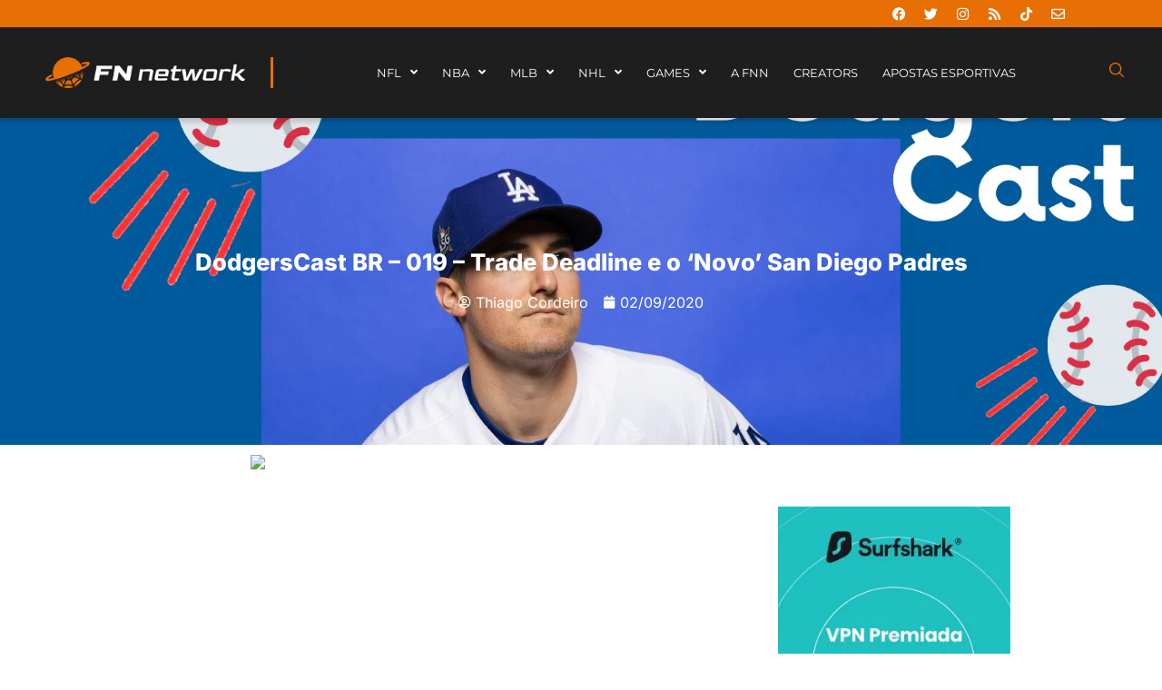

--- FILE ---
content_type: text/html; charset=UTF-8
request_url: https://fumblenanet.com.br/dodgerscast-br-019-trade-deadline-e-o-novo-san-diego-padres/
body_size: 56818
content:
<!doctype html><html lang="pt-BR"><head><script data-no-optimize="1">var litespeed_docref=sessionStorage.getItem("litespeed_docref");litespeed_docref&&(Object.defineProperty(document,"referrer",{get:function(){return litespeed_docref}}),sessionStorage.removeItem("litespeed_docref"));</script> <meta charset="UTF-8"><meta name="viewport" content="width=device-width, initial-scale=1"><link rel="profile" href="https://gmpg.org/xfn/11"><meta name='robots' content='index, follow, max-image-preview:large, max-snippet:-1, max-video-preview:-1' /><title>DodgersCast BR - 019 - Trade Deadline e o &#039;Novo&#039; San Diego Padres - Fumble na Net | FN Network 🌐</title><link rel="canonical" href="https://fumblenanet.com.br/dodgerscast-br-019-trade-deadline-e-o-novo-san-diego-padres/" /><meta property="og:locale" content="pt_BR" /><meta property="og:type" content="article" /><meta property="og:title" content="DodgersCast BR - 019 - Trade Deadline e o &#039;Novo&#039; San Diego Padres" /><meta property="og:description" content="Falamos sobre os motivos que seguraram o Dodgers de ser mais agressivo este ano, a volta de Walker Buehrler da IL, a lesão de Justin Turner e Cody Bellinger." /><meta property="og:url" content="https://fumblenanet.com.br/dodgerscast-br-019-trade-deadline-e-o-novo-san-diego-padres/" /><meta property="og:site_name" content="Fumble na Net | FN Network 🌐" /><meta property="article:published_time" content="2020-09-02T19:59:48+00:00" /><meta property="og:image" content="https://fumblenanet.com.br/wp-content/uploads/2020/09/EP-019-LARGE.png" /><meta property="og:image:width" content="2000" /><meta property="og:image:height" content="1000" /><meta property="og:image:type" content="image/png" /><meta name="author" content="Thiago Cordeiro" /><meta name="twitter:card" content="summary_large_image" /><meta name="twitter:label1" content="Escrito por" /><meta name="twitter:data1" content="Thiago Cordeiro" /><meta name="twitter:label2" content="Est. tempo de leitura" /><meta name="twitter:data2" content="1 minuto" /> <script type="application/ld+json" class="yoast-schema-graph">{"@context":"https://schema.org","@graph":[{"@type":"Article","@id":"https://fumblenanet.com.br/dodgerscast-br-019-trade-deadline-e-o-novo-san-diego-padres/#article","isPartOf":{"@id":"https://fumblenanet.com.br/dodgerscast-br-019-trade-deadline-e-o-novo-san-diego-padres/"},"author":{"name":"Thiago Cordeiro","@id":"https://fumblenanet.com.br/#/schema/person/1e16e2246a4853c40c2be73498ea7feb"},"headline":"DodgersCast BR &#8211; 019 &#8211; Trade Deadline e o &#8216;Novo&#8217; San Diego Padres","datePublished":"2020-09-02T19:59:48+00:00","mainEntityOfPage":{"@id":"https://fumblenanet.com.br/dodgerscast-br-019-trade-deadline-e-o-novo-san-diego-padres/"},"wordCount":136,"commentCount":0,"image":{"@id":"https://fumblenanet.com.br/dodgerscast-br-019-trade-deadline-e-o-novo-san-diego-padres/#primaryimage"},"thumbnailUrl":"https://fumblenanet.com.br/wp-content/uploads/2020/09/EP-019-LARGE.png","keywords":["AMERICAN SPORTS","Audio","baseball","beisebol","Deezer","dodgers","DODGERS BR","Dodgers Brasil","esportes americanos","itunes","KINGS","LA DODDGERS","LAD","lakers","los angeles","LOS ANGELES SPORTS","MLB","mlb 2020","MLB BR","MLB BRASIL","opiniao","Padres","podcast","rádio","San Diego","SÃO DIEGO","SD PADRES","Spotify","Thiago Cordeiro","trade"],"articleSection":["Dodgers Cast Baseball"],"inLanguage":"pt-BR","potentialAction":[{"@type":"CommentAction","name":"Comment","target":["https://fumblenanet.com.br/dodgerscast-br-019-trade-deadline-e-o-novo-san-diego-padres/#respond"]}]},{"@type":"WebPage","@id":"https://fumblenanet.com.br/dodgerscast-br-019-trade-deadline-e-o-novo-san-diego-padres/","url":"https://fumblenanet.com.br/dodgerscast-br-019-trade-deadline-e-o-novo-san-diego-padres/","name":"DodgersCast BR - 019 - Trade Deadline e o 'Novo' San Diego Padres - Fumble na Net | FN Network 🌐","isPartOf":{"@id":"https://fumblenanet.com.br/#website"},"primaryImageOfPage":{"@id":"https://fumblenanet.com.br/dodgerscast-br-019-trade-deadline-e-o-novo-san-diego-padres/#primaryimage"},"image":{"@id":"https://fumblenanet.com.br/dodgerscast-br-019-trade-deadline-e-o-novo-san-diego-padres/#primaryimage"},"thumbnailUrl":"https://fumblenanet.com.br/wp-content/uploads/2020/09/EP-019-LARGE.png","datePublished":"2020-09-02T19:59:48+00:00","author":{"@id":"https://fumblenanet.com.br/#/schema/person/1e16e2246a4853c40c2be73498ea7feb"},"breadcrumb":{"@id":"https://fumblenanet.com.br/dodgerscast-br-019-trade-deadline-e-o-novo-san-diego-padres/#breadcrumb"},"inLanguage":"pt-BR","potentialAction":[{"@type":"ReadAction","target":["https://fumblenanet.com.br/dodgerscast-br-019-trade-deadline-e-o-novo-san-diego-padres/"]}]},{"@type":"ImageObject","inLanguage":"pt-BR","@id":"https://fumblenanet.com.br/dodgerscast-br-019-trade-deadline-e-o-novo-san-diego-padres/#primaryimage","url":"https://fumblenanet.com.br/wp-content/uploads/2020/09/EP-019-LARGE.png","contentUrl":"https://fumblenanet.com.br/wp-content/uploads/2020/09/EP-019-LARGE.png","width":2000,"height":1000,"caption":"Thiago Cordeiro traz as últimas informações do Los Angeles Dodgers!"},{"@type":"BreadcrumbList","@id":"https://fumblenanet.com.br/dodgerscast-br-019-trade-deadline-e-o-novo-san-diego-padres/#breadcrumb","itemListElement":[{"@type":"ListItem","position":1,"name":"Início","item":"https://fumblenanet.com.br/"},{"@type":"ListItem","position":2,"name":"DodgersCast BR &#8211; 019 &#8211; Trade Deadline e o &#8216;Novo&#8217; San Diego Padres"}]},{"@type":"WebSite","@id":"https://fumblenanet.com.br/#website","url":"https://fumblenanet.com.br/","name":"Fumble na Net | FN Network 🌐","description":"A casa dos fãs e creators dos esportes internacionais no Brasil. O FNN que você ama, como você nunca viu.","potentialAction":[{"@type":"SearchAction","target":{"@type":"EntryPoint","urlTemplate":"https://fumblenanet.com.br/?s={search_term_string}"},"query-input":{"@type":"PropertyValueSpecification","valueRequired":true,"valueName":"search_term_string"}}],"inLanguage":"pt-BR"},{"@type":"Person","@id":"https://fumblenanet.com.br/#/schema/person/1e16e2246a4853c40c2be73498ea7feb","name":"Thiago Cordeiro","image":{"@type":"ImageObject","inLanguage":"pt-BR","@id":"https://fumblenanet.com.br/#/schema/person/image/","url":"https://fumblenanet.com.br/wp-content/litespeed/avatar/09efee4ff496f49bad341dcaea78878c.jpg?ver=1768402061","contentUrl":"https://fumblenanet.com.br/wp-content/litespeed/avatar/09efee4ff496f49bad341dcaea78878c.jpg?ver=1768402061","caption":"Thiago Cordeiro"},"url":"https://fumblenanet.com.br/author/thiagocordeiro/"}]}</script> <link rel='dns-prefetch' href='//js.stripe.com' /><link rel="alternate" type="application/rss+xml" title="Feed para Fumble na Net | FN Network 🌐 &raquo;" href="https://fumblenanet.com.br/feed/" /><link rel="alternate" type="application/rss+xml" title="Feed de comentários para Fumble na Net | FN Network 🌐 &raquo;" href="https://fumblenanet.com.br/comments/feed/" /><link rel="alternate" type="application/rss+xml" title="Feed de comentários para Fumble na Net | FN Network 🌐 &raquo; DodgersCast BR &#8211; 019 &#8211; Trade Deadline e o &#8216;Novo&#8217; San Diego Padres" href="https://fumblenanet.com.br/dodgerscast-br-019-trade-deadline-e-o-novo-san-diego-padres/feed/" /><link rel="alternate" title="oEmbed (JSON)" type="application/json+oembed" href="https://fumblenanet.com.br/wp-json/oembed/1.0/embed?url=https%3A%2F%2Ffumblenanet.com.br%2Fdodgerscast-br-019-trade-deadline-e-o-novo-san-diego-padres%2F" /><link rel="alternate" title="oEmbed (XML)" type="text/xml+oembed" href="https://fumblenanet.com.br/wp-json/oembed/1.0/embed?url=https%3A%2F%2Ffumblenanet.com.br%2Fdodgerscast-br-019-trade-deadline-e-o-novo-san-diego-padres%2F&#038;format=xml" /><style id='wp-img-auto-sizes-contain-inline-css'>img:is([sizes=auto i],[sizes^="auto," i]){contain-intrinsic-size:3000px 1500px}
/*# sourceURL=wp-img-auto-sizes-contain-inline-css */</style><style id="litespeed-ccss">.comments-area a{text-decoration:underline}.screen-reader-text{clip:rect(1px,1px,1px,1px);height:1px;overflow:hidden;position:absolute!important;width:1px;word-wrap:normal!important}body:after{content:url(/wp-content/plugins/instagram-feed/img/sbi-sprite.png);display:none}ul{box-sizing:border-box}:root{--wp--preset--font-size--normal:16px;--wp--preset--font-size--huge:42px}.screen-reader-text{border:0;clip:rect(1px,1px,1px,1px);clip-path:inset(50%);height:1px;margin:-1px;overflow:hidden;padding:0;position:absolute;width:1px;word-wrap:normal!important}:root{--wp--preset--aspect-ratio--square:1;--wp--preset--aspect-ratio--4-3:4/3;--wp--preset--aspect-ratio--3-4:3/4;--wp--preset--aspect-ratio--3-2:3/2;--wp--preset--aspect-ratio--2-3:2/3;--wp--preset--aspect-ratio--16-9:16/9;--wp--preset--aspect-ratio--9-16:9/16;--wp--preset--color--black:#000;--wp--preset--color--cyan-bluish-gray:#abb8c3;--wp--preset--color--white:#fff;--wp--preset--color--pale-pink:#f78da7;--wp--preset--color--vivid-red:#cf2e2e;--wp--preset--color--luminous-vivid-orange:#ff6900;--wp--preset--color--luminous-vivid-amber:#fcb900;--wp--preset--color--light-green-cyan:#7bdcb5;--wp--preset--color--vivid-green-cyan:#00d084;--wp--preset--color--pale-cyan-blue:#8ed1fc;--wp--preset--color--vivid-cyan-blue:#0693e3;--wp--preset--color--vivid-purple:#9b51e0;--wp--preset--gradient--vivid-cyan-blue-to-vivid-purple:linear-gradient(135deg,rgba(6,147,227,1) 0%,#9b51e0 100%);--wp--preset--gradient--light-green-cyan-to-vivid-green-cyan:linear-gradient(135deg,#7adcb4 0%,#00d082 100%);--wp--preset--gradient--luminous-vivid-amber-to-luminous-vivid-orange:linear-gradient(135deg,rgba(252,185,0,1) 0%,rgba(255,105,0,1) 100%);--wp--preset--gradient--luminous-vivid-orange-to-vivid-red:linear-gradient(135deg,rgba(255,105,0,1) 0%,#cf2e2e 100%);--wp--preset--gradient--very-light-gray-to-cyan-bluish-gray:linear-gradient(135deg,#eee 0%,#a9b8c3 100%);--wp--preset--gradient--cool-to-warm-spectrum:linear-gradient(135deg,#4aeadc 0%,#9778d1 20%,#cf2aba 40%,#ee2c82 60%,#fb6962 80%,#fef84c 100%);--wp--preset--gradient--blush-light-purple:linear-gradient(135deg,#ffceec 0%,#9896f0 100%);--wp--preset--gradient--blush-bordeaux:linear-gradient(135deg,#fecda5 0%,#fe2d2d 50%,#6b003e 100%);--wp--preset--gradient--luminous-dusk:linear-gradient(135deg,#ffcb70 0%,#c751c0 50%,#4158d0 100%);--wp--preset--gradient--pale-ocean:linear-gradient(135deg,#fff5cb 0%,#b6e3d4 50%,#33a7b5 100%);--wp--preset--gradient--electric-grass:linear-gradient(135deg,#caf880 0%,#71ce7e 100%);--wp--preset--gradient--midnight:linear-gradient(135deg,#020381 0%,#2874fc 100%);--wp--preset--font-size--small:13px;--wp--preset--font-size--medium:20px;--wp--preset--font-size--large:36px;--wp--preset--font-size--x-large:42px;--wp--preset--spacing--20:.44rem;--wp--preset--spacing--30:.67rem;--wp--preset--spacing--40:1rem;--wp--preset--spacing--50:1.5rem;--wp--preset--spacing--60:2.25rem;--wp--preset--spacing--70:3.38rem;--wp--preset--spacing--80:5.06rem;--wp--preset--shadow--natural:6px 6px 9px rgba(0,0,0,.2);--wp--preset--shadow--deep:12px 12px 50px rgba(0,0,0,.4);--wp--preset--shadow--sharp:6px 6px 0px rgba(0,0,0,.2);--wp--preset--shadow--outlined:6px 6px 0px -3px rgba(255,255,255,1),6px 6px rgba(0,0,0,1);--wp--preset--shadow--crisp:6px 6px 0px rgba(0,0,0,1)}:root{--wp--style--global--content-size:800px;--wp--style--global--wide-size:1200px}:root{--wp--style--block-gap:24px}body{padding-top:0;padding-right:0;padding-bottom:0;padding-left:0}html{line-height:1.15;-webkit-text-size-adjust:100%}*,:after,:before{box-sizing:border-box}body{margin:0;font-family:-apple-system,BlinkMacSystemFont,Segoe UI,Roboto,Helvetica Neue,Arial,Noto Sans,sans-serif,Apple Color Emoji,Segoe UI Emoji,Segoe UI Symbol,Noto Color Emoji;font-size:1rem;font-weight:400;line-height:1.5;color:#333;background-color:#fff;-webkit-font-smoothing:antialiased;-moz-osx-font-smoothing:grayscale}h1{margin-block-start:.5rem;margin-block-end:1rem;font-family:inherit;font-weight:500;line-height:1.2;color:inherit}h1{font-size:2.5rem}p{margin-block-start:0;margin-block-end:.9rem}a{background-color:transparent;text-decoration:none;color:#c36}img{border-style:none;height:auto;max-width:100%}label{display:inline-block;line-height:1;vertical-align:middle}button,input{font-family:inherit;font-size:1rem;line-height:1.5;margin:0}input[type=search]{width:100%;border:1px solid #666;border-radius:3px;padding:.5rem 1rem}button,input{overflow:visible}button{text-transform:none}[type=button],[type=submit],button{width:auto;-webkit-appearance:button}[type=button],[type=submit],button{display:inline-block;font-weight:400;color:#c36;text-align:center;white-space:nowrap;background-color:transparent;border:1px solid #c36;padding:.5rem 1rem;font-size:1rem;border-radius:3px}[type=search]{-webkit-appearance:textfield;outline-offset:-2px}[type=search]::-webkit-search-decoration{-webkit-appearance:none}::-webkit-file-upload-button{-webkit-appearance:button;font:inherit}li,ul{margin-block-start:0;margin-block-end:0;border:0;outline:0;font-size:100%;vertical-align:baseline;background:0 0}.elementor-screen-only,.screen-reader-text{height:1px;margin:-1px;overflow:hidden;padding:0;position:absolute;top:-10000em;width:1px;clip:rect(0,0,0,0);border:0}.elementor *,.elementor :after,.elementor :before{box-sizing:border-box}.elementor a{box-shadow:none;text-decoration:none}.elementor img{border:none;border-radius:0;box-shadow:none;height:auto;max-width:100%}.elementor iframe{border:none;line-height:1;margin:0;max-width:100%;width:100%}.elementor .elementor-background-overlay{inset:0;position:absolute}.elementor-widget-wrap .elementor-element.elementor-widget__width-initial{max-width:100%}@media (max-width:767px){.elementor-widget-wrap .elementor-element.elementor-widget-mobile__width-initial{max-width:100%}}.elementor-element{--flex-direction:initial;--flex-wrap:initial;--justify-content:initial;--align-items:initial;--align-content:initial;--gap:initial;--flex-basis:initial;--flex-grow:initial;--flex-shrink:initial;--order:initial;--align-self:initial;align-self:var(--align-self);flex-basis:var(--flex-basis);flex-grow:var(--flex-grow);flex-shrink:var(--flex-shrink);order:var(--order)}.elementor-align-center{text-align:center}:root{--page-title-display:block}.elementor-section{position:relative}.elementor-section .elementor-container{display:flex;margin-left:auto;margin-right:auto;position:relative}@media (max-width:1024px){.elementor-section .elementor-container{flex-wrap:wrap}}.elementor-section.elementor-section-boxed>.elementor-container{max-width:1140px}.elementor-section.elementor-section-items-middle>.elementor-container{align-items:center}.elementor-widget-wrap{align-content:flex-start;flex-wrap:wrap;position:relative;width:100%}.elementor:not(.elementor-bc-flex-widget) .elementor-widget-wrap{display:flex}.elementor-widget-wrap>.elementor-element{width:100%}.elementor-widget{position:relative}.elementor-widget:not(:last-child){margin-bottom:var(--kit-widget-spacing,20px)}.elementor-widget:not(:last-child).elementor-widget__width-initial{margin-bottom:0}.elementor-column{display:flex;min-height:1px;position:relative}.elementor-column-gap-default>.elementor-column>.elementor-element-populated{padding:10px}@media (min-width:768px){.elementor-column.elementor-col-25{width:25%}.elementor-column.elementor-col-33{width:33.333%}.elementor-column.elementor-col-50{width:50%}.elementor-column.elementor-col-100{width:100%}}@media (max-width:767px){.elementor-column{width:100%}}.elementor-grid{display:grid;grid-column-gap:var(--grid-column-gap);grid-row-gap:var(--grid-row-gap)}.elementor-grid .elementor-grid-item{min-width:0}.elementor-grid-0 .elementor-grid{display:inline-block;margin-bottom:calc(-1*var(--grid-row-gap));width:100%;word-spacing:var(--grid-column-gap)}.elementor-grid-0 .elementor-grid .elementor-grid-item{display:inline-block;margin-bottom:var(--grid-row-gap);word-break:break-word}@media (prefers-reduced-motion:no-preference){html{scroll-behavior:smooth}}.elementor-heading-title{line-height:1;margin:0;padding:0}.elementor-icon{color:#69727d;display:inline-block;font-size:50px;line-height:1;text-align:center}.elementor-icon i{display:block;height:1em;position:relative;width:1em}.elementor-icon i:before{left:50%;position:absolute;transform:translateX(-50%)}.elementor-shape-rounded .elementor-icon{border-radius:10%}@media (max-width:767px){.elementor .elementor-hidden-mobile{display:none}}@media (min-width:768px) and (max-width:1024px){.elementor .elementor-hidden-tablet{display:none}}@media (min-width:1025px) and (max-width:99999px){.elementor .elementor-hidden-desktop{display:none}}.elementor-55858 .elementor-element.elementor-element-de4581c:not(.elementor-motion-effects-element-type-background){background-image:url("https://fumblenanet.com.br/wp-content/uploads/2021/06/Cubs.jpg")}.elementor-kit-5{--e-global-color-primary:#6ec1e4;--e-global-color-secondary:#54595f;--e-global-color-text:#7a7a7a;--e-global-color-accent:#61ce70;--e-global-color-686437d:#1e1e1e;--e-global-color-a9dd709:#e86f04;--e-global-typography-primary-font-family:"Roboto";--e-global-typography-primary-font-weight:600;--e-global-typography-secondary-font-family:"Roboto Slab";--e-global-typography-secondary-font-weight:400;--e-global-typography-text-font-family:"Roboto";--e-global-typography-text-font-weight:400;--e-global-typography-accent-font-family:"Roboto";--e-global-typography-accent-font-weight:500;font-family:"Montserrat",Sans-serif}.elementor-kit-5 button{background-color:#e86f04;color:#fff;border-style:none}.elementor-kit-5 a{color:#e86f04;font-family:"Montserrat",Sans-serif}.elementor-kit-5 h1{font-size:2em}.elementor-section.elementor-section-boxed>.elementor-container{max-width:1140px}.elementor-widget:not(:last-child){margin-block-end:20px}.elementor-element{--widgets-spacing:20px 20px;--widgets-spacing-row:20px;--widgets-spacing-column:20px}@media (max-width:1024px){.elementor-section.elementor-section-boxed>.elementor-container{max-width:1024px}}@media (max-width:767px){.elementor-kit-5{font-size:15px}.elementor-kit-5 h1{font-size:20px}.elementor-section.elementor-section-boxed>.elementor-container{max-width:767px}}.field-type-switcher input.jet-form-builder__field:before{content:"";position:absolute;grid-area:track;inline-size:var(--thumb-size);block-size:var(--thumb-size);border-radius:50%;background:var(--thumb-bg-color,#fff);box-shadow:0 0 0 var(--highlight-size) var(--thumb-color-highlight);transform:translateX(var(--thumb-position))}.fa,.fab,.far,.fas{-moz-osx-font-smoothing:grayscale;-webkit-font-smoothing:antialiased;display:inline-block;font-style:normal;font-variant:normal;text-rendering:auto;line-height:1}.fa-angle-down:before{content:"\f107"}.fa-angle-left:before{content:"\f104"}.fa-angle-right:before{content:"\f105"}.fa-bars:before{content:"\f0c9"}.fa-calendar:before{content:"\f133"}.fa-envelope:before{content:"\f0e0"}.fa-facebook:before{content:"\f09a"}.fa-instagram:before{content:"\f16d"}.fa-rss:before{content:"\f09e"}.fa-search:before{content:"\f002"}.fa-times:before{content:"\f00d"}.fa-twitter:before{content:"\f099"}.fa-user-circle:before{content:"\f2bd"}.fab{font-family:"Font Awesome 5 Brands"}.far{font-weight:400}.fa,.far,.fas{font-family:"Font Awesome 5 Free"}.fa,.fas{font-weight:900}.jet-menu-container{position:relative;width:100%}.jet-menu{display:-webkit-box;display:-ms-flexbox;display:flex;-webkit-box-orient:horizontal;-webkit-box-direction:normal;-ms-flex-flow:row wrap;flex-flow:row wrap;-webkit-box-pack:center;-ms-flex-pack:center;justify-content:center;-webkit-box-align:stretch;-ms-flex-align:stretch;align-items:stretch;width:100%;position:relative;margin:0;padding:0;list-style:none}.jet-menu .jet-menu-item{display:-webkit-box;display:-ms-flexbox;display:flex}.jet-menu .top-level-link{width:100%;margin:0;padding:10px;display:-webkit-box;display:-ms-flexbox;display:flex;-webkit-box-pack:start;-ms-flex-pack:start;justify-content:flex-start;-webkit-box-align:center;-ms-flex-align:center;align-items:center}.jet-menu ul{left:0}.jet-menu-item{position:relative}.jet-menu-item>a{display:block;text-decoration:none;width:auto}.jet-menu-item.jet-mega-menu-item{position:static}.jet-menu-item .jet-sub-menu{display:block;min-width:200px;margin:0;background-color:#fff;list-style:none;top:100%;left:0;right:auto;position:absolute;padding:0;-webkit-box-shadow:2px 2px 5px rgba(0,0,0,.2);box-shadow:2px 2px 5px rgba(0,0,0,.2);z-index:999}.jet-menu-item .jet-sub-menu>li{display:block}.jet-menu-item .jet-sub-menu>li>a{padding:10px}.jet-menu-item .jet-sub-mega-menu{width:100%;display:-webkit-box;display:-ms-flexbox;display:flex;-webkit-box-pack:center;-ms-flex-pack:center;justify-content:center;-webkit-box-align:center;-ms-flex-align:center;align-items:center;position:absolute;background-color:#fff;top:100%;left:0;-webkit-box-shadow:2px 2px 5px rgba(0,0,0,.2);box-shadow:2px 2px 5px rgba(0,0,0,.2);z-index:999}.jet-menu-item .jet-sub-mega-menu>.elementor{width:100%}.jet-menu-item .jet-menu-item-wrapper{display:-webkit-box;display:-ms-flexbox;display:flex;-ms-flex-wrap:wrap;flex-wrap:wrap;-webkit-box-align:center;-ms-flex-align:center;align-items:center}.jet-menu-item .jet-menu-item-wrapper .jet-dropdown-arrow{display:-webkit-box;display:-ms-flexbox;display:flex;-webkit-box-pack:center;-ms-flex-pack:center;justify-content:center;-webkit-box-align:center;-ms-flex-align:center;align-items:center;-ms-flex-item-align:center;align-self:center;margin-left:10px}.jet-sub-menu,.jet-sub-mega-menu{opacity:0;visibility:hidden}.jet-menu.jet-menu--animation-type-fade .jet-sub-menu{opacity:0;visibility:hidden}.jet-menu.jet-menu--animation-type-fade .jet-sub-mega-menu{opacity:0;visibility:hidden}.jet-mega-menu-item{position:relative;-webkit-transform-origin:0;-ms-transform-origin:0;transform-origin:0}.jet-mobile-menu{display:-webkit-box;display:-ms-flexbox;display:flex;-webkit-box-orient:vertical;-webkit-box-direction:normal;-ms-flex-flow:column wrap;flex-flow:column wrap;-webkit-box-pack:start;-ms-flex-pack:start;justify-content:flex-start;-webkit-box-align:stretch;-ms-flex-align:stretch;align-items:stretch}.jet-mobile-menu__refs{display:none}.elementor-widget-social-icons.elementor-grid-0 .elementor-widget-container{font-size:0;line-height:1}.elementor-widget-social-icons .elementor-grid{grid-column-gap:var(--grid-column-gap,5px);grid-row-gap:var(--grid-row-gap,5px);grid-template-columns:var(--grid-template-columns);justify-content:var(--justify-content,center);justify-items:var(--justify-content,center)}.elementor-icon.elementor-social-icon{font-size:var(--icon-size,25px);height:calc(var(--icon-size,25px) + 2*var(--icon-padding,.5em));line-height:var(--icon-size,25px);width:calc(var(--icon-size,25px) + 2*var(--icon-padding,.5em))}.elementor-social-icon{--e-social-icon-icon-color:#fff;align-items:center;background-color:#69727d;display:inline-flex;justify-content:center;text-align:center}.elementor-social-icon i{color:var(--e-social-icon-icon-color)}.elementor-social-icon:last-child{margin:0}.elementor-social-icon-envelope{background-color:#ea4335}.elementor-social-icon-facebook{background-color:#3b5998}.elementor-social-icon-instagram{background-color:#262626}.elementor-social-icon-rss{background-color:#f26522}.elementor-social-icon-twitter{background-color:#1da1f2}.elementor-widget-image{text-align:center}.elementor-widget-image a{display:inline-block}.elementor-widget-image img{display:inline-block;vertical-align:middle}.elementor-widget-post-info.elementor-align-center .elementor-icon-list-item:after{margin:initial}.elementor-icon-list-items .elementor-icon-list-item .elementor-icon-list-text{display:inline-block}.elementor-widget .elementor-icon-list-items.elementor-inline-items{display:flex;flex-wrap:wrap;margin-left:-8px;margin-right:-8px}.elementor-widget .elementor-icon-list-items.elementor-inline-items .elementor-inline-item{word-break:break-word}.elementor-widget .elementor-icon-list-items.elementor-inline-items .elementor-icon-list-item{margin-left:8px;margin-right:8px}.elementor-widget .elementor-icon-list-items.elementor-inline-items .elementor-icon-list-item:after{border-bottom:0;border-left-width:1px;border-right:0;border-top:0;border-style:solid;height:100%;left:auto;position:relative;right:auto;right:-8px;width:auto}.elementor-widget .elementor-icon-list-items{list-style-type:none;margin:0;padding:0}.elementor-widget .elementor-icon-list-item{margin:0;padding:0;position:relative}.elementor-widget .elementor-icon-list-item:after{bottom:0;position:absolute;width:100%}.elementor-widget .elementor-icon-list-item,.elementor-widget .elementor-icon-list-item a{align-items:var(--icon-vertical-align,center);display:flex;font-size:inherit}.elementor-widget .elementor-icon-list-icon+.elementor-icon-list-text{align-self:center;padding-inline-start:5px}.elementor-widget .elementor-icon-list-icon{display:flex;position:relative;top:var(--icon-vertical-offset,initial)}.elementor-widget .elementor-icon-list-icon i{font-size:var(--e-icon-list-icon-size);width:1.25em}.elementor-widget.elementor-list-item-link-full_width a{width:100%}.elementor-widget.elementor-align-center .elementor-icon-list-item{justify-content:center}.elementor-widget.elementor-align-center .elementor-icon-list-item:after{margin:auto}.elementor-widget.elementor-align-center .elementor-inline-items{justify-content:center}.elementor-widget:not(.elementor-align-right) .elementor-icon-list-item:after{left:0}.elementor-widget:not(.elementor-align-left) .elementor-icon-list-item:after{right:0}@media (min-width:-1){.elementor-widget:not(.elementor-widescreen-align-right) .elementor-icon-list-item:after{left:0}.elementor-widget:not(.elementor-widescreen-align-left) .elementor-icon-list-item:after{right:0}}@media (max-width:-1){.elementor-widget:not(.elementor-laptop-align-right) .elementor-icon-list-item:after{left:0}.elementor-widget:not(.elementor-laptop-align-left) .elementor-icon-list-item:after{right:0}.elementor-widget:not(.elementor-tablet_extra-align-right) .elementor-icon-list-item:after{left:0}.elementor-widget:not(.elementor-tablet_extra-align-left) .elementor-icon-list-item:after{right:0}}@media (max-width:1024px){.elementor-widget:not(.elementor-tablet-align-right) .elementor-icon-list-item:after{left:0}.elementor-widget:not(.elementor-tablet-align-left) .elementor-icon-list-item:after{right:0}}@media (max-width:-1){.elementor-widget:not(.elementor-mobile_extra-align-right) .elementor-icon-list-item:after{left:0}.elementor-widget:not(.elementor-mobile_extra-align-left) .elementor-icon-list-item:after{right:0}}@media (max-width:767px){.elementor-widget:not(.elementor-mobile-align-right) .elementor-icon-list-item:after{left:0}.elementor-widget:not(.elementor-mobile-align-left) .elementor-icon-list-item:after{right:0}}.elementor .elementor-element ul.elementor-icon-list-items{padding:0}.fa,.fab,.far,.fas{-moz-osx-font-smoothing:grayscale;-webkit-font-smoothing:antialiased;display:inline-block;font-style:normal;font-variant:normal;text-rendering:auto;line-height:1}.fa-angle-down:before{content:"\f107"}.fa-angle-left:before{content:"\f104"}.fa-angle-right:before{content:"\f105"}.fa-bars:before{content:"\f0c9"}.fa-calendar:before{content:"\f133"}.fa-envelope:before{content:"\f0e0"}.fa-facebook:before{content:"\f09a"}.fa-instagram:before{content:"\f16d"}.fa-rss:before{content:"\f09e"}.fa-search:before{content:"\f002"}.fa-tiktok:before{content:"\e07b"}.fa-times:before{content:"\f00d"}.fa-twitter:before{content:"\f099"}.fa-user-circle:before{content:"\f2bd"}.far{font-family:"Font Awesome 5 Free";font-weight:400}.fa,.fas{font-family:"Font Awesome 5 Free";font-weight:900}.fab{font-family:"Font Awesome 5 Brands";font-weight:400}.jet-blocks-icon{display:inline-block;line-height:1;text-align:center}.jet-blocks-icon svg{display:block;width:1em;height:1em;fill:currentColor}.jet-search{position:relative}.jet-search__label{display:block;flex:1 1 auto;margin:0}.jet-search__form{display:flex;align-items:center;flex:1 1 auto}.jet-search__field{width:100%}.jet-search__field[type=search]{box-sizing:border-box;-webkit-appearance:none;appearance:none}.jet-search__submit{margin-left:10px;display:flex;align-items:center;border:none}.jet-search__popup{visibility:hidden;position:absolute;z-index:2;top:-999em;left:-999em;width:250px;opacity:0}.jet-search__popup-content{display:flex;align-items:center}.jet-search__popup-close{margin-left:10px;border:none}.jet-search__popup--full-screen{position:fixed;top:0;bottom:0;left:0;right:0;z-index:9998;display:flex;align-items:center;justify-content:center;width:auto;padding:30px;background-color:rgba(0,0,0,.7);transform:scale(0)}.jet-search__popup--full-screen.jet-search__popup--move-up-effect .jet-search__form{transform:translateY(-20px)}.jet-search__popup--full-screen .jet-search__popup-content{width:500px;max-width:100%}.jet-search__popup--full-screen .jet-search__popup-close{position:absolute;top:0;right:0;margin:30px}@media (max-width:767px){.jet-search__popup--full-screen .jet-search__popup-close{margin:15px}}.jet-search__popup-trigger-container{display:flex}.jet-search__popup-trigger{border:none}body:after{content:url(/wp-content/plugins/instagram-feed/img/sbi-sprite.png);display:none}:root{--jet-blog-tiles-col-width:320px}.elementor-72 .elementor-element.elementor-element-db9d0cb:not(.elementor-motion-effects-element-type-background){background-color:#e86f04}.elementor-72 .elementor-element.elementor-element-db9d0cb{padding:0 7% 0 5%}.elementor-72 .elementor-element.elementor-element-0d862fa{--grid-template-columns:repeat(0,auto);--icon-size:15px;--grid-column-gap:5px;--grid-row-gap:0px}.elementor-72 .elementor-element.elementor-element-0d862fa .elementor-widget-container{text-align:right}.elementor-72 .elementor-element.elementor-element-0d862fa>.elementor-widget-container{margin:-10px 0}.elementor-72 .elementor-element.elementor-element-0d862fa .elementor-social-icon{background-color:#02010100}.elementor-72 .elementor-element.elementor-element-0d862fa .elementor-social-icon i{color:#fff}.elementor-72 .elementor-element.elementor-element-e0e26d6>.elementor-container>.elementor-column>.elementor-widget-wrap{align-content:center;align-items:center}.elementor-72 .elementor-element.elementor-element-e0e26d6:not(.elementor-motion-effects-element-type-background){background-color:#1e1e1e}.elementor-72 .elementor-element.elementor-element-e0e26d6>.elementor-container{min-height:80px}.elementor-72 .elementor-element.elementor-element-e0e26d6{box-shadow:0px 5px 5px 0px rgba(0,0,0,.15);margin-top:0;margin-bottom:0;padding:10px 50px;z-index:20}.elementor-72 .elementor-element.elementor-element-9ae11d2>.elementor-element-populated{border-style:solid;border-width:0 3px 0 0;border-color:#e86f04}.elementor-72 .elementor-element.elementor-element-5880ce4>.elementor-widget-container{margin:0 11% 0 0}.elementor-72 .elementor-element.elementor-element-5880ce4{text-align:left}.elementor-72 .elementor-element.elementor-element-f145126.elementor-column.elementor-element[data-element_type="column"]>.elementor-widget-wrap.elementor-element-populated{align-content:center;align-items:center}.elementor-72 .elementor-element.elementor-element-f145126.elementor-column>.elementor-widget-wrap{justify-content:center}.elementor-72 .elementor-element.elementor-element-9a4583c{width:var(--container-widget-width,100%);max-width:100%;--container-widget-width:100%;--container-widget-flex-grow:0;align-self:center;z-index:999}.elementor-72 .elementor-element.elementor-element-9a4583c>.elementor-widget-container{margin:0 -5%;padding:0}.elementor-72 .elementor-element.elementor-element-9a4583c .jet-menu{justify-content:center!important}.jet-desktop-menu-active .elementor-72 .elementor-element.elementor-element-9a4583c .jet-menu>.jet-menu-item{flex-grow:0;max-width:76%}.elementor-72 .elementor-element.elementor-element-9a4583c .jet-menu .jet-menu-item .top-level-link{font-size:1vw;letter-spacing:0px;word-spacing:0px;color:#fff;padding:0 0 0 27px}.elementor-72 .elementor-element.elementor-element-fecc6db>.elementor-widget-container{margin:-4% 0 0}.elementor-72 .elementor-element.elementor-element-a63c333 .jet-search__field::-webkit-search-cancel-button{-webkit-appearance:none;background-size:contain!important;background:url(https://fumblenanet.com.br/wp-content/uploads/2022/09/Vector-4.svg) no-repeat 50% 50%;opacity:1;width:16px;height:16px}.elementor-72 .elementor-element.elementor-element-a63c333 .jet-search__popup{background-color:#1E1E1EF0}.elementor-72 .elementor-element.elementor-element-a63c333 .jet-search__popup-trigger{background-color:var(--e-global-color-686437d)}.elementor-72 .elementor-element.elementor-element-a63c333 .jet-search__popup-close{background-color:var(--e-global-color-a9dd709);color:var(--e-global-color-686437d)}.elementor-location-header:before{content:"";display:table;clear:both}@media (min-width:768px){.elementor-72 .elementor-element.elementor-element-9ae11d2{width:21.232%}.elementor-72 .elementor-element.elementor-element-f145126{width:76.753%}.elementor-72 .elementor-element.elementor-element-dfa96dc{width:2.015%}}@media (max-width:1024px){.elementor-72 .elementor-element.elementor-element-e0e26d6{padding:30px 20px}}@media (max-width:767px){.elementor-72 .elementor-element.elementor-element-0d862fa .elementor-widget-container{text-align:center}.elementor-72 .elementor-element.elementor-element-0d862fa{--icon-size:16px}.elementor-72 .elementor-element.elementor-element-e0e26d6{padding:2px 10px}.elementor-72 .elementor-element.elementor-element-9ae11d2{width:57%}.elementor-72 .elementor-element.elementor-element-f145126{width:27%}.elementor-72 .elementor-element.elementor-element-dfa96dc{width:15%}.elementor-72 .elementor-element.elementor-element-a63c333 .jet-search__submit-icon{font-size:20px}.elementor-72 .elementor-element.elementor-element-a63c333 .jet-search__submit{padding:10px;margin:5px 0 5px 5px;border-radius:2px}.elementor-72 .elementor-element.elementor-element-a63c333 .jet-search__popup{padding:15px;margin:0}.elementor-72 .elementor-element.elementor-element-a63c333 .jet-search__popup-trigger-icon{font-size:25px}.elementor-72 .elementor-element.elementor-element-a63c333 .jet-search__popup-trigger-container{justify-content:center}.elementor-72 .elementor-element.elementor-element-a63c333 .jet-search__popup-trigger{padding:5px;margin:0;border-radius:100px}.elementor-72 .elementor-element.elementor-element-a63c333 .jet-search__popup-close-icon{font-size:25px}.elementor-72 .elementor-element.elementor-element-a63c333 .jet-search__popup-close{padding:10px 15px 5px;margin:10px;border-radius:5px}}.elementor-widget-heading .elementor-heading-title{font-family:var(--e-global-typography-primary-font-family),Sans-serif;font-weight:var(--e-global-typography-primary-font-weight);color:var(--e-global-color-primary)}.elementor-location-header:before{content:"";display:table;clear:both}.elementor-55858 .elementor-element.elementor-element-de4581c>.elementor-background-overlay{background-color:transparent;background-image:linear-gradient(180deg,#000 0%,#4d4d4d 100%);opacity:.5}.elementor-55858 .elementor-element.elementor-element-de4581c>.elementor-container{min-height:50vh}.elementor-55858 .elementor-element.elementor-element-de4581c:not(.elementor-motion-effects-element-type-background){background-position:center center;background-repeat:no-repeat;background-size:cover}.elementor-widget-heading .elementor-heading-title{font-family:var(--e-global-typography-primary-font-family),Sans-serif;font-weight:var(--e-global-typography-primary-font-weight);color:var(--e-global-color-primary)}.elementor-55858 .elementor-element.elementor-element-5342986{text-align:center}.elementor-55858 .elementor-element.elementor-element-5342986 .elementor-heading-title{font-family:"Inter",Sans-serif;font-size:2vw;font-weight:800;color:#fff}.elementor-widget-post-info .elementor-icon-list-item:not(:last-child):after{border-color:var(--e-global-color-text)}.elementor-widget-post-info .elementor-icon-list-icon i{color:var(--e-global-color-primary)}.elementor-widget-post-info .elementor-icon-list-text{color:var(--e-global-color-secondary)}.elementor-widget-post-info .elementor-icon-list-item{font-family:var(--e-global-typography-text-font-family),Sans-serif;font-weight:var(--e-global-typography-text-font-weight)}.elementor-55858 .elementor-element.elementor-element-11bf45f .elementor-icon-list-icon i{color:#fff;font-size:14px}.elementor-55858 .elementor-element.elementor-element-11bf45f .elementor-icon-list-icon{width:14px}.elementor-55858 .elementor-element.elementor-element-11bf45f .elementor-icon-list-text{color:#fff}.elementor-55858 .elementor-element.elementor-element-11bf45f .elementor-icon-list-item{font-family:"Inter",Sans-serif;font-weight:400}.elementor-55858 .elementor-element.elementor-element-67ec53a.elementor-column>.elementor-widget-wrap{justify-content:center}.elementor-55858 .elementor-element.elementor-element-2bd3a41{width:var(--container-widget-width,65.089%);max-width:65.089%;--container-widget-width:65.089%;--container-widget-flex-grow:0}.elementor-55858 .elementor-element.elementor-element-9c9bec1{padding:1% 10% 0}.elementor-widget-theme-post-content{color:var(--e-global-color-text);font-family:var(--e-global-typography-text-font-family),Sans-serif;font-weight:var(--e-global-typography-text-font-weight)}.elementor-55858 .elementor-element.elementor-element-72cab9b{color:#000;font-family:"Inter",Sans-serif;font-size:1.1vw;font-weight:400}.elementor-55858 .elementor-element.elementor-element-6a97158{width:var(--container-widget-width,90.164%);max-width:90.164%;--container-widget-width:90.164%;--container-widget-flex-grow:0}@media (max-width:1024px){.elementor-55858 .elementor-element.elementor-element-72cab9b{font-size:16px}}@media (max-width:767px){.elementor-55858 .elementor-element.elementor-element-5342986 .elementor-heading-title{font-size:24px}.elementor-55858 .elementor-element.elementor-element-5d77a71{width:var(--container-widget-width,301px);max-width:301px;--container-widget-width:301px;--container-widget-flex-grow:0}.elementor-55858 .elementor-element.elementor-element-9c9bec1{padding:0}.elementor-55858 .elementor-element.elementor-element-72cab9b>.elementor-widget-container{padding:0 5px}.elementor-55858 .elementor-element.elementor-element-72cab9b{font-size:16px}}@media (min-width:768px){.elementor-55858 .elementor-element.elementor-element-327c7c5{width:70.132%}.elementor-55858 .elementor-element.elementor-element-1783d9c{width:29.822%}}@media (min-width:1025px){.elementor-55858 .elementor-element.elementor-element-de4581c:not(.elementor-motion-effects-element-type-background){background-attachment:fixed}}.elementor-widget-post-info .elementor-icon-list-item:not(:last-child):after{border-color:var(--e-global-color-text)}.elementor-widget-post-info .elementor-icon-list-icon i{color:var(--e-global-color-primary)}.elementor-widget-post-info .elementor-icon-list-text{color:var(--e-global-color-secondary)}.elementor-widget-post-info .elementor-icon-list-item{font-family:var(--e-global-typography-text-font-family),Sans-serif;font-weight:var(--e-global-typography-text-font-weight)}.elementor-widget-icon-list .elementor-icon-list-item:not(:last-child):after{border-color:var(--e-global-color-text)}.elementor-widget-icon-list .elementor-icon-list-item>.elementor-icon-list-text,.elementor-widget-icon-list .elementor-icon-list-item>a{font-family:var(--e-global-typography-text-font-family),Sans-serif;font-weight:var(--e-global-typography-text-font-weight)}.elementor-widget-icon-list .elementor-icon-list-text{color:var(--e-global-color-secondary)}.elementor-55428 .elementor-element.elementor-element-da566d0:not(.elementor-motion-effects-element-type-background){background-color:#1e1e1e}.elementor-55428 .elementor-element.elementor-element-da566d0{padding:1% 0}.elementor-widget-icon-list .elementor-icon-list-item:not(:last-child):after{border-color:var(--e-global-color-text)}.elementor-widget-icon-list .elementor-icon-list-item>.elementor-icon-list-text,.elementor-widget-icon-list .elementor-icon-list-item>a{font-family:var(--e-global-typography-text-font-family),Sans-serif;font-weight:var(--e-global-typography-text-font-weight)}.elementor-widget-icon-list .elementor-icon-list-text{color:var(--e-global-color-secondary)}.elementor-55428 .elementor-element.elementor-element-0e4dc1d .elementor-icon-list-items:not(.elementor-inline-items) .elementor-icon-list-item:not(:last-child){padding-bottom:calc(16px/2)}.elementor-55428 .elementor-element.elementor-element-0e4dc1d .elementor-icon-list-items:not(.elementor-inline-items) .elementor-icon-list-item:not(:first-child){margin-top:calc(16px/2)}.elementor-55428 .elementor-element.elementor-element-0e4dc1d{--e-icon-list-icon-size:14px;--icon-vertical-offset:0px}.elementor-55428 .elementor-element.elementor-element-0e4dc1d .elementor-icon-list-item>a{font-family:"Inter",Sans-serif;font-size:1vw;font-weight:400}.elementor-55428 .elementor-element.elementor-element-0e4dc1d .elementor-icon-list-text{color:#fff}.elementor-55428 .elementor-element.elementor-element-0911ac3 .elementor-icon-list-items:not(.elementor-inline-items) .elementor-icon-list-item:not(:last-child){padding-bottom:calc(16px/2)}.elementor-55428 .elementor-element.elementor-element-0911ac3 .elementor-icon-list-items:not(.elementor-inline-items) .elementor-icon-list-item:not(:first-child){margin-top:calc(16px/2)}.elementor-55428 .elementor-element.elementor-element-0911ac3{--e-icon-list-icon-size:14px;--icon-vertical-offset:0px}.elementor-55428 .elementor-element.elementor-element-0911ac3 .elementor-icon-list-item>a{font-family:"Inter",Sans-serif;font-size:1vw;font-weight:400}.elementor-55428 .elementor-element.elementor-element-0911ac3 .elementor-icon-list-text{color:#fff}.elementor-55428 .elementor-element.elementor-element-b6a23e5 .elementor-icon-list-items:not(.elementor-inline-items) .elementor-icon-list-item:not(:last-child){padding-bottom:calc(16px/2)}.elementor-55428 .elementor-element.elementor-element-b6a23e5 .elementor-icon-list-items:not(.elementor-inline-items) .elementor-icon-list-item:not(:first-child){margin-top:calc(16px/2)}.elementor-55428 .elementor-element.elementor-element-b6a23e5{--e-icon-list-icon-size:14px;--icon-vertical-offset:0px}.elementor-55428 .elementor-element.elementor-element-b6a23e5 .elementor-icon-list-item>.elementor-icon-list-text,.elementor-55428 .elementor-element.elementor-element-b6a23e5 .elementor-icon-list-item>a{font-family:"Inter",Sans-serif;font-size:1vw;font-weight:400}.elementor-55428 .elementor-element.elementor-element-b6a23e5 .elementor-icon-list-text{color:#fff}@media (max-width:1024px){.elementor-55428 .elementor-element.elementor-element-0e4dc1d .elementor-icon-list-item>a{font-size:15px}.elementor-55428 .elementor-element.elementor-element-0911ac3 .elementor-icon-list-item>a{font-size:15px}.elementor-55428 .elementor-element.elementor-element-b6a23e5 .elementor-icon-list-item>.elementor-icon-list-text,.elementor-55428 .elementor-element.elementor-element-b6a23e5 .elementor-icon-list-item>a{font-size:15px}}@media (max-width:767px){.elementor-55428 .elementor-element.elementor-element-0e4dc1d .elementor-icon-list-item>a{font-size:15px}.elementor-55428 .elementor-element.elementor-element-0911ac3 .elementor-icon-list-item>a{font-size:15px}.elementor-55428 .elementor-element.elementor-element-b6a23e5 .elementor-icon-list-item>.elementor-icon-list-text,.elementor-55428 .elementor-element.elementor-element-b6a23e5 .elementor-icon-list-item>a{font-size:15px}}.elementor-55537 .elementor-element.elementor-element-e309f90:not(.elementor-motion-effects-element-type-background){background-color:#1e1e1e}.elementor-55537 .elementor-element.elementor-element-e309f90{padding:1% 0}.elementor-widget-icon-list .elementor-icon-list-item:not(:last-child):after{border-color:var(--e-global-color-text)}.elementor-widget-icon-list .elementor-icon-list-item>.elementor-icon-list-text,.elementor-widget-icon-list .elementor-icon-list-item>a{font-family:var(--e-global-typography-text-font-family),Sans-serif;font-weight:var(--e-global-typography-text-font-weight)}.elementor-widget-icon-list .elementor-icon-list-text{color:var(--e-global-color-secondary)}.elementor-55537 .elementor-element.elementor-element-2d35d9e .elementor-icon-list-items:not(.elementor-inline-items) .elementor-icon-list-item:not(:last-child){padding-bottom:calc(16px/2)}.elementor-55537 .elementor-element.elementor-element-2d35d9e .elementor-icon-list-items:not(.elementor-inline-items) .elementor-icon-list-item:not(:first-child){margin-top:calc(16px/2)}.elementor-55537 .elementor-element.elementor-element-2d35d9e{--e-icon-list-icon-size:14px;--icon-vertical-offset:0px}.elementor-55537 .elementor-element.elementor-element-2d35d9e .elementor-icon-list-item>a{font-family:"Inter",Sans-serif;font-size:1vw;font-weight:400}.elementor-55537 .elementor-element.elementor-element-2d35d9e .elementor-icon-list-text{color:#fff}.elementor-55537 .elementor-element.elementor-element-4fc4775 .elementor-icon-list-items:not(.elementor-inline-items) .elementor-icon-list-item:not(:last-child){padding-bottom:calc(16px/2)}.elementor-55537 .elementor-element.elementor-element-4fc4775 .elementor-icon-list-items:not(.elementor-inline-items) .elementor-icon-list-item:not(:first-child){margin-top:calc(16px/2)}.elementor-55537 .elementor-element.elementor-element-4fc4775{--e-icon-list-icon-size:14px;--icon-vertical-offset:0px}.elementor-55537 .elementor-element.elementor-element-4fc4775 .elementor-icon-list-item>.elementor-icon-list-text,.elementor-55537 .elementor-element.elementor-element-4fc4775 .elementor-icon-list-item>a{font-family:"Inter",Sans-serif;font-size:1vw;font-weight:400}.elementor-55537 .elementor-element.elementor-element-4fc4775 .elementor-icon-list-text{color:#fff}.elementor-55537 .elementor-element.elementor-element-ed4f11a .elementor-icon-list-items:not(.elementor-inline-items) .elementor-icon-list-item:not(:last-child){padding-bottom:calc(16px/2)}.elementor-55537 .elementor-element.elementor-element-ed4f11a .elementor-icon-list-items:not(.elementor-inline-items) .elementor-icon-list-item:not(:first-child){margin-top:calc(16px/2)}.elementor-55537 .elementor-element.elementor-element-ed4f11a{--e-icon-list-icon-size:14px;--icon-vertical-offset:0px}.elementor-55537 .elementor-element.elementor-element-ed4f11a .elementor-icon-list-item>.elementor-icon-list-text,.elementor-55537 .elementor-element.elementor-element-ed4f11a .elementor-icon-list-item>a{font-family:"Inter",Sans-serif;font-size:1vw;font-weight:400}.elementor-55537 .elementor-element.elementor-element-ed4f11a .elementor-icon-list-text{color:#fff}@media (max-width:1024px){.elementor-55537 .elementor-element.elementor-element-2d35d9e .elementor-icon-list-item>a{font-size:15px}.elementor-55537 .elementor-element.elementor-element-4fc4775 .elementor-icon-list-item>.elementor-icon-list-text,.elementor-55537 .elementor-element.elementor-element-4fc4775 .elementor-icon-list-item>a{font-size:15px}.elementor-55537 .elementor-element.elementor-element-ed4f11a .elementor-icon-list-item>.elementor-icon-list-text,.elementor-55537 .elementor-element.elementor-element-ed4f11a .elementor-icon-list-item>a{font-size:15px}}@media (max-width:767px){.elementor-55537 .elementor-element.elementor-element-2d35d9e .elementor-icon-list-item>a{font-size:15px}.elementor-55537 .elementor-element.elementor-element-4fc4775 .elementor-icon-list-item>.elementor-icon-list-text,.elementor-55537 .elementor-element.elementor-element-4fc4775 .elementor-icon-list-item>a{font-size:15px}.elementor-55537 .elementor-element.elementor-element-ed4f11a .elementor-icon-list-item>.elementor-icon-list-text,.elementor-55537 .elementor-element.elementor-element-ed4f11a .elementor-icon-list-item>a{font-size:15px}}.elementor-55540 .elementor-element.elementor-element-435001c:not(.elementor-motion-effects-element-type-background){background-color:#1e1e1e}.elementor-55540 .elementor-element.elementor-element-435001c{padding:1% 0}.elementor-widget-icon-list .elementor-icon-list-item:not(:last-child):after{border-color:var(--e-global-color-text)}.elementor-widget-icon-list .elementor-icon-list-item>.elementor-icon-list-text,.elementor-widget-icon-list .elementor-icon-list-item>a{font-family:var(--e-global-typography-text-font-family),Sans-serif;font-weight:var(--e-global-typography-text-font-weight)}.elementor-widget-icon-list .elementor-icon-list-text{color:var(--e-global-color-secondary)}.elementor-55540 .elementor-element.elementor-element-36cb974 .elementor-icon-list-items:not(.elementor-inline-items) .elementor-icon-list-item:not(:last-child){padding-bottom:calc(16px/2)}.elementor-55540 .elementor-element.elementor-element-36cb974 .elementor-icon-list-items:not(.elementor-inline-items) .elementor-icon-list-item:not(:first-child){margin-top:calc(16px/2)}.elementor-55540 .elementor-element.elementor-element-36cb974{--e-icon-list-icon-size:14px;--icon-vertical-offset:0px}.elementor-55540 .elementor-element.elementor-element-36cb974 .elementor-icon-list-item>a{font-family:"Inter",Sans-serif;font-size:1vw;font-weight:400}.elementor-55540 .elementor-element.elementor-element-36cb974 .elementor-icon-list-text{color:#fff}.elementor-55540 .elementor-element.elementor-element-ff06b9b .elementor-icon-list-items:not(.elementor-inline-items) .elementor-icon-list-item:not(:last-child){padding-bottom:calc(16px/2)}.elementor-55540 .elementor-element.elementor-element-ff06b9b .elementor-icon-list-items:not(.elementor-inline-items) .elementor-icon-list-item:not(:first-child){margin-top:calc(16px/2)}.elementor-55540 .elementor-element.elementor-element-ff06b9b{--e-icon-list-icon-size:14px;--icon-vertical-offset:0px}.elementor-55540 .elementor-element.elementor-element-ff06b9b .elementor-icon-list-item>a{font-family:"Inter",Sans-serif;font-size:1vw;font-weight:400}.elementor-55540 .elementor-element.elementor-element-ff06b9b .elementor-icon-list-text{color:#fff}.elementor-55540 .elementor-element.elementor-element-dad4abf .elementor-icon-list-items:not(.elementor-inline-items) .elementor-icon-list-item:not(:last-child){padding-bottom:calc(16px/2)}.elementor-55540 .elementor-element.elementor-element-dad4abf .elementor-icon-list-items:not(.elementor-inline-items) .elementor-icon-list-item:not(:first-child){margin-top:calc(16px/2)}.elementor-55540 .elementor-element.elementor-element-dad4abf{--e-icon-list-icon-size:14px;--icon-vertical-offset:0px}.elementor-55540 .elementor-element.elementor-element-dad4abf .elementor-icon-list-item>a{font-family:"Inter",Sans-serif;font-size:1vw;font-weight:400}.elementor-55540 .elementor-element.elementor-element-dad4abf .elementor-icon-list-text{color:#fff}@media (max-width:1024px){.elementor-55540 .elementor-element.elementor-element-36cb974 .elementor-icon-list-item>a{font-size:15px}.elementor-55540 .elementor-element.elementor-element-ff06b9b .elementor-icon-list-item>a{font-size:15px}.elementor-55540 .elementor-element.elementor-element-dad4abf .elementor-icon-list-item>a{font-size:15px}}@media (max-width:767px){.elementor-55540 .elementor-element.elementor-element-36cb974 .elementor-icon-list-item>a{font-size:15px}.elementor-55540 .elementor-element.elementor-element-ff06b9b .elementor-icon-list-item>a{font-size:15px}.elementor-55540 .elementor-element.elementor-element-dad4abf .elementor-icon-list-item>a{font-size:15px}}.elementor-55543 .elementor-element.elementor-element-87c4cbd:not(.elementor-motion-effects-element-type-background){background-color:#1e1e1e}.elementor-55543 .elementor-element.elementor-element-87c4cbd{padding:1% 0}.elementor-widget-icon-list .elementor-icon-list-item:not(:last-child):after{border-color:var(--e-global-color-text)}.elementor-widget-icon-list .elementor-icon-list-item>.elementor-icon-list-text,.elementor-widget-icon-list .elementor-icon-list-item>a{font-family:var(--e-global-typography-text-font-family),Sans-serif;font-weight:var(--e-global-typography-text-font-weight)}.elementor-widget-icon-list .elementor-icon-list-text{color:var(--e-global-color-secondary)}.elementor-55543 .elementor-element.elementor-element-f9149dc .elementor-icon-list-items:not(.elementor-inline-items) .elementor-icon-list-item:not(:last-child){padding-bottom:calc(16px/2)}.elementor-55543 .elementor-element.elementor-element-f9149dc .elementor-icon-list-items:not(.elementor-inline-items) .elementor-icon-list-item:not(:first-child){margin-top:calc(16px/2)}.elementor-55543 .elementor-element.elementor-element-f9149dc{--e-icon-list-icon-size:14px;--icon-vertical-offset:0px}.elementor-55543 .elementor-element.elementor-element-f9149dc .elementor-icon-list-item>.elementor-icon-list-text,.elementor-55543 .elementor-element.elementor-element-f9149dc .elementor-icon-list-item>a{font-family:"Inter",Sans-serif;font-size:1vw;font-weight:400}.elementor-55543 .elementor-element.elementor-element-f9149dc .elementor-icon-list-text{color:#fff}.elementor-55543 .elementor-element.elementor-element-2fa100a .elementor-icon-list-items:not(.elementor-inline-items) .elementor-icon-list-item:not(:last-child){padding-bottom:calc(16px/2)}.elementor-55543 .elementor-element.elementor-element-2fa100a .elementor-icon-list-items:not(.elementor-inline-items) .elementor-icon-list-item:not(:first-child){margin-top:calc(16px/2)}.elementor-55543 .elementor-element.elementor-element-2fa100a{--e-icon-list-icon-size:14px;--icon-vertical-offset:0px}.elementor-55543 .elementor-element.elementor-element-2fa100a .elementor-icon-list-item>.elementor-icon-list-text,.elementor-55543 .elementor-element.elementor-element-2fa100a .elementor-icon-list-item>a{font-family:"Inter",Sans-serif;font-size:1vw;font-weight:400}.elementor-55543 .elementor-element.elementor-element-2fa100a .elementor-icon-list-text{color:#fff}.elementor-55543 .elementor-element.elementor-element-e7a094f .elementor-icon-list-items:not(.elementor-inline-items) .elementor-icon-list-item:not(:last-child){padding-bottom:calc(16px/2)}.elementor-55543 .elementor-element.elementor-element-e7a094f .elementor-icon-list-items:not(.elementor-inline-items) .elementor-icon-list-item:not(:first-child){margin-top:calc(16px/2)}.elementor-55543 .elementor-element.elementor-element-e7a094f{--e-icon-list-icon-size:14px;--icon-vertical-offset:0px}.elementor-55543 .elementor-element.elementor-element-e7a094f .elementor-icon-list-item>a{font-family:"Inter",Sans-serif;font-size:1vw;font-weight:400}.elementor-55543 .elementor-element.elementor-element-e7a094f .elementor-icon-list-text{color:#fff}@media (max-width:1024px){.elementor-55543 .elementor-element.elementor-element-f9149dc .elementor-icon-list-item>.elementor-icon-list-text,.elementor-55543 .elementor-element.elementor-element-f9149dc .elementor-icon-list-item>a{font-size:15px}.elementor-55543 .elementor-element.elementor-element-2fa100a .elementor-icon-list-item>.elementor-icon-list-text,.elementor-55543 .elementor-element.elementor-element-2fa100a .elementor-icon-list-item>a{font-size:15px}.elementor-55543 .elementor-element.elementor-element-e7a094f .elementor-icon-list-item>a{font-size:15px}}@media (max-width:767px){.elementor-55543 .elementor-element.elementor-element-f9149dc .elementor-icon-list-item>.elementor-icon-list-text,.elementor-55543 .elementor-element.elementor-element-f9149dc .elementor-icon-list-item>a{font-size:15px}.elementor-55543 .elementor-element.elementor-element-2fa100a .elementor-icon-list-item>.elementor-icon-list-text,.elementor-55543 .elementor-element.elementor-element-2fa100a .elementor-icon-list-item>a{font-size:15px}.elementor-55543 .elementor-element.elementor-element-e7a094f .elementor-icon-list-item>a{font-size:15px}}</style><link rel="preload" data-asynced="1" data-optimized="2" as="style" onload="this.onload=null;this.rel='stylesheet'" href="https://fumblenanet.com.br/wp-content/litespeed/css/f028a41d0222f7b6518a15c90dae031e.css?ver=3afde" /><script data-optimized="1" type="litespeed/javascript" data-src="https://fumblenanet.com.br/wp-content/plugins/litespeed-cache/assets/js/css_async.min.js"></script> <style id='create-block-campaignblock-style-inline-css'>/*!***************************************************************************************************************************************************************************************************************************************!*\
  !*** css ./node_modules/css-loader/dist/cjs.js??ruleSet[1].rules[4].use[1]!./node_modules/postcss-loader/dist/cjs.js??ruleSet[1].rules[4].use[2]!./node_modules/sass-loader/dist/cjs.js??ruleSet[1].rules[4].use[3]!./src/style.scss ***!
  \***************************************************************************************************************************************************************************************************************************************/
/**
 * The following styles get applied both on the front of your site
 * and in the editor.
 *
 * Replace them with your own styles or remove the file completely.
 */
.wp-block-create-block-campaignblock {
  background-color: white;
  padding: 20px;
  text-align: center;
}

.wp-block-create-block-campaignblock .charitable-logo {
  margin-left: auto;
  margin-right: auto;
  display: table;
}

/*# sourceMappingURL=style-index.css.map*/
/*# sourceURL=https://fumblenanet.com.br/wp-content/plugins/charitable/assets/js/blocks/campaign/build/style-index.css */</style><style id='charitable-campaigns-block-style-inline-css'>/*!***************************************************************************************************************************************************************************************************************************************!*\
  !*** css ./node_modules/css-loader/dist/cjs.js??ruleSet[1].rules[4].use[1]!./node_modules/postcss-loader/dist/cjs.js??ruleSet[1].rules[4].use[2]!./node_modules/sass-loader/dist/cjs.js??ruleSet[1].rules[4].use[3]!./src/style.scss ***!
  \***************************************************************************************************************************************************************************************************************************************/
/**
 * The following styles get applied both on the front of your site
 * and in the editor.
 *
 * Replace them with your own styles or remove the file completely.
 */
 .wp-block-charitable-campaigns-block {
  background-color: white;
  padding: 20px;
  text-align: center;
}
.wp-block-charitable-campaigns-block h5 {
  margin: 0 auto;
  margin-top: 0 !important;
  margin-bottom: 0px !important;
}
.wp-block-charitable-campaigns-block p {
  font-size: 11px;
  line-height: 16px;
  text-align: center;
  font-weight: 400;
  font-family: "Inter var", -apple-system, BlinkMacSystemFont, "Helvetica Neue", Helvetica, sans-serif !important;
}
.wp-block-charitable-campaigns-block .charitable-logo {
  margin-left: auto;
  margin-right: auto;
  display: table;
}
/*# sourceMappingURL=style-index.css.map*/
/*# sourceURL=https://fumblenanet.com.br/wp-content/plugins/charitable/assets/js/blocks/campaigns/build/style-index.css */</style><style id='charitable-donations-block-style-inline-css'>/*!***************************************************************************************************************************************************************************************************************************************!*\
  !*** css ./node_modules/css-loader/dist/cjs.js??ruleSet[1].rules[4].use[1]!./node_modules/postcss-loader/dist/cjs.js??ruleSet[1].rules[4].use[2]!./node_modules/sass-loader/dist/cjs.js??ruleSet[1].rules[4].use[3]!./src/style.scss ***!
  \***************************************************************************************************************************************************************************************************************************************/
/**
 * The following styles get applied both on the front of your site
 * and in the editor.
 *
 * Replace them with your own styles or remove the file completely.
 */
 .wp-block-charitable-donations-block {
  background-color: white;
  padding: 20px;
  text-align: center;
}
.wp-block-charitable-donations-block h5 {
  margin: 0 auto;
  margin-top: 0 !important;
  margin-bottom: 0px !important;
}
.wp-block-charitable-donations-block p {
  font-size: 11px;
  line-height: 16px;
  text-align: center;
  font-weight: 400;
  font-family: "Inter var", -apple-system, BlinkMacSystemFont, "Helvetica Neue", Helvetica, sans-serif !important;
}
.wp-block-charitable-donations-block .charitable-logo {
  margin-left: auto;
  margin-right: auto;
  display: table;
}
/*# sourceMappingURL=style-index.css.map*/
/*# sourceURL=https://fumblenanet.com.br/wp-content/plugins/charitable/assets/js/blocks/donations/build/style-index.css */</style><style id='charitable-donors-block-style-inline-css'>/*!***************************************************************************************************************************************************************************************************************************************!*\
  !*** css ./node_modules/css-loader/dist/cjs.js??ruleSet[1].rules[4].use[1]!./node_modules/postcss-loader/dist/cjs.js??ruleSet[1].rules[4].use[2]!./node_modules/sass-loader/dist/cjs.js??ruleSet[1].rules[4].use[3]!./src/style.scss ***!
  \***************************************************************************************************************************************************************************************************************************************/
/**
 * The following styles get applied both on the front of your site
 * and in the editor.
 *
 * Replace them with your own styles or remove the file completely.
 */
.wp-block-charitable-donors-block {
  background-color: white;
  padding: 20px;
  text-align: center;
}

.wp-block-charitable-donors-block h5 {
  margin: 0 auto;
  margin-top: 0 !important;
  margin-bottom: 0px !important;
}

.wp-block-charitable-donors-block p {
  font-size: 11px;
  line-height: 16px;
  text-align: center;
  font-weight: 400;
  font-family: "Inter var", -apple-system, BlinkMacSystemFont, "Helvetica Neue", Helvetica, sans-serif !important;
}

.wp-block-charitable-donors-block .charitable-logo {
  margin-left: auto;
  margin-right: auto;
  display: table;
}

/*# sourceMappingURL=style-index.css.map*/
/*# sourceURL=https://fumblenanet.com.br/wp-content/plugins/charitable/assets/js/blocks/donors/build/style-index.css */</style><style id='charitable-donation-button-style-inline-css'>/*!***************************************************************************************************************************************************************************************************************************************!*\
  !*** css ./node_modules/css-loader/dist/cjs.js??ruleSet[1].rules[4].use[1]!./node_modules/postcss-loader/dist/cjs.js??ruleSet[1].rules[4].use[2]!./node_modules/sass-loader/dist/cjs.js??ruleSet[1].rules[4].use[3]!./src/style.scss ***!
  \***************************************************************************************************************************************************************************************************************************************/
/**
 * The following styles get applied both on the front of your site
 * and in the editor.
 *
 * Replace them with your own styles or remove the file completely.
 */
 .wp-block-charitable-donation-button {
  background-color: white;
  padding: 20px;
  text-align: center;
}
.wp-block-charitable-donation-button h5 {
  margin: 0 auto;
  margin-top: 0 !important;
  margin-bottom: 0px !important;
}
.wp-block-charitable-donation-button p {
  font-size: 11px;
  line-height: 16px;
  text-align: center;
  font-weight: 400;
  font-family: "Inter var", -apple-system, BlinkMacSystemFont, "Helvetica Neue", Helvetica, sans-serif !important;
}
.wp-block-charitable-donation-button .charitable-logo {
  margin-left: auto;
  margin-right: auto;
  display: table;
}

/*# sourceMappingURL=style-index.css.map*/
/*# sourceURL=https://fumblenanet.com.br/wp-content/plugins/charitable/assets/js/blocks/donation-button/build/style-index.css */</style><style id='charitable-campaign-progress-bar-style-inline-css'>/*!***************************************************************************************************************************************************************************************************************************************!*\
  !*** css ./node_modules/css-loader/dist/cjs.js??ruleSet[1].rules[4].use[1]!./node_modules/postcss-loader/dist/cjs.js??ruleSet[1].rules[4].use[2]!./node_modules/sass-loader/dist/cjs.js??ruleSet[1].rules[4].use[3]!./src/style.scss ***!
  \***************************************************************************************************************************************************************************************************************************************/
/**
 * The following styles get applied both on the front of your site
 * and in the editor.
 *
 * Replace them with your own styles or remove the file completely.
 */
.wp-block-charitable-campaign-progress-bar {
  background-color: white;
  padding: 20px;
  text-align: center;
}

.wp-block-charitable-campaign-progress-bar h5 {
  margin: 0 auto;
  margin-top: 0 !important;
  margin-bottom: 0px !important;
}

.wp-block-charitable-campaign-progress-bar p {
  font-size: 11px;
  line-height: 16px;
  text-align: center;
  font-weight: 400;
  font-family: "Inter var", -apple-system, BlinkMacSystemFont, "Helvetica Neue", Helvetica, sans-serif !important;
}

.wp-block-charitable-campaign-progress-bar .charitable-logo {
  margin-left: auto;
  margin-right: auto;
  display: table;
}

/*# sourceMappingURL=style-index.css.map*/
/*# sourceURL=https://fumblenanet.com.br/wp-content/plugins/charitable/assets/js/blocks/campaign-progress-bar/build/style-index.css */</style><style id='charitable-campaign-stats-style-inline-css'>/*!***************************************************************************************************************************************************************************************************************************************!*\
  !*** css ./node_modules/css-loader/dist/cjs.js??ruleSet[1].rules[4].use[1]!./node_modules/postcss-loader/dist/cjs.js??ruleSet[1].rules[4].use[2]!./node_modules/sass-loader/dist/cjs.js??ruleSet[1].rules[4].use[3]!./src/style.scss ***!
  \***************************************************************************************************************************************************************************************************************************************/
/**
 * The following styles get applied both on the front of your site
 * and in the editor.
 *
 * Replace them with your own styles or remove the file completely.
 */
.wp-block-charitable-campaign-stats {
  background-color: white;
  padding: 20px;
  text-align: center;
}

.wp-block-charitable-campaign-stats h5 {
  margin: 0 auto;
  margin-top: 0 !important;
  margin-bottom: 0px !important;
}

.wp-block-charitable-campaign-stats p {
  font-size: 11px;
  line-height: 16px;
  text-align: center;
  font-weight: 400;
  font-family: "Inter var", -apple-system, BlinkMacSystemFont, "Helvetica Neue", Helvetica, sans-serif !important;
}

.wp-block-charitable-campaign-stats .charitable-logo {
  margin-left: auto;
  margin-right: auto;
  display: table;
}

/*# sourceMappingURL=style-index.css.map*/
/*# sourceURL=https://fumblenanet.com.br/wp-content/plugins/charitable/assets/js/blocks/campaign-stats/build/style-index.css */</style><style id='charitable-my-donations-style-inline-css'>/*!***************************************************************************************************************************************************************************************************************************************!*\
  !*** css ./node_modules/css-loader/dist/cjs.js??ruleSet[1].rules[4].use[1]!./node_modules/postcss-loader/dist/cjs.js??ruleSet[1].rules[4].use[2]!./node_modules/sass-loader/dist/cjs.js??ruleSet[1].rules[4].use[3]!./src/style.scss ***!
  \***************************************************************************************************************************************************************************************************************************************/
/**
 * The following styles get applied both on the front of your site
 * and in the editor.
 *
 * Replace them with your own styles or remove the file completely.
 */
.wp-block-charitable-my-donations {
  background-color: white;
  padding: 20px;
  text-align: center;
}

.wp-block-charitable-my-donations h5 {
  margin: 0 auto;
  margin-top: 0 !important;
  margin-bottom: 0px !important;
}

.wp-block-charitable-my-donations p {
  font-size: 11px;
  line-height: 16px;
  text-align: center;
  font-weight: 400;
  font-family: "Inter var", -apple-system, BlinkMacSystemFont, "Helvetica Neue", Helvetica, sans-serif !important;
}

.wp-block-charitable-my-donations .charitable-logo {
  margin-left: auto;
  margin-right: auto;
  display: table;
}

/*# sourceMappingURL=style-index.css.map*/
/*# sourceURL=https://fumblenanet.com.br/wp-content/plugins/charitable/assets/js/blocks/my-donations/build/style-index.css */</style><style id='global-styles-inline-css'>:root{--wp--preset--aspect-ratio--square: 1;--wp--preset--aspect-ratio--4-3: 4/3;--wp--preset--aspect-ratio--3-4: 3/4;--wp--preset--aspect-ratio--3-2: 3/2;--wp--preset--aspect-ratio--2-3: 2/3;--wp--preset--aspect-ratio--16-9: 16/9;--wp--preset--aspect-ratio--9-16: 9/16;--wp--preset--color--black: #000000;--wp--preset--color--cyan-bluish-gray: #abb8c3;--wp--preset--color--white: #ffffff;--wp--preset--color--pale-pink: #f78da7;--wp--preset--color--vivid-red: #cf2e2e;--wp--preset--color--luminous-vivid-orange: #ff6900;--wp--preset--color--luminous-vivid-amber: #fcb900;--wp--preset--color--light-green-cyan: #7bdcb5;--wp--preset--color--vivid-green-cyan: #00d084;--wp--preset--color--pale-cyan-blue: #8ed1fc;--wp--preset--color--vivid-cyan-blue: #0693e3;--wp--preset--color--vivid-purple: #9b51e0;--wp--preset--gradient--vivid-cyan-blue-to-vivid-purple: linear-gradient(135deg,rgb(6,147,227) 0%,rgb(155,81,224) 100%);--wp--preset--gradient--light-green-cyan-to-vivid-green-cyan: linear-gradient(135deg,rgb(122,220,180) 0%,rgb(0,208,130) 100%);--wp--preset--gradient--luminous-vivid-amber-to-luminous-vivid-orange: linear-gradient(135deg,rgb(252,185,0) 0%,rgb(255,105,0) 100%);--wp--preset--gradient--luminous-vivid-orange-to-vivid-red: linear-gradient(135deg,rgb(255,105,0) 0%,rgb(207,46,46) 100%);--wp--preset--gradient--very-light-gray-to-cyan-bluish-gray: linear-gradient(135deg,rgb(238,238,238) 0%,rgb(169,184,195) 100%);--wp--preset--gradient--cool-to-warm-spectrum: linear-gradient(135deg,rgb(74,234,220) 0%,rgb(151,120,209) 20%,rgb(207,42,186) 40%,rgb(238,44,130) 60%,rgb(251,105,98) 80%,rgb(254,248,76) 100%);--wp--preset--gradient--blush-light-purple: linear-gradient(135deg,rgb(255,206,236) 0%,rgb(152,150,240) 100%);--wp--preset--gradient--blush-bordeaux: linear-gradient(135deg,rgb(254,205,165) 0%,rgb(254,45,45) 50%,rgb(107,0,62) 100%);--wp--preset--gradient--luminous-dusk: linear-gradient(135deg,rgb(255,203,112) 0%,rgb(199,81,192) 50%,rgb(65,88,208) 100%);--wp--preset--gradient--pale-ocean: linear-gradient(135deg,rgb(255,245,203) 0%,rgb(182,227,212) 50%,rgb(51,167,181) 100%);--wp--preset--gradient--electric-grass: linear-gradient(135deg,rgb(202,248,128) 0%,rgb(113,206,126) 100%);--wp--preset--gradient--midnight: linear-gradient(135deg,rgb(2,3,129) 0%,rgb(40,116,252) 100%);--wp--preset--font-size--small: 13px;--wp--preset--font-size--medium: 20px;--wp--preset--font-size--large: 36px;--wp--preset--font-size--x-large: 42px;--wp--preset--spacing--20: 0.44rem;--wp--preset--spacing--30: 0.67rem;--wp--preset--spacing--40: 1rem;--wp--preset--spacing--50: 1.5rem;--wp--preset--spacing--60: 2.25rem;--wp--preset--spacing--70: 3.38rem;--wp--preset--spacing--80: 5.06rem;--wp--preset--shadow--natural: 6px 6px 9px rgba(0, 0, 0, 0.2);--wp--preset--shadow--deep: 12px 12px 50px rgba(0, 0, 0, 0.4);--wp--preset--shadow--sharp: 6px 6px 0px rgba(0, 0, 0, 0.2);--wp--preset--shadow--outlined: 6px 6px 0px -3px rgb(255, 255, 255), 6px 6px rgb(0, 0, 0);--wp--preset--shadow--crisp: 6px 6px 0px rgb(0, 0, 0);}:root { --wp--style--global--content-size: 800px;--wp--style--global--wide-size: 1200px; }:where(body) { margin: 0; }.wp-site-blocks > .alignleft { float: left; margin-right: 2em; }.wp-site-blocks > .alignright { float: right; margin-left: 2em; }.wp-site-blocks > .aligncenter { justify-content: center; margin-left: auto; margin-right: auto; }:where(.wp-site-blocks) > * { margin-block-start: 24px; margin-block-end: 0; }:where(.wp-site-blocks) > :first-child { margin-block-start: 0; }:where(.wp-site-blocks) > :last-child { margin-block-end: 0; }:root { --wp--style--block-gap: 24px; }:root :where(.is-layout-flow) > :first-child{margin-block-start: 0;}:root :where(.is-layout-flow) > :last-child{margin-block-end: 0;}:root :where(.is-layout-flow) > *{margin-block-start: 24px;margin-block-end: 0;}:root :where(.is-layout-constrained) > :first-child{margin-block-start: 0;}:root :where(.is-layout-constrained) > :last-child{margin-block-end: 0;}:root :where(.is-layout-constrained) > *{margin-block-start: 24px;margin-block-end: 0;}:root :where(.is-layout-flex){gap: 24px;}:root :where(.is-layout-grid){gap: 24px;}.is-layout-flow > .alignleft{float: left;margin-inline-start: 0;margin-inline-end: 2em;}.is-layout-flow > .alignright{float: right;margin-inline-start: 2em;margin-inline-end: 0;}.is-layout-flow > .aligncenter{margin-left: auto !important;margin-right: auto !important;}.is-layout-constrained > .alignleft{float: left;margin-inline-start: 0;margin-inline-end: 2em;}.is-layout-constrained > .alignright{float: right;margin-inline-start: 2em;margin-inline-end: 0;}.is-layout-constrained > .aligncenter{margin-left: auto !important;margin-right: auto !important;}.is-layout-constrained > :where(:not(.alignleft):not(.alignright):not(.alignfull)){max-width: var(--wp--style--global--content-size);margin-left: auto !important;margin-right: auto !important;}.is-layout-constrained > .alignwide{max-width: var(--wp--style--global--wide-size);}body .is-layout-flex{display: flex;}.is-layout-flex{flex-wrap: wrap;align-items: center;}.is-layout-flex > :is(*, div){margin: 0;}body .is-layout-grid{display: grid;}.is-layout-grid > :is(*, div){margin: 0;}body{padding-top: 0px;padding-right: 0px;padding-bottom: 0px;padding-left: 0px;}a:where(:not(.wp-element-button)){text-decoration: underline;}:root :where(.wp-element-button, .wp-block-button__link){background-color: #32373c;border-width: 0;color: #fff;font-family: inherit;font-size: inherit;font-style: inherit;font-weight: inherit;letter-spacing: inherit;line-height: inherit;padding-top: calc(0.667em + 2px);padding-right: calc(1.333em + 2px);padding-bottom: calc(0.667em + 2px);padding-left: calc(1.333em + 2px);text-decoration: none;text-transform: inherit;}.has-black-color{color: var(--wp--preset--color--black) !important;}.has-cyan-bluish-gray-color{color: var(--wp--preset--color--cyan-bluish-gray) !important;}.has-white-color{color: var(--wp--preset--color--white) !important;}.has-pale-pink-color{color: var(--wp--preset--color--pale-pink) !important;}.has-vivid-red-color{color: var(--wp--preset--color--vivid-red) !important;}.has-luminous-vivid-orange-color{color: var(--wp--preset--color--luminous-vivid-orange) !important;}.has-luminous-vivid-amber-color{color: var(--wp--preset--color--luminous-vivid-amber) !important;}.has-light-green-cyan-color{color: var(--wp--preset--color--light-green-cyan) !important;}.has-vivid-green-cyan-color{color: var(--wp--preset--color--vivid-green-cyan) !important;}.has-pale-cyan-blue-color{color: var(--wp--preset--color--pale-cyan-blue) !important;}.has-vivid-cyan-blue-color{color: var(--wp--preset--color--vivid-cyan-blue) !important;}.has-vivid-purple-color{color: var(--wp--preset--color--vivid-purple) !important;}.has-black-background-color{background-color: var(--wp--preset--color--black) !important;}.has-cyan-bluish-gray-background-color{background-color: var(--wp--preset--color--cyan-bluish-gray) !important;}.has-white-background-color{background-color: var(--wp--preset--color--white) !important;}.has-pale-pink-background-color{background-color: var(--wp--preset--color--pale-pink) !important;}.has-vivid-red-background-color{background-color: var(--wp--preset--color--vivid-red) !important;}.has-luminous-vivid-orange-background-color{background-color: var(--wp--preset--color--luminous-vivid-orange) !important;}.has-luminous-vivid-amber-background-color{background-color: var(--wp--preset--color--luminous-vivid-amber) !important;}.has-light-green-cyan-background-color{background-color: var(--wp--preset--color--light-green-cyan) !important;}.has-vivid-green-cyan-background-color{background-color: var(--wp--preset--color--vivid-green-cyan) !important;}.has-pale-cyan-blue-background-color{background-color: var(--wp--preset--color--pale-cyan-blue) !important;}.has-vivid-cyan-blue-background-color{background-color: var(--wp--preset--color--vivid-cyan-blue) !important;}.has-vivid-purple-background-color{background-color: var(--wp--preset--color--vivid-purple) !important;}.has-black-border-color{border-color: var(--wp--preset--color--black) !important;}.has-cyan-bluish-gray-border-color{border-color: var(--wp--preset--color--cyan-bluish-gray) !important;}.has-white-border-color{border-color: var(--wp--preset--color--white) !important;}.has-pale-pink-border-color{border-color: var(--wp--preset--color--pale-pink) !important;}.has-vivid-red-border-color{border-color: var(--wp--preset--color--vivid-red) !important;}.has-luminous-vivid-orange-border-color{border-color: var(--wp--preset--color--luminous-vivid-orange) !important;}.has-luminous-vivid-amber-border-color{border-color: var(--wp--preset--color--luminous-vivid-amber) !important;}.has-light-green-cyan-border-color{border-color: var(--wp--preset--color--light-green-cyan) !important;}.has-vivid-green-cyan-border-color{border-color: var(--wp--preset--color--vivid-green-cyan) !important;}.has-pale-cyan-blue-border-color{border-color: var(--wp--preset--color--pale-cyan-blue) !important;}.has-vivid-cyan-blue-border-color{border-color: var(--wp--preset--color--vivid-cyan-blue) !important;}.has-vivid-purple-border-color{border-color: var(--wp--preset--color--vivid-purple) !important;}.has-vivid-cyan-blue-to-vivid-purple-gradient-background{background: var(--wp--preset--gradient--vivid-cyan-blue-to-vivid-purple) !important;}.has-light-green-cyan-to-vivid-green-cyan-gradient-background{background: var(--wp--preset--gradient--light-green-cyan-to-vivid-green-cyan) !important;}.has-luminous-vivid-amber-to-luminous-vivid-orange-gradient-background{background: var(--wp--preset--gradient--luminous-vivid-amber-to-luminous-vivid-orange) !important;}.has-luminous-vivid-orange-to-vivid-red-gradient-background{background: var(--wp--preset--gradient--luminous-vivid-orange-to-vivid-red) !important;}.has-very-light-gray-to-cyan-bluish-gray-gradient-background{background: var(--wp--preset--gradient--very-light-gray-to-cyan-bluish-gray) !important;}.has-cool-to-warm-spectrum-gradient-background{background: var(--wp--preset--gradient--cool-to-warm-spectrum) !important;}.has-blush-light-purple-gradient-background{background: var(--wp--preset--gradient--blush-light-purple) !important;}.has-blush-bordeaux-gradient-background{background: var(--wp--preset--gradient--blush-bordeaux) !important;}.has-luminous-dusk-gradient-background{background: var(--wp--preset--gradient--luminous-dusk) !important;}.has-pale-ocean-gradient-background{background: var(--wp--preset--gradient--pale-ocean) !important;}.has-electric-grass-gradient-background{background: var(--wp--preset--gradient--electric-grass) !important;}.has-midnight-gradient-background{background: var(--wp--preset--gradient--midnight) !important;}.has-small-font-size{font-size: var(--wp--preset--font-size--small) !important;}.has-medium-font-size{font-size: var(--wp--preset--font-size--medium) !important;}.has-large-font-size{font-size: var(--wp--preset--font-size--large) !important;}.has-x-large-font-size{font-size: var(--wp--preset--font-size--x-large) !important;}
:root :where(.wp-block-pullquote){font-size: 1.5em;line-height: 1.6;}
/*# sourceURL=global-styles-inline-css */</style><style id='hello-elementor-inline-css'>.donate-button{color: #fff;}
/*# sourceURL=hello-elementor-inline-css */</style><style id='elementor-frontend-inline-css'>.elementor-55858 .elementor-element.elementor-element-de4581c:not(.elementor-motion-effects-element-type-background), .elementor-55858 .elementor-element.elementor-element-de4581c > .elementor-motion-effects-container > .elementor-motion-effects-layer{background-image:url("https://fumblenanet.com.br/wp-content/uploads/2020/09/EP-019-LARGE.png.webp");}
/*# sourceURL=elementor-frontend-inline-css */</style> <script id="charitable-sessions-js-extra" type="litespeed/javascript">var CHARITABLE_SESSION={"ajaxurl":"https://fumblenanet.com.br/wp-admin/admin-ajax.php","id":"","cookie_name":"charitable_session","expiration":"86400","expiration_variant":"82800","secure":"","cookie_path":"/","cookie_domain":"","generated_id":"2669acea2a86089f21c435856accd8a9","disable_cookie":""}</script> <script type="litespeed/javascript" data-src="https://fumblenanet.com.br/wp-includes/js/jquery/jquery.min.js" id="jquery-core-js"></script> <link rel="https://api.w.org/" href="https://fumblenanet.com.br/wp-json/" /><link rel="alternate" title="JSON" type="application/json" href="https://fumblenanet.com.br/wp-json/wp/v2/posts/30738" /><link rel="EditURI" type="application/rsd+xml" title="RSD" href="https://fumblenanet.com.br/xmlrpc.php?rsd" /><meta name="generator" content="WordPress 6.9" /><link rel='shortlink' href='https://fumblenanet.com.br/?p=30738' /><meta name="description" content="Falamos sobre os motivos que seguraram o Dodgers de ser mais agressivo este ano, a volta de Walker Buehrler da IL, a lesão de Justin Turner e Cody Bellinger."><style id="charitable-highlight-colour-styles">.campaign-raised .amount,.campaign-figures .amount,.donors-count,.time-left,.charitable-form-field a:not(.button),.charitable-form-fields .charitable-fieldset a:not(.button),.charitable-notice,.charitable-notice .errors a {color:;}#charitable-donation-form .charitable-notice {border-color:;}.campaign-progress-bar .bar,.donate-button,.charitable-donation-form .donation-amount.selected,.charitable-donation-amount-form .donation-amount.selected { background-color:#f89d35; }.charitable-donation-form .donation-amount.selected,.charitable-donation-amount-form .donation-amount.selected,.charitable-notice,.charitable-drag-drop-images li:hover a.remove-image,.supports-drag-drop .charitable-drag-drop-dropzone.drag-over { border-color:#f89d35; }</style><meta name="generator" content="Elementor 3.34.1; features: additional_custom_breakpoints; settings: css_print_method-external, google_font-enabled, font_display-auto">
 <script type="litespeed/javascript">!function(f,b,e,v,n,t,s){if(f.fbq)return;n=f.fbq=function(){n.callMethod?n.callMethod.apply(n,arguments):n.queue.push(arguments)};if(!f._fbq)f._fbq=n;n.push=n;n.loaded=!0;n.version='2.0';n.queue=[];t=b.createElement(e);t.async=!0;t.src=v;s=b.getElementsByTagName(e)[0];s.parentNode.insertBefore(t,s)}(window,document,'script','https://connect.facebook.net/en_US/fbevents.js');fbq('init','760262765802723');fbq('track','PageView')</script> <noscript><img height="1" width="1" style="display:none"
src="https://www.facebook.com/tr?id=760262765802723&ev=PageView&noscript=1"
/></noscript> <script type="litespeed/javascript" data-src="https://www.googletagmanager.com/gtag/js?id=UA-67099804-1"></script> <script type="litespeed/javascript">window.dataLayer=window.dataLayer||[];function gtag(){dataLayer.push(arguments)}
gtag('js',new Date());gtag('config','UA-67099804-1')</script> <style>.e-con.e-parent:nth-of-type(n+4):not(.e-lazyloaded):not(.e-no-lazyload),
				.e-con.e-parent:nth-of-type(n+4):not(.e-lazyloaded):not(.e-no-lazyload) * {
					background-image: none !important;
				}
				@media screen and (max-height: 1024px) {
					.e-con.e-parent:nth-of-type(n+3):not(.e-lazyloaded):not(.e-no-lazyload),
					.e-con.e-parent:nth-of-type(n+3):not(.e-lazyloaded):not(.e-no-lazyload) * {
						background-image: none !important;
					}
				}
				@media screen and (max-height: 640px) {
					.e-con.e-parent:nth-of-type(n+2):not(.e-lazyloaded):not(.e-no-lazyload),
					.e-con.e-parent:nth-of-type(n+2):not(.e-lazyloaded):not(.e-no-lazyload) * {
						background-image: none !important;
					}
				}</style><link rel="icon" href="https://fumblenanet.com.br/wp-content/uploads/2022/09/cropped-FNN-150x150.png" sizes="32x32" /><link rel="icon" href="https://fumblenanet.com.br/wp-content/uploads/2022/09/cropped-FNN-300x300.png" sizes="192x192" /><link rel="apple-touch-icon" href="https://fumblenanet.com.br/wp-content/uploads/2022/09/cropped-FNN-300x300.png" /><meta name="msapplication-TileImage" content="https://fumblenanet.com.br/wp-content/uploads/2022/09/cropped-FNN-300x300.png" /><style id="wp-custom-css">.charitable-donation-form {
    padding-top: 1em;
    MARGIN-LEFT: 10%;
    MARGIN-RIGHT: 10%;
}

.page-header .entry-title, .site-footer .footer-inner, .site-footer:not(.dynamic-footer), .site-header .header-inner, .site-header:not(.dynamic-header), body:not([class*=elementor-page-]) .site-main {
    max-width: 100%;
    padding-left: 10%;
    padding-right: 10%;
    margin-top: -2px;
    padding-top: 2%;
    padding-bottom: 2%;
    background-color: #F5F5F5;
}</style></head><body class="wp-singular post-template-default single single-post postid-30738 single-format-standard wp-embed-responsive wp-theme-hello-elementor wp-child-theme-hello-theme-child-master hello-elementor-default jet-desktop-menu-active elementor-default elementor-kit-5 elementor-page-55858"><noscript><iframe data-lazyloaded="1" src="about:blank" data-litespeed-src="https://www.googletagmanager.com/ns.html?id=GTM-NJHK7TS"
height="0" width="0" style="display:none;visibility:hidden"></iframe></noscript><a class="skip-link screen-reader-text" href="#content">Ir para o conteúdo</a><header data-elementor-type="header" data-elementor-id="72" class="elementor elementor-72 elementor-location-header" data-elementor-post-type="elementor_library"><section data-particle_enable="false" data-particle-mobile-disabled="false" class="elementor-section elementor-top-section elementor-element elementor-element-db9d0cb elementor-section-full_width elementor-section-height-default elementor-section-height-default" data-id="db9d0cb" data-element_type="section" data-settings="{&quot;background_background&quot;:&quot;classic&quot;,&quot;jet_parallax_layout_list&quot;:[]}"><div class="elementor-container elementor-column-gap-default"><div class="elementor-column elementor-col-100 elementor-top-column elementor-element elementor-element-be7552a" data-id="be7552a" data-element_type="column"><div class="elementor-widget-wrap elementor-element-populated"><div class="elementor-element elementor-element-0d862fa e-grid-align-right e-grid-align-mobile-center elementor-shape-rounded elementor-grid-0 elementor-widget elementor-widget-social-icons" data-id="0d862fa" data-element_type="widget" data-widget_type="social-icons.default"><div class="elementor-widget-container"><div class="elementor-social-icons-wrapper elementor-grid" role="list">
<span class="elementor-grid-item" role="listitem">
<a class="elementor-icon elementor-social-icon elementor-social-icon-facebook elementor-repeater-item-4aec5ef" href="https://www.facebook.com/SomosFNN/" target="_blank">
<span class="elementor-screen-only">Facebook</span>
<i aria-hidden="true" class="fab fa-facebook"></i>					</a>
</span>
<span class="elementor-grid-item" role="listitem">
<a class="elementor-icon elementor-social-icon elementor-social-icon-twitter elementor-repeater-item-c792df0" href="https://twitter.com/somosfnn" target="_blank">
<span class="elementor-screen-only">Twitter</span>
<i aria-hidden="true" class="fab fa-twitter"></i>					</a>
</span>
<span class="elementor-grid-item" role="listitem">
<a class="elementor-icon elementor-social-icon elementor-social-icon-instagram elementor-repeater-item-0dd9cb0" href="https://www.instagram.com/somosfnn/" target="_blank">
<span class="elementor-screen-only">Instagram</span>
<i aria-hidden="true" class="fab fa-instagram"></i>					</a>
</span>
<span class="elementor-grid-item" role="listitem">
<a class="elementor-icon elementor-social-icon elementor-social-icon-rss elementor-repeater-item-58fdf3c" href="https://fumblenanet.com.br/feed/podcast" target="_blank">
<span class="elementor-screen-only">Rss</span>
<i aria-hidden="true" class="fas fa-rss"></i>					</a>
</span>
<span class="elementor-grid-item" role="listitem">
<a class="elementor-icon elementor-social-icon elementor-social-icon-tiktok elementor-repeater-item-98dc607" href="http://tiktok.com/@somosfnn/" target="_blank">
<span class="elementor-screen-only">Tiktok</span>
<i aria-hidden="true" class="fab fa-tiktok"></i>					</a>
</span>
<span class="elementor-grid-item" role="listitem">
<a class="elementor-icon elementor-social-icon elementor-social-icon-envelope elementor-repeater-item-3b3e10b" href="mailto:contato@fnnetwork.com.br" target="_blank">
<span class="elementor-screen-only">Envelope</span>
<i aria-hidden="true" class="far fa-envelope"></i>					</a>
</span></div></div></div></div></div></div></section><header data-particle_enable="false" data-particle-mobile-disabled="false" class="elementor-section elementor-top-section elementor-element elementor-element-e0e26d6 elementor-section-content-middle elementor-section-height-min-height elementor-section-full_width elementor-section-height-default elementor-section-items-middle" data-id="e0e26d6" data-element_type="section" data-settings="{&quot;background_background&quot;:&quot;classic&quot;,&quot;jet_parallax_layout_list&quot;:[],&quot;sticky&quot;:&quot;top&quot;,&quot;sticky_on&quot;:[&quot;desktop&quot;,&quot;tablet&quot;,&quot;mobile&quot;],&quot;sticky_offset&quot;:0,&quot;sticky_effects_offset&quot;:0,&quot;sticky_anchor_link_offset&quot;:0}"><div class="elementor-container elementor-column-gap-no"><div class="elementor-column elementor-col-25 elementor-top-column elementor-element elementor-element-9ae11d2" data-id="9ae11d2" data-element_type="column"><div class="elementor-widget-wrap elementor-element-populated"><div class="elementor-element elementor-element-5880ce4 elementor-widget elementor-widget-image" data-id="5880ce4" data-element_type="widget" data-widget_type="image.default"><div class="elementor-widget-container">
<a href="https://fumblenanet.com.br/">
<img data-lazyloaded="1" src="[data-uri]" width="300" height="46" data-src="https://fumblenanet.com.br/wp-content/uploads/2022/09/FN_Horizontal1_09-300x46-1.png.webp" class="attachment-large size-large wp-image-43" alt="" />								</a></div></div></div></div><div class="elementor-column elementor-col-50 elementor-top-column elementor-element elementor-element-f145126" data-id="f145126" data-element_type="column"><div class="elementor-widget-wrap elementor-element-populated"><div class="elementor-element elementor-element-9a4583c elementor-widget__width-initial elementor-hidden-mobile elementor-widget elementor-widget-jet-mega-menu" data-id="9a4583c" data-element_type="widget" data-widget_type="jet-mega-menu.default"><div class="elementor-widget-container"><div class="menu-menu-container"><div class="jet-menu-container"><div class="jet-menu-inner"><ul class="jet-menu jet-menu--animation-type-fade"><li id="jet-menu-item-71" class="jet-menu-item jet-menu-item-type-post_type jet-menu-item-object-page jet-no-roll-up jet-mega-menu-item jet-regular-item jet-menu-item-has-children jet-menu-item-71"><a href="https://fumblenanet.com.br/nfl/" class="top-level-link"><div class="jet-menu-item-wrapper"><div class="jet-menu-title">NFL</div><i class="jet-dropdown-arrow fa fa-angle-down"></i></div></a><div class="jet-sub-mega-menu" data-template-id="55428"><div data-elementor-type="wp-post" data-elementor-id="55428" class="elementor elementor-55428" data-elementor-post-type="jet-menu"><section data-particle_enable="false" data-particle-mobile-disabled="false" class="elementor-section elementor-top-section elementor-element elementor-element-da566d0 elementor-section-boxed elementor-section-height-default elementor-section-height-default" data-id="da566d0" data-element_type="section" data-settings="{&quot;background_background&quot;:&quot;classic&quot;,&quot;jet_parallax_layout_list&quot;:[]}"><div class="elementor-container elementor-column-gap-default"><div class="elementor-column elementor-col-33 elementor-top-column elementor-element elementor-element-bb0ea57" data-id="bb0ea57" data-element_type="column"><div class="elementor-widget-wrap elementor-element-populated"><div class="elementor-element elementor-element-0e4dc1d elementor-icon-list--layout-traditional elementor-list-item-link-full_width elementor-widget elementor-widget-icon-list" data-id="0e4dc1d" data-element_type="widget" data-widget_type="icon-list.default"><div class="elementor-widget-container"><ul class="elementor-icon-list-items"><li class="elementor-icon-list-item">
<a href="https://fumblenanet.com.br/nfl/superliga-fantasy/"><span class="elementor-icon-list-text">Superliga de Fantasy</span>
</a></li><li class="elementor-icon-list-item">
<a href="https://fumblenanet.com.br/nfl/college-football/"><span class="elementor-icon-list-text">College Football</span>
</a></li><li class="elementor-icon-list-item">
<a href="https://fumblenanet.com.br/nfl/arizona-cardinals-2/"><span class="elementor-icon-list-text">Arizona Cardinals</span>
</a></li><li class="elementor-icon-list-item">
<a href="https://fumblenanet.com.br/nfl/atlanta-falcons/"><span class="elementor-icon-list-text">Atlanta Falcons </span>
</a></li><li class="elementor-icon-list-item">
<a href="https://fumblenanet.com.br/nfl/baltimore-ravens/"><span class="elementor-icon-list-text">Baltimore Ravens</span>
</a></li><li class="elementor-icon-list-item">
<a href="https://fumblenanet.com.br/nfl/buffalo-bills-2/"><span class="elementor-icon-list-text">Buffalo BIlls</span>
</a></li><li class="elementor-icon-list-item">
<a href="https://fumblenanet.com.br/nfl/carolina-panthers-2/"><span class="elementor-icon-list-text">Carolina Panthers</span>
</a></li><li class="elementor-icon-list-item">
<a href="https://fumblenanet.com.br/nfl/chicago-bears/"><span class="elementor-icon-list-text">Chicago Bears </span>
</a></li><li class="elementor-icon-list-item">
<a href="https://fumblenanet.com.br/nfl/cincinnati-bengals/"><span class="elementor-icon-list-text">Cincinnati Bengals</span>
</a></li><li class="elementor-icon-list-item">
<a href="https://fumblenanet.com.br/nfl/cleveland-browns/"><span class="elementor-icon-list-text">Cleveland Browns </span>
</a></li><li class="elementor-icon-list-item">
<a href="https://fumblenanet.com.br/nfl/dallas-cowboys/"><span class="elementor-icon-list-text">Dallas Cowboys</span>
</a></li></ul></div></div></div></div><div class="elementor-column elementor-col-33 elementor-top-column elementor-element elementor-element-a480a83" data-id="a480a83" data-element_type="column"><div class="elementor-widget-wrap elementor-element-populated"><div class="elementor-element elementor-element-0911ac3 elementor-icon-list--layout-traditional elementor-list-item-link-full_width elementor-widget elementor-widget-icon-list" data-id="0911ac3" data-element_type="widget" data-widget_type="icon-list.default"><div class="elementor-widget-container"><ul class="elementor-icon-list-items"><li class="elementor-icon-list-item">
<a href="https://fumblenanet.com.br/nfl/denver-broncos/"><span class="elementor-icon-list-text">Denver Broncos</span>
</a></li><li class="elementor-icon-list-item">
<a href="https://fumblenanet.com.br/nfl/detroit-lions-2/"><span class="elementor-icon-list-text">Detroit Lions</span>
</a></li><li class="elementor-icon-list-item">
<a href="https://fumblenanet.com.br/nfl/green-bay-packers/"><span class="elementor-icon-list-text">Green Bay Packers</span>
</a></li><li class="elementor-icon-list-item">
<a href="https://fumblenanet.com.br/nfl/houston-texans/"><span class="elementor-icon-list-text">Houston Texans </span>
</a></li><li class="elementor-icon-list-item">
<a href="https://fumblenanet.com.br/nfl/indianapolis-colts-2/"><span class="elementor-icon-list-text">Indianapolis Colts</span>
</a></li><li class="elementor-icon-list-item">
<a href="https://fumblenanet.com.br/nfl/jacksonville-jaguars-2/"><span class="elementor-icon-list-text">Jacksonville Jaguars</span>
</a></li><li class="elementor-icon-list-item">
<a href="https://fumblenanet.com.br/nfl/kansas-city-chiefs/"><span class="elementor-icon-list-text">Kansas City Chiefs </span>
</a></li><li class="elementor-icon-list-item">
<a href="https://fumblenanet.com.br/nfl/las-vegas-raiders-2/"><span class="elementor-icon-list-text">Las Vegas Raiders</span>
</a></li><li class="elementor-icon-list-item">
<a href="https://fumblenanet.com.br/nfl/los-angeles-chargers/"><span class="elementor-icon-list-text">Los Angeles Chargers </span>
</a></li><li class="elementor-icon-list-item">
<a href="https://fumblenanet.com.br/nfl/los-angeles-rams-2/"><span class="elementor-icon-list-text">Los Angeles Rams</span>
</a></li><li class="elementor-icon-list-item">
<a href="https://fumblenanet.com.br/nfl/miami-dolphins-2/"><span class="elementor-icon-list-text">Miami Dolphins</span>
</a></li></ul></div></div></div></div><div class="elementor-column elementor-col-33 elementor-top-column elementor-element elementor-element-8fdfe44" data-id="8fdfe44" data-element_type="column"><div class="elementor-widget-wrap elementor-element-populated"><div class="elementor-element elementor-element-b6a23e5 elementor-icon-list--layout-traditional elementor-list-item-link-full_width elementor-widget elementor-widget-icon-list" data-id="b6a23e5" data-element_type="widget" data-widget_type="icon-list.default"><div class="elementor-widget-container"><ul class="elementor-icon-list-items"><li class="elementor-icon-list-item">
<a href="https://fumblenanet.com.br/nfl/minnesota-vikings/"><span class="elementor-icon-list-text">Minnesota Vikings</span>
</a></li><li class="elementor-icon-list-item">
<a href="https://fumblenanet.com.br/nfl/new-england-patriots/"><span class="elementor-icon-list-text">New England Patriots</span>
</a></li><li class="elementor-icon-list-item">
<span class="elementor-icon-list-text">New Orleans Saints</span></li><li class="elementor-icon-list-item">
<a href="https://fumblenanet.com.br/nfl/new-york-giants-2/"><span class="elementor-icon-list-text">New York Giants</span>
</a></li><li class="elementor-icon-list-item">
<a href="https://fumblenanet.com.br/nfl/new-york-jets/"><span class="elementor-icon-list-text">New York Jets</span>
</a></li><li class="elementor-icon-list-item">
<a href="https://fumblenanet.com.br/nfl/philadelphia-eagles-2/"><span class="elementor-icon-list-text">Philadelphia Eagles</span>
</a></li><li class="elementor-icon-list-item">
<a href="https://fumblenanet.com.br/nfl/pittsburgh-steelers/"><span class="elementor-icon-list-text">Pittsburgh Steelers</span>
</a></li><li class="elementor-icon-list-item">
<a href="https://fumblenanet.com.br/nfl/san-francisco-49ers/"><span class="elementor-icon-list-text">San Francisco 49ers</span>
</a></li><li class="elementor-icon-list-item">
<a href="https://fumblenanet.com.br/nfl/seattle-seahawks-2/"><span class="elementor-icon-list-text">Seattle Seahawks</span>
</a></li><li class="elementor-icon-list-item">
<a href="https://fumblenanet.com.br/nfl/los-angeles-chargers/"><span class="elementor-icon-list-text">Tampa Bay Buccaneers</span>
</a></li><li class="elementor-icon-list-item">
<a href="https://fumblenanet.com.br/nfl/tennessee-titans-2/"><span class="elementor-icon-list-text">Tennessee Titans</span>
</a></li><li class="elementor-icon-list-item">
<span class="elementor-icon-list-text">Washington Commanders</span></li></ul></div></div></div></div></div></section></div></div></li><li id="jet-menu-item-70" class="jet-menu-item jet-menu-item-type-post_type jet-menu-item-object-page jet-no-roll-up jet-mega-menu-item jet-regular-item jet-menu-item-has-children jet-menu-item-70"><a href="https://fumblenanet.com.br/nba/" class="top-level-link"><div class="jet-menu-item-wrapper"><div class="jet-menu-title">NBA</div><i class="jet-dropdown-arrow fa fa-angle-down"></i></div></a><div class="jet-sub-mega-menu" data-template-id="55537"><div data-elementor-type="wp-post" data-elementor-id="55537" class="elementor elementor-55537" data-elementor-post-type="jet-menu"><section data-particle_enable="false" data-particle-mobile-disabled="false" class="elementor-section elementor-top-section elementor-element elementor-element-e309f90 elementor-section-boxed elementor-section-height-default elementor-section-height-default" data-id="e309f90" data-element_type="section" data-settings="{&quot;background_background&quot;:&quot;classic&quot;,&quot;jet_parallax_layout_list&quot;:[]}"><div class="elementor-container elementor-column-gap-default"><div class="elementor-column elementor-col-33 elementor-top-column elementor-element elementor-element-3ccfb8e" data-id="3ccfb8e" data-element_type="column"><div class="elementor-widget-wrap elementor-element-populated"><div class="elementor-element elementor-element-2d35d9e elementor-icon-list--layout-traditional elementor-list-item-link-full_width elementor-widget elementor-widget-icon-list" data-id="2d35d9e" data-element_type="widget" data-widget_type="icon-list.default"><div class="elementor-widget-container"><ul class="elementor-icon-list-items"><li class="elementor-icon-list-item">
<a href="https://fumblenanet.com.br/nba/no-aro/"><span class="elementor-icon-list-text">No Aro</span>
</a></li><li class="elementor-icon-list-item">
<a href="https://fumblenanet.com.br/nba/atlanta-hawks/"><span class="elementor-icon-list-text">Atlanta Hawks</span>
</a></li><li class="elementor-icon-list-item">
<a href="https://fumblenanet.com.br/nba/boston-celtics/"><span class="elementor-icon-list-text">Boston Celtics</span>
</a></li><li class="elementor-icon-list-item">
<a href="https://fumblenanet.com.br/nba/brooklyn-nets/"><span class="elementor-icon-list-text">Brooklyn Nets</span>
</a></li><li class="elementor-icon-list-item">
<a href="https://fumblenanet.com.br/nba/charlotte-hornets/"><span class="elementor-icon-list-text">Charlotte Hornets</span>
</a></li><li class="elementor-icon-list-item">
<a href="https://fumblenanet.com.br/nba/chicago-bulls/"><span class="elementor-icon-list-text">Chicago Bulls</span>
</a></li><li class="elementor-icon-list-item">
<a href="https://fumblenanet.com.br/nba/cleveland-cavaliers/"><span class="elementor-icon-list-text">Cleveland Cavaliers</span>
</a></li><li class="elementor-icon-list-item">
<a href="https://fumblenanet.com.br/nba/dallas-mavericks/"><span class="elementor-icon-list-text">Dallas Mavericks</span>
</a></li><li class="elementor-icon-list-item">
<a href="https://fumblenanet.com.br/nba/denver-nuggets/"><span class="elementor-icon-list-text">Denver Nuggets</span>
</a></li><li class="elementor-icon-list-item">
<a href="https://fumblenanet.com.br/nba/detroit-pistons/"><span class="elementor-icon-list-text">Detroit Pistons</span>
</a></li></ul></div></div></div></div><div class="elementor-column elementor-col-33 elementor-top-column elementor-element elementor-element-c946abb" data-id="c946abb" data-element_type="column"><div class="elementor-widget-wrap elementor-element-populated"><div class="elementor-element elementor-element-4fc4775 elementor-icon-list--layout-traditional elementor-list-item-link-full_width elementor-widget elementor-widget-icon-list" data-id="4fc4775" data-element_type="widget" data-widget_type="icon-list.default"><div class="elementor-widget-container"><ul class="elementor-icon-list-items"><li class="elementor-icon-list-item">
<a href="https://fumblenanet.com.br/nba/golden-state-warriors/"><span class="elementor-icon-list-text">Golden State Warriors</span>
</a></li><li class="elementor-icon-list-item">
<a href="https://fumblenanet.com.br/nba/houston-rockets/"><span class="elementor-icon-list-text">Houston Rockets</span>
</a></li><li class="elementor-icon-list-item">
<a href="https://fumblenanet.com.br/nba/indiana-pacers/"><span class="elementor-icon-list-text">Indiana Pacers</span>
</a></li><li class="elementor-icon-list-item">
<a href="https://fumblenanet.com.br/nba/los-angeles-clippers/"><span class="elementor-icon-list-text">Los Angeles Clippers</span>
</a></li><li class="elementor-icon-list-item">
<a href="https://fumblenanet.com.br/nba/los-angeles-lakers/"><span class="elementor-icon-list-text">Los Angeles Lakers</span>
</a></li><li class="elementor-icon-list-item">
<a href="https://fumblenanet.com.br/nba/memphis-grizzlies/"><span class="elementor-icon-list-text">Memphis Grizzlies</span>
</a></li><li class="elementor-icon-list-item">
<span class="elementor-icon-list-text">Miami Heat</span></li><li class="elementor-icon-list-item">
<a href="https://fumblenanet.com.br/nba/milwaukee-bucks/"><span class="elementor-icon-list-text">Milwaukee Bucks</span>
</a></li><li class="elementor-icon-list-item">
<span class="elementor-icon-list-text">Minnesota Timberwolves</span></li><li class="elementor-icon-list-item">
<a href="https://fumblenanet.com.br/nba/new-orleans-pelicans/"><span class="elementor-icon-list-text">New Orleans Pelicans</span>
</a></li></ul></div></div></div></div><div class="elementor-column elementor-col-33 elementor-top-column elementor-element elementor-element-05ed206" data-id="05ed206" data-element_type="column"><div class="elementor-widget-wrap elementor-element-populated"><div class="elementor-element elementor-element-ed4f11a elementor-icon-list--layout-traditional elementor-list-item-link-full_width elementor-widget elementor-widget-icon-list" data-id="ed4f11a" data-element_type="widget" data-widget_type="icon-list.default"><div class="elementor-widget-container"><ul class="elementor-icon-list-items"><li class="elementor-icon-list-item">
<span class="elementor-icon-list-text">New York Knicks</span></li><li class="elementor-icon-list-item">
<a href="https://fumblenanet.com.br/nba/oklahoma-city-thunder/"><span class="elementor-icon-list-text">Oklahoma City Thunder</span>
</a></li><li class="elementor-icon-list-item">
<a href="https://fumblenanet.com.br/nba/orlando-magic/"><span class="elementor-icon-list-text">Orlando Magic</span>
</a></li><li class="elementor-icon-list-item">
<a href="https://fumblenanet.com.br/nba/philadelphia-76ers/"><span class="elementor-icon-list-text">Philadelphia 76ers</span>
</a></li><li class="elementor-icon-list-item">
<span class="elementor-icon-list-text">Phoenix Suns</span></li><li class="elementor-icon-list-item">
<span class="elementor-icon-list-text">Portland Trail Blazers</span></li><li class="elementor-icon-list-item">
<span class="elementor-icon-list-text">Sacramento Kings</span></li><li class="elementor-icon-list-item">
<span class="elementor-icon-list-text">San Antonio Spurs</span></li><li class="elementor-icon-list-item">
<span class="elementor-icon-list-text">Toronto Raptors</span></li><li class="elementor-icon-list-item">
<a href="https://fumblenanet.com.br/nba/utah-jazz/"><span class="elementor-icon-list-text">Utah Jazz</span>
</a></li><li class="elementor-icon-list-item">
<span class="elementor-icon-list-text">Washington Wizards</span></li></ul></div></div></div></div></div></section></div></div></li><li id="jet-menu-item-69" class="jet-menu-item jet-menu-item-type-post_type jet-menu-item-object-page jet-no-roll-up jet-mega-menu-item jet-regular-item jet-menu-item-has-children jet-menu-item-69"><a href="https://fumblenanet.com.br/mlb/" class="top-level-link"><div class="jet-menu-item-wrapper"><div class="jet-menu-title">MLB</div><i class="jet-dropdown-arrow fa fa-angle-down"></i></div></a><div class="jet-sub-mega-menu" data-template-id="55540"><div data-elementor-type="wp-post" data-elementor-id="55540" class="elementor elementor-55540" data-elementor-post-type="jet-menu"><section data-particle_enable="false" data-particle-mobile-disabled="false" class="elementor-section elementor-top-section elementor-element elementor-element-435001c elementor-section-boxed elementor-section-height-default elementor-section-height-default" data-id="435001c" data-element_type="section" data-settings="{&quot;background_background&quot;:&quot;classic&quot;,&quot;jet_parallax_layout_list&quot;:[]}"><div class="elementor-container elementor-column-gap-default"><div class="elementor-column elementor-col-33 elementor-top-column elementor-element elementor-element-d53758c" data-id="d53758c" data-element_type="column"><div class="elementor-widget-wrap elementor-element-populated"><div class="elementor-element elementor-element-36cb974 elementor-icon-list--layout-traditional elementor-list-item-link-full_width elementor-widget elementor-widget-icon-list" data-id="36cb974" data-element_type="widget" data-widget_type="icon-list.default"><div class="elementor-widget-container"><ul class="elementor-icon-list-items"><li class="elementor-icon-list-item">
<a href="https://fumblenanet.com.br/mlb/rebatida/"><span class="elementor-icon-list-text">Rebatida</span>
</a></li><li class="elementor-icon-list-item">
<a href="https://fumblenanet.com.br/mlb/show-antes-do-show/"><span class="elementor-icon-list-text">Show Antes do Show</span>
</a></li><li class="elementor-icon-list-item">
<a href="https://fumblenanet.com.br/mlb/arizona-diamondbacks/"><span class="elementor-icon-list-text">Arizona Diamondbacks</span>
</a></li><li class="elementor-icon-list-item">
<a href="https://fumblenanet.com.br/mlb/atlanta-braves/"><span class="elementor-icon-list-text">Atlanta Braves</span>
</a></li><li class="elementor-icon-list-item">
<a href="https://fumblenanet.com.br/mlb/baltimore-orioles/"><span class="elementor-icon-list-text">Baltimore Orioles</span>
</a></li><li class="elementor-icon-list-item">
<a href="https://fumblenanet.com.br/mlb/boston-red-sox/"><span class="elementor-icon-list-text">Boston Red Sox</span>
</a></li><li class="elementor-icon-list-item">
<a href="https://fumblenanet.com.br/mlb/chicago-white-sox/"><span class="elementor-icon-list-text">Chicago White Sox</span>
</a></li><li class="elementor-icon-list-item">
<a href="https://fumblenanet.com.br/mlb/chicago-cubs/"><span class="elementor-icon-list-text">Chicago Cubs</span>
</a></li><li class="elementor-icon-list-item">
<a href="https://fumblenanet.com.br/mlb/cincinatti-reds/"><span class="elementor-icon-list-text">Cincinatti Reds</span>
</a></li><li class="elementor-icon-list-item">
<a href="https://fumblenanet.com.br/mlb/cleveland-guardians/"><span class="elementor-icon-list-text">Cleveland Guardians</span>
</a></li><li class="elementor-icon-list-item">
<a href="https://fumblenanet.com.br/mlb/colorado-rockies/"><span class="elementor-icon-list-text">Colorado Rockies</span>
</a></li><li class="elementor-icon-list-item">
<a href="https://fumblenanet.com.br/mlb/detroit-tigers/"><span class="elementor-icon-list-text">Detroit Tigers</span>
</a></li><li class="elementor-icon-list-item">
<a href="https://fumblenanet.com.br/mlb/houston-astros/"><span class="elementor-icon-list-text">Houston Astros</span>
</a></li></ul></div></div></div></div><div class="elementor-column elementor-col-33 elementor-top-column elementor-element elementor-element-129b21e" data-id="129b21e" data-element_type="column"><div class="elementor-widget-wrap elementor-element-populated"><div class="elementor-element elementor-element-ff06b9b elementor-icon-list--layout-traditional elementor-list-item-link-full_width elementor-widget elementor-widget-icon-list" data-id="ff06b9b" data-element_type="widget" data-widget_type="icon-list.default"><div class="elementor-widget-container"><ul class="elementor-icon-list-items"><li class="elementor-icon-list-item">
<a href="https://fumblenanet.com.br/mlb/kansas-city-royals/"><span class="elementor-icon-list-text">Kansas City Royals</span>
</a></li><li class="elementor-icon-list-item">
<a href="https://fumblenanet.com.br/mlb/los-angeles-angels/"><span class="elementor-icon-list-text">Los Angeles Angels</span>
</a></li><li class="elementor-icon-list-item">
<a href="https://fumblenanet.com.br/mlb/los-angeles-dodgers/"><span class="elementor-icon-list-text">Los Angeles Dodgers</span>
</a></li><li class="elementor-icon-list-item">
<a href="https://fumblenanet.com.br/mlb/miami-marlins/"><span class="elementor-icon-list-text">Miami Marlins</span>
</a></li><li class="elementor-icon-list-item">
<a href="https://fumblenanet.com.br/mlb/milwaukee-brewers/"><span class="elementor-icon-list-text">Milwaukee Brewers</span>
</a></li><li class="elementor-icon-list-item">
<a href="https://fumblenanet.com.br/mlb/minnesota-twins/"><span class="elementor-icon-list-text">Minnesota Twints</span>
</a></li><li class="elementor-icon-list-item">
<a href="https://fumblenanet.com.br/mlb/new-york-yankees/"><span class="elementor-icon-list-text">New York Yankees</span>
</a></li><li class="elementor-icon-list-item">
<a href="https://fumblenanet.com.br/mlb/new-york-mets/"><span class="elementor-icon-list-text">New York Mets</span>
</a></li><li class="elementor-icon-list-item">
<a href="https://fumblenanet.com.br/mlb/oakland-athletics/"><span class="elementor-icon-list-text">Oakland Athletics</span>
</a></li><li class="elementor-icon-list-item">
<a href="https://fumblenanet.com.br/mlb/philadelphia-phillies/"><span class="elementor-icon-list-text">Philadelphia Phillies</span>
</a></li><li class="elementor-icon-list-item">
<a href="https://fumblenanet.com.br/mlb/pittsburgh-pirates/"><span class="elementor-icon-list-text">PIttsburgh Pirates </span>
</a></li><li class="elementor-icon-list-item">
<a href="https://fumblenanet.com.br/mlb/san-diego-padres/"><span class="elementor-icon-list-text">San Diego Padres</span>
</a></li><li class="elementor-icon-list-item">
<a href="https://fumblenanet.com.br/mlb/san-francisco-giants/"><span class="elementor-icon-list-text">San Francisco Giants</span>
</a></li></ul></div></div></div></div><div class="elementor-column elementor-col-33 elementor-top-column elementor-element elementor-element-99d2e57" data-id="99d2e57" data-element_type="column"><div class="elementor-widget-wrap elementor-element-populated"><div class="elementor-element elementor-element-dad4abf elementor-icon-list--layout-traditional elementor-list-item-link-full_width elementor-widget elementor-widget-icon-list" data-id="dad4abf" data-element_type="widget" data-widget_type="icon-list.default"><div class="elementor-widget-container"><ul class="elementor-icon-list-items"><li class="elementor-icon-list-item">
<a href="https://fumblenanet.com.br/mlb/seattle-mariners/"><span class="elementor-icon-list-text">Seattle Mariners</span>
</a></li><li class="elementor-icon-list-item">
<a href="https://fumblenanet.com.br/mlb/st-louis-cardinals/"><span class="elementor-icon-list-text">St. Louis Cardinals</span>
</a></li><li class="elementor-icon-list-item">
<a href="https://fumblenanet.com.br/mlb/tampa-bay-rays/"><span class="elementor-icon-list-text">Tampa Bay Rays</span>
</a></li><li class="elementor-icon-list-item">
<a href="https://fumblenanet.com.br/mlb/texas-rangers/"><span class="elementor-icon-list-text">Texas Rangers</span>
</a></li><li class="elementor-icon-list-item">
<a href="https://fumblenanet.com.br/mlb/toronto-blue-jays/"><span class="elementor-icon-list-text">Toronto Blue Jays</span>
</a></li><li class="elementor-icon-list-item">
<a href="https://fumblenanet.com.br/mlb/washington-nationals/"><span class="elementor-icon-list-text">Washington Nationals</span>
</a></li></ul></div></div></div></div></div></section></div></div></li><li id="jet-menu-item-68" class="jet-menu-item jet-menu-item-type-post_type jet-menu-item-object-page jet-no-roll-up jet-mega-menu-item jet-regular-item jet-menu-item-has-children jet-menu-item-68"><a href="https://fumblenanet.com.br/nhl/" class="top-level-link"><div class="jet-menu-item-wrapper"><div class="jet-menu-title">NHL</div><i class="jet-dropdown-arrow fa fa-angle-down"></i></div></a><div class="jet-sub-mega-menu" data-template-id="55543"><div data-elementor-type="wp-post" data-elementor-id="55543" class="elementor elementor-55543" data-elementor-post-type="jet-menu"><section data-particle_enable="false" data-particle-mobile-disabled="false" class="elementor-section elementor-top-section elementor-element elementor-element-87c4cbd elementor-section-boxed elementor-section-height-default elementor-section-height-default" data-id="87c4cbd" data-element_type="section" data-settings="{&quot;background_background&quot;:&quot;classic&quot;,&quot;jet_parallax_layout_list&quot;:[]}"><div class="elementor-container elementor-column-gap-default"><div class="elementor-column elementor-col-33 elementor-top-column elementor-element elementor-element-9e2bd3f" data-id="9e2bd3f" data-element_type="column"><div class="elementor-widget-wrap elementor-element-populated"><div class="elementor-element elementor-element-f9149dc elementor-icon-list--layout-traditional elementor-list-item-link-full_width elementor-widget elementor-widget-icon-list" data-id="f9149dc" data-element_type="widget" data-widget_type="icon-list.default"><div class="elementor-widget-container"><ul class="elementor-icon-list-items"><li class="elementor-icon-list-item">
<a href="https://fumblenanet.com.br/nhl/nhl-brasil/"><span class="elementor-icon-list-text">NHL Brasil</span>
</a></li><li class="elementor-icon-list-item">
<a href="https://fumblenanet.com.br/nhl/icecast/"><span class="elementor-icon-list-text">IceCast </span>
</a></li><li class="elementor-icon-list-item">
<a href="https://fumblenanet.com.br/nhl/anaheim-ducks/"><span class="elementor-icon-list-text">Anaheim Ducks </span>
</a></li><li class="elementor-icon-list-item">
<span class="elementor-icon-list-text">Arizona Coyotes</span></li><li class="elementor-icon-list-item">
<a href="https://fumblenanet.com.br/nhl/boston-bruins/"><span class="elementor-icon-list-text">Boston Bruins</span>
</a></li><li class="elementor-icon-list-item">
<a href="https://fumblenanet.com.br/nhl/buffalo-sabres/"><span class="elementor-icon-list-text">Buffalo Sabres</span>
</a></li><li class="elementor-icon-list-item">
<a href="https://fumblenanet.com.br/nhl/calgary-flames/"><span class="elementor-icon-list-text">Calgary Flames</span>
</a></li><li class="elementor-icon-list-item">
<a href="https://fumblenanet.com.br/nhl/carolina-hurricanes/"><span class="elementor-icon-list-text">Carolina Hurricanes</span>
</a></li><li class="elementor-icon-list-item">
<a href="https://fumblenanet.com.br/nhl/chicago-blackhawks/"><span class="elementor-icon-list-text">Chicago Blackhawks</span>
</a></li><li class="elementor-icon-list-item">
<a href="https://fumblenanet.com.br/nhl/chicago-blackhawks/"><span class="elementor-icon-list-text">Colorado Avalanche</span>
</a></li><li class="elementor-icon-list-item">
<a href="https://fumblenanet.com.br/nhl/columbus-blue-jackets/"><span class="elementor-icon-list-text">Columbus Blue Jackets</span>
</a></li></ul></div></div></div></div><div class="elementor-column elementor-col-33 elementor-top-column elementor-element elementor-element-3c77445" data-id="3c77445" data-element_type="column"><div class="elementor-widget-wrap elementor-element-populated"><div class="elementor-element elementor-element-2fa100a elementor-icon-list--layout-traditional elementor-list-item-link-full_width elementor-widget elementor-widget-icon-list" data-id="2fa100a" data-element_type="widget" data-widget_type="icon-list.default"><div class="elementor-widget-container"><ul class="elementor-icon-list-items"><li class="elementor-icon-list-item">
<a href="https://fumblenanet.com.br/nhl/dallas-stars/"><span class="elementor-icon-list-text">Dallas Stars</span>
</a></li><li class="elementor-icon-list-item">
<a href="https://fumblenanet.com.br/nhl/detroit-red-wings/"><span class="elementor-icon-list-text">Detroit Red Wings</span>
</a></li><li class="elementor-icon-list-item">
<a href="https://fumblenanet.com.br/nhl/edmonton-oilers/"><span class="elementor-icon-list-text">Edmonton Oilers</span>
</a></li><li class="elementor-icon-list-item">
<a href="https://fumblenanet.com.br/nhl/florida-panthers/"><span class="elementor-icon-list-text">Florida Panthers</span>
</a></li><li class="elementor-icon-list-item">
<a href="https://fumblenanet.com.br/nhl/los-angeles-kings/"><span class="elementor-icon-list-text">Los Angeles Kings</span>
</a></li><li class="elementor-icon-list-item">
<a href="https://fumblenanet.com.br/nhl/minnesota-wild/"><span class="elementor-icon-list-text">Minnesota Wild</span>
</a></li><li class="elementor-icon-list-item">
<a href="https://fumblenanet.com.br/nhl/montreal-canadiens/"><span class="elementor-icon-list-text">Montreal Canadiens</span>
</a></li><li class="elementor-icon-list-item">
<a href="https://fumblenanet.com.br/nhl/nashville-predators/"><span class="elementor-icon-list-text">Nashville Predators</span>
</a></li><li class="elementor-icon-list-item">
<a href="https://fumblenanet.com.br/nhl/new-jersey-devils/"><span class="elementor-icon-list-text">New Jersey Devils</span>
</a></li><li class="elementor-icon-list-item">
<a href="https://fumblenanet.com.br/nhl/new-york-islanders/"><span class="elementor-icon-list-text">New York Islanders</span>
</a></li><li class="elementor-icon-list-item">
<span class="elementor-icon-list-text">New York Rangers</span></li><li class="elementor-icon-list-item">
<a href="https://fumblenanet.com.br/nhl/ottawa-senators/"><span class="elementor-icon-list-text">Ottawa Senators</span>
</a></li></ul></div></div></div></div><div class="elementor-column elementor-col-33 elementor-top-column elementor-element elementor-element-60e5d60" data-id="60e5d60" data-element_type="column"><div class="elementor-widget-wrap elementor-element-populated"><div class="elementor-element elementor-element-e7a094f elementor-icon-list--layout-traditional elementor-list-item-link-full_width elementor-widget elementor-widget-icon-list" data-id="e7a094f" data-element_type="widget" data-widget_type="icon-list.default"><div class="elementor-widget-container"><ul class="elementor-icon-list-items"><li class="elementor-icon-list-item">
<a href="https://fumblenanet.com.br/nhl/philadelphia-flyers/"><span class="elementor-icon-list-text">Philadelphia Flyers</span>
</a></li><li class="elementor-icon-list-item">
<a href="https://fumblenanet.com.br/nhl/pittsburgh-penguins/"><span class="elementor-icon-list-text">Pittsburgh Penguins</span>
</a></li><li class="elementor-icon-list-item">
<a href="https://fumblenanet.com.br/nhl/san-jose-sharks/"><span class="elementor-icon-list-text">San Jose Sharks</span>
</a></li><li class="elementor-icon-list-item">
<a href="https://fumblenanet.com.br/nhl/st-louis-blues/"><span class="elementor-icon-list-text">St. Louis Blues </span>
</a></li><li class="elementor-icon-list-item">
<a href="https://fumblenanet.com.br/nhl/seattle-kraken/"><span class="elementor-icon-list-text">Seattle Kraken</span>
</a></li><li class="elementor-icon-list-item">
<a href="https://fumblenanet.com.br/nhl/tampa-bay-lightning/"><span class="elementor-icon-list-text">Tampa Bay Lightning</span>
</a></li><li class="elementor-icon-list-item">
<a href="https://fumblenanet.com.br/nhl/toronto-maple-leafs/"><span class="elementor-icon-list-text">Toronto Maple Leafs</span>
</a></li><li class="elementor-icon-list-item">
<a href="https://fumblenanet.com.br/nhl/vancouver-canucks/"><span class="elementor-icon-list-text">Vancouver Canucks</span>
</a></li><li class="elementor-icon-list-item">
<a href="https://fumblenanet.com.br/nhl/vegas-golden-knights/"><span class="elementor-icon-list-text">Vegas Golden Knights</span>
</a></li><li class="elementor-icon-list-item">
<a href="https://fumblenanet.com.br/nhl/washington-capitals/"><span class="elementor-icon-list-text">Washington Capitals</span>
</a></li><li class="elementor-icon-list-item">
<a href="https://fumblenanet.com.br/nhl/winnipeg-jets/"><span class="elementor-icon-list-text">Winnipeg Jets</span>
</a></li></ul></div></div></div></div></div></section></div></div></li><li id="jet-menu-item-79693" class="jet-menu-item jet-menu-item-type-custom jet-menu-item-object-custom jet-menu-item-home jet-menu-item-has-children jet-no-roll-up jet-simple-menu-item jet-regular-item jet-menu-item-79693"><a href="https://fumblenanet.com.br/" class="top-level-link"><div class="jet-menu-item-wrapper"><div class="jet-menu-title">GAMES</div><i class="jet-dropdown-arrow fa fa-angle-down"></i></div></a><ul  class="jet-sub-menu"><li id="jet-menu-item-79752" class="jet-menu-item jet-menu-item-type-post_type jet-menu-item-object-page jet-no-roll-up jet-simple-menu-item jet-regular-item jet-menu-item-79752 jet-sub-menu-item"><a href="https://fumblenanet.com.br/drop-6/" class="sub-level-link"><div class="jet-menu-item-wrapper"><div class="jet-menu-title">DROP6</div></div></a></li><li id="jet-menu-item-72819" class="jet-menu-item jet-menu-item-type-post_type jet-menu-item-object-page jet-no-roll-up jet-simple-menu-item jet-regular-item jet-menu-item-72819 jet-sub-menu-item"><a href="https://fumblenanet.com.br/nfl/superliga-fantasy/" class="sub-level-link"><div class="jet-menu-item-wrapper"><div class="jet-menu-title">SUPERLIGA FANTASY</div></div></a></li></ul></li><li id="jet-menu-item-68074" class="jet-menu-item jet-menu-item-type-post_type jet-menu-item-object-page jet-no-roll-up jet-simple-menu-item jet-regular-item jet-menu-item-68074"><a href="https://fumblenanet.com.br/sobre-a-fn-network/" class="top-level-link"><div class="jet-menu-item-wrapper"><div class="jet-menu-title">A FNN</div></div></a></li><li id="jet-menu-item-73137" class="jet-menu-item jet-menu-item-type-post_type jet-menu-item-object-page jet-no-roll-up jet-simple-menu-item jet-regular-item jet-menu-item-73137"><a href="https://fumblenanet.com.br/creators/" class="top-level-link"><div class="jet-menu-item-wrapper"><div class="jet-menu-title">CREATORS</div></div></a></li><li id="jet-menu-item-77903" class="jet-menu-item jet-menu-item-type-post_type jet-menu-item-object-page jet-no-roll-up jet-simple-menu-item jet-regular-item jet-menu-item-77903"><a href="https://fumblenanet.com.br/apostas-esportivas/" class="top-level-link"><div class="jet-menu-item-wrapper"><div class="jet-menu-title">APOSTAS ESPORTIVAS</div></div></a></li></ul></div></div></div></div></div><div class="elementor-element elementor-element-fecc6db elementor-hidden-desktop elementor-widget elementor-widget-jet-mobile-menu" data-id="fecc6db" data-element_type="widget" data-widget_type="jet-mobile-menu.default"><div class="elementor-widget-container"><div  id="jet-mobile-menu-696b9c4103074" class="jet-mobile-menu jet-mobile-menu--location-wp-nav" data-menu-id="6514" data-menu-options="{&quot;menuUniqId&quot;:&quot;696b9c4103074&quot;,&quot;menuId&quot;:&quot;6514&quot;,&quot;mobileMenuId&quot;:&quot;6514&quot;,&quot;location&quot;:&quot;wp-nav&quot;,&quot;menuLocation&quot;:false,&quot;menuLayout&quot;:&quot;slide-out&quot;,&quot;togglePosition&quot;:&quot;default&quot;,&quot;menuPosition&quot;:&quot;right&quot;,&quot;headerTemplate&quot;:&quot;&quot;,&quot;beforeTemplate&quot;:&quot;&quot;,&quot;afterTemplate&quot;:&quot;&quot;,&quot;useBreadcrumb&quot;:true,&quot;breadcrumbPath&quot;:&quot;full&quot;,&quot;toggleText&quot;:&quot;&quot;,&quot;toggleLoader&quot;:true,&quot;backText&quot;:&quot;&quot;,&quot;itemIconVisible&quot;:true,&quot;itemBadgeVisible&quot;:true,&quot;itemDescVisible&quot;:false,&quot;loaderColor&quot;:&quot;#CACACA&quot;,&quot;subEvent&quot;:&quot;click&quot;,&quot;subTrigger&quot;:&quot;item&quot;,&quot;subOpenLayout&quot;:&quot;slide-in&quot;,&quot;closeAfterNavigate&quot;:false,&quot;fillSvgIcon&quot;:true,&quot;megaAjaxLoad&quot;:false}">
<mobile-menu></mobile-menu><div class="jet-mobile-menu__refs"><div ref="toggleClosedIcon"><i class="fas fa-bars"></i></div><div ref="toggleOpenedIcon"><i class="fas fa-times"></i></div><div ref="closeIcon"><i class="fas fa-times"></i></div><div ref="backIcon"><i class="fas fa-angle-left"></i></div><div ref="dropdownIcon"><i class="fas fa-angle-right"></i></div><div ref="dropdownOpenedIcon"><i class="fas fa-angle-down"></i></div><div ref="breadcrumbIcon"><i class="fas fa-angle-right"></i></div></div></div><script id="jetMenuMobileWidgetRenderData696b9c4103074" type="application/json">{"items":{"item-68110":{"id":"item-68110","name":"Sobre a FN Network","attrTitle":false,"description":"","url":"https:\/\/fumblenanet.com.br\/sobre-a-fn-network\/","target":false,"xfn":false,"itemParent":false,"itemId":68110,"megaTemplateId":false,"megaContent":false,"megaContentType":"default","open":false,"badgeContent":false,"itemIcon":"","hideItemText":false,"classes":[""],"signature":""},"item-72753":{"id":"item-72753","name":"Creators","attrTitle":false,"description":"","url":"https:\/\/fumblenanet.com.br\/creators\/","target":false,"xfn":false,"itemParent":false,"itemId":72753,"megaTemplateId":false,"megaContent":false,"megaContentType":"default","open":false,"badgeContent":false,"itemIcon":"","hideItemText":false,"classes":[""],"signature":""},"item-79696":{"id":"item-79696","name":"Games","attrTitle":false,"description":"","url":"https:\/\/fumblenanet.com.br\/","target":false,"xfn":false,"itemParent":false,"itemId":79696,"megaTemplateId":false,"megaContent":false,"megaContentType":"default","open":false,"badgeContent":false,"itemIcon":"","hideItemText":false,"classes":[""],"signature":"","children":{"item-79753":{"id":"item-79753","name":"Drop6","attrTitle":false,"description":"","url":"https:\/\/fumblenanet.com.br\/drop-6\/","target":false,"xfn":false,"itemParent":"item-79696","itemId":79753,"megaTemplateId":false,"megaContent":false,"megaContentType":"default","open":false,"badgeContent":false,"itemIcon":"","hideItemText":false,"classes":[""],"signature":""},"item-72749":{"id":"item-72749","name":"Superliga Fantasy","attrTitle":false,"description":"","url":"https:\/\/fumblenanet.com.br\/nfl\/superliga-fantasy\/","target":false,"xfn":false,"itemParent":"item-79696","itemId":72749,"megaTemplateId":false,"megaContent":false,"megaContentType":"default","open":false,"badgeContent":false,"itemIcon":"","hideItemText":false,"classes":[""],"signature":""}}},"item-57741":{"id":"item-57741","name":"NFL","attrTitle":false,"description":"","url":"https:\/\/fumblenanet.com.br\/nfl\/","target":false,"xfn":false,"itemParent":false,"itemId":57741,"megaTemplateId":false,"megaContent":false,"megaContentType":"default","open":false,"badgeContent":false,"itemIcon":"","hideItemText":false,"classes":[""],"signature":"","children":{"item-68037":{"id":"item-68037","name":"College Football","attrTitle":false,"description":"","url":"https:\/\/fumblenanet.com.br\/nfl\/college-football\/","target":false,"xfn":false,"itemParent":"item-57741","itemId":68037,"megaTemplateId":false,"megaContent":false,"megaContentType":"default","open":false,"badgeContent":false,"itemIcon":"","hideItemText":false,"classes":[""],"signature":""},"item-57724":{"id":"item-57724","name":"Atlanta Falcons","attrTitle":false,"description":"","url":"https:\/\/fumblenanet.com.br\/nfl\/atlanta-falcons\/","target":false,"xfn":false,"itemParent":"item-57741","itemId":57724,"megaTemplateId":false,"megaContent":false,"megaContentType":"default","open":false,"badgeContent":false,"itemIcon":"","hideItemText":false,"classes":[""],"signature":""},"item-57725":{"id":"item-57725","name":"Baltimore Ravens","attrTitle":false,"description":"","url":"https:\/\/fumblenanet.com.br\/nfl\/baltimore-ravens\/","target":false,"xfn":false,"itemParent":"item-57741","itemId":57725,"megaTemplateId":false,"megaContent":false,"megaContentType":"default","open":false,"badgeContent":false,"itemIcon":"","hideItemText":false,"classes":[""],"signature":""},"item-57727":{"id":"item-57727","name":"Chicago Bears","attrTitle":false,"description":"","url":"https:\/\/fumblenanet.com.br\/nfl\/chicago-bears\/","target":false,"xfn":false,"itemParent":"item-57741","itemId":57727,"megaTemplateId":false,"megaContent":false,"megaContentType":"default","open":false,"badgeContent":false,"itemIcon":"","hideItemText":false,"classes":[""],"signature":""},"item-57728":{"id":"item-57728","name":"Cincinnati Bengals","attrTitle":false,"description":"","url":"https:\/\/fumblenanet.com.br\/nfl\/cincinnati-bengals\/","target":false,"xfn":false,"itemParent":"item-57741","itemId":57728,"megaTemplateId":false,"megaContent":false,"megaContentType":"default","open":false,"badgeContent":false,"itemIcon":"","hideItemText":false,"classes":[""],"signature":""},"item-57729":{"id":"item-57729","name":"Cleveland Browns","attrTitle":false,"description":"","url":"https:\/\/fumblenanet.com.br\/nfl\/cleveland-browns\/","target":false,"xfn":false,"itemParent":"item-57741","itemId":57729,"megaTemplateId":false,"megaContent":false,"megaContentType":"default","open":false,"badgeContent":false,"itemIcon":"","hideItemText":false,"classes":[""],"signature":""},"item-57731":{"id":"item-57731","name":"Dallas Cowboys","attrTitle":false,"description":"","url":"https:\/\/fumblenanet.com.br\/nfl\/dallas-cowboys\/","target":false,"xfn":false,"itemParent":"item-57741","itemId":57731,"megaTemplateId":false,"megaContent":false,"megaContentType":"default","open":false,"badgeContent":false,"itemIcon":"","hideItemText":false,"classes":[""],"signature":""},"item-57732":{"id":"item-57732","name":"Denver Broncos","attrTitle":false,"description":"","url":"https:\/\/fumblenanet.com.br\/nfl\/denver-broncos\/","target":false,"xfn":false,"itemParent":"item-57741","itemId":57732,"megaTemplateId":false,"megaContent":false,"megaContentType":"default","open":false,"badgeContent":false,"itemIcon":"","hideItemText":false,"classes":[""],"signature":""},"item-57735":{"id":"item-57735","name":"Green Bay Packers","attrTitle":false,"description":"","url":"https:\/\/fumblenanet.com.br\/nfl\/green-bay-packers\/","target":false,"xfn":false,"itemParent":"item-57741","itemId":57735,"megaTemplateId":false,"megaContent":false,"megaContentType":"default","open":false,"badgeContent":false,"itemIcon":"","hideItemText":false,"classes":[""],"signature":""},"item-57736":{"id":"item-57736","name":"Houston Texans","attrTitle":false,"description":"","url":"https:\/\/fumblenanet.com.br\/nfl\/houston-texans\/","target":false,"xfn":false,"itemParent":"item-57741","itemId":57736,"megaTemplateId":false,"megaContent":false,"megaContentType":"default","open":false,"badgeContent":false,"itemIcon":"","hideItemText":false,"classes":[""],"signature":""},"item-57737":{"id":"item-57737","name":"Kansas City Chiefs","attrTitle":false,"description":"","url":"https:\/\/fumblenanet.com.br\/nfl\/kansas-city-chiefs\/","target":false,"xfn":false,"itemParent":"item-57741","itemId":57737,"megaTemplateId":false,"megaContent":false,"megaContentType":"default","open":false,"badgeContent":false,"itemIcon":"","hideItemText":false,"classes":[""],"signature":""},"item-57738":{"id":"item-57738","name":"Los Angeles Chargers","attrTitle":false,"description":"","url":"https:\/\/fumblenanet.com.br\/nfl\/los-angeles-chargers\/","target":false,"xfn":false,"itemParent":"item-57741","itemId":57738,"megaTemplateId":false,"megaContent":false,"megaContentType":"default","open":false,"badgeContent":false,"itemIcon":"","hideItemText":false,"classes":[""],"signature":""},"item-57739":{"id":"item-57739","name":"Minnesota Vikings","attrTitle":false,"description":"","url":"https:\/\/fumblenanet.com.br\/nfl\/minnesota-vikings\/","target":false,"xfn":false,"itemParent":"item-57741","itemId":57739,"megaTemplateId":false,"megaContent":false,"megaContentType":"default","open":false,"badgeContent":false,"itemIcon":"","hideItemText":false,"classes":[""],"signature":""},"item-57740":{"id":"item-57740","name":"New England Patriots","attrTitle":false,"description":"","url":"https:\/\/fumblenanet.com.br\/nfl\/new-england-patriots\/","target":false,"xfn":false,"itemParent":"item-57741","itemId":57740,"megaTemplateId":false,"megaContent":false,"megaContentType":"default","open":false,"badgeContent":false,"itemIcon":"","hideItemText":false,"classes":[""],"signature":""},"item-57742":{"id":"item-57742","name":"New Orleans Saints","attrTitle":false,"description":"","url":"https:\/\/fumblenanet.com.br\/nfl\/new-orleans-saints\/","target":false,"xfn":false,"itemParent":"item-57741","itemId":57742,"megaTemplateId":false,"megaContent":false,"megaContentType":"default","open":false,"badgeContent":false,"itemIcon":"","hideItemText":false,"classes":[""],"signature":""},"item-57743":{"id":"item-57743","name":"New York Jets","attrTitle":false,"description":"","url":"https:\/\/fumblenanet.com.br\/nfl\/new-york-jets\/","target":false,"xfn":false,"itemParent":"item-57741","itemId":57743,"megaTemplateId":false,"megaContent":false,"megaContentType":"default","open":false,"badgeContent":false,"itemIcon":"","hideItemText":false,"classes":[""],"signature":""},"item-57744":{"id":"item-57744","name":"Pittsburgh Steelers","attrTitle":false,"description":"","url":"https:\/\/fumblenanet.com.br\/nfl\/pittsburgh-steelers\/","target":false,"xfn":false,"itemParent":"item-57741","itemId":57744,"megaTemplateId":false,"megaContent":false,"megaContentType":"default","open":false,"badgeContent":false,"itemIcon":"","hideItemText":false,"classes":[""],"signature":""},"item-57745":{"id":"item-57745","name":"San Francisco 49ers","attrTitle":false,"description":"","url":"https:\/\/fumblenanet.com.br\/nfl\/san-francisco-49ers\/","target":false,"xfn":false,"itemParent":"item-57741","itemId":57745,"megaTemplateId":false,"megaContent":false,"megaContentType":"default","open":false,"badgeContent":false,"itemIcon":"","hideItemText":false,"classes":[""],"signature":""}}},"item-57703":{"id":"item-57703","name":"NBA","attrTitle":false,"description":"","url":"https:\/\/fumblenanet.com.br\/nba\/","target":false,"xfn":false,"itemParent":false,"itemId":57703,"megaTemplateId":false,"megaContent":false,"megaContentType":"default","open":false,"badgeContent":false,"itemIcon":"","hideItemText":false,"classes":[""],"signature":"","children":{"item-70425":{"id":"item-70425","name":"Atlanta Hawks","attrTitle":false,"description":"","url":"https:\/\/fumblenanet.com.br\/nba\/atlanta-hawks\/","target":false,"xfn":false,"itemParent":"item-57703","itemId":70425,"megaTemplateId":false,"megaContent":false,"megaContentType":"default","open":false,"badgeContent":false,"itemIcon":"","hideItemText":false,"classes":[""],"signature":""},"item-57705":{"id":"item-57705","name":"Boston Celtics","attrTitle":false,"description":"","url":"https:\/\/fumblenanet.com.br\/nba\/boston-celtics\/","target":false,"xfn":false,"itemParent":"item-57703","itemId":57705,"megaTemplateId":false,"megaContent":false,"megaContentType":"default","open":false,"badgeContent":false,"itemIcon":"","hideItemText":false,"classes":[""],"signature":""},"item-57706":{"id":"item-57706","name":"Brooklyn Nets","attrTitle":false,"description":"","url":"https:\/\/fumblenanet.com.br\/nba\/brooklyn-nets\/","target":false,"xfn":false,"itemParent":"item-57703","itemId":57706,"megaTemplateId":false,"megaContent":false,"megaContentType":"default","open":false,"badgeContent":false,"itemIcon":"","hideItemText":false,"classes":[""],"signature":""},"item-57707":{"id":"item-57707","name":"Charlotte Hornets","attrTitle":false,"description":"","url":"https:\/\/fumblenanet.com.br\/nba\/charlotte-hornets\/","target":false,"xfn":false,"itemParent":"item-57703","itemId":57707,"megaTemplateId":false,"megaContent":false,"megaContentType":"default","open":false,"badgeContent":false,"itemIcon":"","hideItemText":false,"classes":[""],"signature":""},"item-57708":{"id":"item-57708","name":"Chicago Bulls","attrTitle":false,"description":"","url":"https:\/\/fumblenanet.com.br\/nba\/chicago-bulls\/","target":false,"xfn":false,"itemParent":"item-57703","itemId":57708,"megaTemplateId":false,"megaContent":false,"megaContentType":"default","open":false,"badgeContent":false,"itemIcon":"","hideItemText":false,"classes":[""],"signature":""},"item-57709":{"id":"item-57709","name":"Cleveland Cavaliers","attrTitle":false,"description":"","url":"https:\/\/fumblenanet.com.br\/nba\/cleveland-cavaliers\/","target":false,"xfn":false,"itemParent":"item-57703","itemId":57709,"megaTemplateId":false,"megaContent":false,"megaContentType":"default","open":false,"badgeContent":false,"itemIcon":"","hideItemText":false,"classes":[""],"signature":""},"item-57710":{"id":"item-57710","name":"Dallas Mavericks","attrTitle":false,"description":"","url":"https:\/\/fumblenanet.com.br\/nba\/dallas-mavericks\/","target":false,"xfn":false,"itemParent":"item-57703","itemId":57710,"megaTemplateId":false,"megaContent":false,"megaContentType":"default","open":false,"badgeContent":false,"itemIcon":"","hideItemText":false,"classes":[""],"signature":""},"item-70430":{"id":"item-70430","name":"Denver Nuggets","attrTitle":false,"description":"","url":"https:\/\/fumblenanet.com.br\/nba\/denver-nuggets\/","target":false,"xfn":false,"itemParent":"item-57703","itemId":70430,"megaTemplateId":false,"megaContent":false,"megaContentType":"default","open":false,"badgeContent":false,"itemIcon":"","hideItemText":false,"classes":[""],"signature":""},"item-70431":{"id":"item-70431","name":"Detroit Pistons","attrTitle":false,"description":"","url":"https:\/\/fumblenanet.com.br\/nba\/detroit-pistons\/","target":false,"xfn":false,"itemParent":"item-57703","itemId":70431,"megaTemplateId":false,"megaContent":false,"megaContentType":"default","open":false,"badgeContent":false,"itemIcon":"","hideItemText":false,"classes":[""],"signature":""},"item-57711":{"id":"item-57711","name":"Golden State Warriors","attrTitle":false,"description":"","url":"https:\/\/fumblenanet.com.br\/nba\/golden-state-warriors\/","target":false,"xfn":false,"itemParent":"item-57703","itemId":57711,"megaTemplateId":false,"megaContent":false,"megaContentType":"default","open":false,"badgeContent":false,"itemIcon":"","hideItemText":false,"classes":[""],"signature":""},"item-70432":{"id":"item-70432","name":"Houston Rockets","attrTitle":false,"description":"","url":"https:\/\/fumblenanet.com.br\/nba\/houston-rockets\/","target":false,"xfn":false,"itemParent":"item-57703","itemId":70432,"megaTemplateId":false,"megaContent":false,"megaContentType":"default","open":false,"badgeContent":false,"itemIcon":"","hideItemText":false,"classes":[""],"signature":""},"item-70433":{"id":"item-70433","name":"Indiana Pacers","attrTitle":false,"description":"","url":"https:\/\/fumblenanet.com.br\/nba\/indiana-pacers\/","target":false,"xfn":false,"itemParent":"item-57703","itemId":70433,"megaTemplateId":false,"megaContent":false,"megaContentType":"default","open":false,"badgeContent":false,"itemIcon":"","hideItemText":false,"classes":[""],"signature":""},"item-70434":{"id":"item-70434","name":"Los Angeles Clippers","attrTitle":false,"description":"","url":"https:\/\/fumblenanet.com.br\/nba\/los-angeles-clippers\/","target":false,"xfn":false,"itemParent":"item-57703","itemId":70434,"megaTemplateId":false,"megaContent":false,"megaContentType":"default","open":false,"badgeContent":false,"itemIcon":"","hideItemText":false,"classes":[""],"signature":""},"item-57712":{"id":"item-57712","name":"Los Angeles Lakers","attrTitle":false,"description":"","url":"https:\/\/fumblenanet.com.br\/nba\/los-angeles-lakers\/","target":false,"xfn":false,"itemParent":"item-57703","itemId":57712,"megaTemplateId":false,"megaContent":false,"megaContentType":"default","open":false,"badgeContent":false,"itemIcon":"","hideItemText":false,"classes":[""],"signature":""},"item-57713":{"id":"item-57713","name":"Memphis Grizzlies","attrTitle":false,"description":"","url":"https:\/\/fumblenanet.com.br\/nba\/memphis-grizzlies\/","target":false,"xfn":false,"itemParent":"item-57703","itemId":57713,"megaTemplateId":false,"megaContent":false,"megaContentType":"default","open":false,"badgeContent":false,"itemIcon":"","hideItemText":false,"classes":[""],"signature":""},"item-57714":{"id":"item-57714","name":"Milwaukee Bucks","attrTitle":false,"description":"","url":"https:\/\/fumblenanet.com.br\/nba\/milwaukee-bucks\/","target":false,"xfn":false,"itemParent":"item-57703","itemId":57714,"megaTemplateId":false,"megaContent":false,"megaContentType":"default","open":false,"badgeContent":false,"itemIcon":"","hideItemText":false,"classes":[""],"signature":""},"item-57755":{"id":"item-57755","name":"New Orleans Pelicans","attrTitle":false,"description":"","url":"https:\/\/fumblenanet.com.br\/nba\/new-orleans-pelicans\/","target":false,"xfn":false,"itemParent":"item-57703","itemId":57755,"megaTemplateId":false,"megaContent":false,"megaContentType":"default","open":false,"badgeContent":false,"itemIcon":"","hideItemText":false,"classes":[""],"signature":""},"item-70435":{"id":"item-70435","name":"Oklahoma City Thunder","attrTitle":false,"description":"","url":"https:\/\/fumblenanet.com.br\/nba\/oklahoma-city-thunder\/","target":false,"xfn":false,"itemParent":"item-57703","itemId":70435,"megaTemplateId":false,"megaContent":false,"megaContentType":"default","open":false,"badgeContent":false,"itemIcon":"","hideItemText":false,"classes":[""],"signature":""},"item-57757":{"id":"item-57757","name":"Orlando Magic","attrTitle":false,"description":"","url":"https:\/\/fumblenanet.com.br\/nba\/orlando-magic\/","target":false,"xfn":false,"itemParent":"item-57703","itemId":57757,"megaTemplateId":false,"megaContent":false,"megaContentType":"default","open":false,"badgeContent":false,"itemIcon":"","hideItemText":false,"classes":[""],"signature":""},"item-70436":{"id":"item-70436","name":"Philadelphia 76ers","attrTitle":false,"description":"","url":"https:\/\/fumblenanet.com.br\/nba\/philadelphia-76ers\/","target":false,"xfn":false,"itemParent":"item-57703","itemId":70436,"megaTemplateId":false,"megaContent":false,"megaContentType":"default","open":false,"badgeContent":false,"itemIcon":"","hideItemText":false,"classes":[""],"signature":""},"item-57759":{"id":"item-57759","name":"Utah Jazz","attrTitle":false,"description":"","url":"https:\/\/fumblenanet.com.br\/nba\/utah-jazz\/","target":false,"xfn":false,"itemParent":"item-57703","itemId":57759,"megaTemplateId":false,"megaContent":false,"megaContentType":"default","open":false,"badgeContent":false,"itemIcon":"","hideItemText":false,"classes":[""],"signature":""}}},"item-57692":{"id":"item-57692","name":"MLB","attrTitle":false,"description":"","url":"https:\/\/fumblenanet.com.br\/mlb\/","target":false,"xfn":false,"itemParent":false,"itemId":57692,"megaTemplateId":false,"megaContent":false,"megaContentType":"default","open":false,"badgeContent":false,"itemIcon":"","hideItemText":false,"classes":[""],"signature":"","children":{"item-57764":{"id":"item-57764","name":"Rebatida","attrTitle":false,"description":"","url":"https:\/\/fumblenanet.com.br\/mlb\/rebatida\/","target":false,"xfn":false,"itemParent":"item-57692","itemId":57764,"megaTemplateId":false,"megaContent":false,"megaContentType":"default","open":false,"badgeContent":false,"itemIcon":"","hideItemText":false,"classes":[""],"signature":""},"item-57768":{"id":"item-57768","name":"Show Antes do Show","attrTitle":false,"description":"","url":"https:\/\/fumblenanet.com.br\/mlb\/show-antes-do-show\/","target":false,"xfn":false,"itemParent":"item-57692","itemId":57768,"megaTemplateId":false,"megaContent":false,"megaContentType":"default","open":false,"badgeContent":false,"itemIcon":"","hideItemText":false,"classes":[""],"signature":""},"item-70447":{"id":"item-70447","name":"Arizona Diamondbacks","attrTitle":false,"description":"","url":"https:\/\/fumblenanet.com.br\/mlb\/arizona-diamondbacks\/","target":false,"xfn":false,"itemParent":"item-57692","itemId":70447,"megaTemplateId":false,"megaContent":false,"megaContentType":"default","open":false,"badgeContent":false,"itemIcon":"","hideItemText":false,"classes":[""],"signature":""},"item-57693":{"id":"item-57693","name":"Atlanta Braves","attrTitle":false,"description":"","url":"https:\/\/fumblenanet.com.br\/mlb\/atlanta-braves\/","target":false,"xfn":false,"itemParent":"item-57692","itemId":57693,"megaTemplateId":false,"megaContent":false,"megaContentType":"default","open":false,"badgeContent":false,"itemIcon":"","hideItemText":false,"classes":[""],"signature":""},"item-57694":{"id":"item-57694","name":"Baltimore Orioles","attrTitle":false,"description":"","url":"https:\/\/fumblenanet.com.br\/mlb\/baltimore-orioles\/","target":false,"xfn":false,"itemParent":"item-57692","itemId":57694,"megaTemplateId":false,"megaContent":false,"megaContentType":"default","open":false,"badgeContent":false,"itemIcon":"","hideItemText":false,"classes":[""],"signature":""},"item-57695":{"id":"item-57695","name":"Boston Red Sox","attrTitle":false,"description":"","url":"https:\/\/fumblenanet.com.br\/mlb\/boston-red-sox\/","target":false,"xfn":false,"itemParent":"item-57692","itemId":57695,"megaTemplateId":false,"megaContent":false,"megaContentType":"default","open":false,"badgeContent":false,"itemIcon":"","hideItemText":false,"classes":[""],"signature":""},"item-57696":{"id":"item-57696","name":"Chicago Cubs","attrTitle":false,"description":"","url":"https:\/\/fumblenanet.com.br\/mlb\/chicago-cubs\/","target":false,"xfn":false,"itemParent":"item-57692","itemId":57696,"megaTemplateId":false,"megaContent":false,"megaContentType":"default","open":false,"badgeContent":false,"itemIcon":"","hideItemText":false,"classes":[""],"signature":""},"item-70450":{"id":"item-70450","name":"Chicago White Sox","attrTitle":false,"description":"","url":"https:\/\/fumblenanet.com.br\/mlb\/chicago-white-sox\/","target":false,"xfn":false,"itemParent":"item-57692","itemId":70450,"megaTemplateId":false,"megaContent":false,"megaContentType":"default","open":false,"badgeContent":false,"itemIcon":"","hideItemText":false,"classes":[""],"signature":""},"item-70451":{"id":"item-70451","name":"Cincinatti Reds","attrTitle":false,"description":"","url":"https:\/\/fumblenanet.com.br\/mlb\/cincinatti-reds\/","target":false,"xfn":false,"itemParent":"item-57692","itemId":70451,"megaTemplateId":false,"megaContent":false,"megaContentType":"default","open":false,"badgeContent":false,"itemIcon":"","hideItemText":false,"classes":[""],"signature":""},"item-70452":{"id":"item-70452","name":"Cleveland Guardians","attrTitle":false,"description":"","url":"https:\/\/fumblenanet.com.br\/mlb\/cleveland-guardians\/","target":false,"xfn":false,"itemParent":"item-57692","itemId":70452,"megaTemplateId":false,"megaContent":false,"megaContentType":"default","open":false,"badgeContent":false,"itemIcon":"","hideItemText":false,"classes":[""],"signature":""},"item-70453":{"id":"item-70453","name":"Colorado Rockies","attrTitle":false,"description":"","url":"https:\/\/fumblenanet.com.br\/mlb\/colorado-rockies\/","target":false,"xfn":false,"itemParent":"item-57692","itemId":70453,"megaTemplateId":false,"megaContent":false,"megaContentType":"default","open":false,"badgeContent":false,"itemIcon":"","hideItemText":false,"classes":[""],"signature":""},"item-70454":{"id":"item-70454","name":"Detroit Tigers","attrTitle":false,"description":"","url":"https:\/\/fumblenanet.com.br\/mlb\/detroit-tigers\/","target":false,"xfn":false,"itemParent":"item-57692","itemId":70454,"megaTemplateId":false,"megaContent":false,"megaContentType":"default","open":false,"badgeContent":false,"itemIcon":"","hideItemText":false,"classes":[""],"signature":""},"item-57697":{"id":"item-57697","name":"Houston Astros","attrTitle":false,"description":"","url":"https:\/\/fumblenanet.com.br\/mlb\/houston-astros\/","target":false,"xfn":false,"itemParent":"item-57692","itemId":57697,"megaTemplateId":false,"megaContent":false,"megaContentType":"default","open":false,"badgeContent":false,"itemIcon":"","hideItemText":false,"classes":[""],"signature":""},"item-57698":{"id":"item-57698","name":"Kansas City Royals","attrTitle":false,"description":"","url":"https:\/\/fumblenanet.com.br\/mlb\/kansas-city-royals\/","target":false,"xfn":false,"itemParent":"item-57692","itemId":57698,"megaTemplateId":false,"megaContent":false,"megaContentType":"default","open":false,"badgeContent":false,"itemIcon":"","hideItemText":false,"classes":[""],"signature":""},"item-57699":{"id":"item-57699","name":"Los Angeles Angels","attrTitle":false,"description":"","url":"https:\/\/fumblenanet.com.br\/mlb\/los-angeles-angels\/","target":false,"xfn":false,"itemParent":"item-57692","itemId":57699,"megaTemplateId":false,"megaContent":false,"megaContentType":"default","open":false,"badgeContent":false,"itemIcon":"","hideItemText":false,"classes":[""],"signature":""},"item-57700":{"id":"item-57700","name":"Los Angeles Dodgers","attrTitle":false,"description":"","url":"https:\/\/fumblenanet.com.br\/mlb\/los-angeles-dodgers\/","target":false,"xfn":false,"itemParent":"item-57692","itemId":57700,"megaTemplateId":false,"megaContent":false,"megaContentType":"default","open":false,"badgeContent":false,"itemIcon":"","hideItemText":false,"classes":[""],"signature":""},"item-70455":{"id":"item-70455","name":"Miami Marlins","attrTitle":false,"description":"","url":"https:\/\/fumblenanet.com.br\/mlb\/miami-marlins\/","target":false,"xfn":false,"itemParent":"item-57692","itemId":70455,"megaTemplateId":false,"megaContent":false,"megaContentType":"default","open":false,"badgeContent":false,"itemIcon":"","hideItemText":false,"classes":[""],"signature":""},"item-57701":{"id":"item-57701","name":"Milwaukee Brewers","attrTitle":false,"description":"","url":"https:\/\/fumblenanet.com.br\/mlb\/milwaukee-brewers\/","target":false,"xfn":false,"itemParent":"item-57692","itemId":57701,"megaTemplateId":false,"megaContent":false,"megaContentType":"default","open":false,"badgeContent":false,"itemIcon":"","hideItemText":false,"classes":[""],"signature":""},"item-57702":{"id":"item-57702","name":"Minnesota Twins","attrTitle":false,"description":"","url":"https:\/\/fumblenanet.com.br\/mlb\/minnesota-twins\/","target":false,"xfn":false,"itemParent":"item-57692","itemId":57702,"megaTemplateId":false,"megaContent":false,"megaContentType":"default","open":false,"badgeContent":false,"itemIcon":"","hideItemText":false,"classes":[""],"signature":""},"item-70456":{"id":"item-70456","name":"New York Mets","attrTitle":false,"description":"","url":"https:\/\/fumblenanet.com.br\/mlb\/new-york-mets\/","target":false,"xfn":false,"itemParent":"item-57692","itemId":70456,"megaTemplateId":false,"megaContent":false,"megaContentType":"default","open":false,"badgeContent":false,"itemIcon":"","hideItemText":false,"classes":[""],"signature":""},"item-57760":{"id":"item-57760","name":"New York Yankees","attrTitle":false,"description":"","url":"https:\/\/fumblenanet.com.br\/mlb\/new-york-yankees\/","target":false,"xfn":false,"itemParent":"item-57692","itemId":57760,"megaTemplateId":false,"megaContent":false,"megaContentType":"default","open":false,"badgeContent":false,"itemIcon":"","hideItemText":false,"classes":[""],"signature":""},"item-57761":{"id":"item-57761","name":"Oakland Athletics","attrTitle":false,"description":"","url":"https:\/\/fumblenanet.com.br\/mlb\/oakland-athletics\/","target":false,"xfn":false,"itemParent":"item-57692","itemId":57761,"megaTemplateId":false,"megaContent":false,"megaContentType":"default","open":false,"badgeContent":false,"itemIcon":"","hideItemText":false,"classes":[""],"signature":""},"item-57762":{"id":"item-57762","name":"Philadelphia Phillies","attrTitle":false,"description":"","url":"https:\/\/fumblenanet.com.br\/mlb\/philadelphia-phillies\/","target":false,"xfn":false,"itemParent":"item-57692","itemId":57762,"megaTemplateId":false,"megaContent":false,"megaContentType":"default","open":false,"badgeContent":false,"itemIcon":"","hideItemText":false,"classes":[""],"signature":""},"item-57763":{"id":"item-57763","name":"PIttsburgh Pirates","attrTitle":false,"description":"","url":"https:\/\/fumblenanet.com.br\/mlb\/pittsburgh-pirates\/","target":false,"xfn":false,"itemParent":"item-57692","itemId":57763,"megaTemplateId":false,"megaContent":false,"megaContentType":"default","open":false,"badgeContent":false,"itemIcon":"","hideItemText":false,"classes":[""],"signature":""},"item-57765":{"id":"item-57765","name":"San Diego Padres","attrTitle":false,"description":"","url":"https:\/\/fumblenanet.com.br\/mlb\/san-diego-padres\/","target":false,"xfn":false,"itemParent":"item-57692","itemId":57765,"megaTemplateId":false,"megaContent":false,"megaContentType":"default","open":false,"badgeContent":false,"itemIcon":"","hideItemText":false,"classes":[""],"signature":""},"item-57766":{"id":"item-57766","name":"San Francisco Giants","attrTitle":false,"description":"","url":"https:\/\/fumblenanet.com.br\/mlb\/san-francisco-giants\/","target":false,"xfn":false,"itemParent":"item-57692","itemId":57766,"megaTemplateId":false,"megaContent":false,"megaContentType":"default","open":false,"badgeContent":false,"itemIcon":"","hideItemText":false,"classes":[""],"signature":""},"item-57767":{"id":"item-57767","name":"Seattle Mariners","attrTitle":false,"description":"","url":"https:\/\/fumblenanet.com.br\/mlb\/seattle-mariners\/","target":false,"xfn":false,"itemParent":"item-57692","itemId":57767,"megaTemplateId":false,"megaContent":false,"megaContentType":"default","open":false,"badgeContent":false,"itemIcon":"","hideItemText":false,"classes":[""],"signature":""},"item-57769":{"id":"item-57769","name":"St. Louis Cardinals","attrTitle":false,"description":"","url":"https:\/\/fumblenanet.com.br\/mlb\/st-louis-cardinals\/","target":false,"xfn":false,"itemParent":"item-57692","itemId":57769,"megaTemplateId":false,"megaContent":false,"megaContentType":"default","open":false,"badgeContent":false,"itemIcon":"","hideItemText":false,"classes":[""],"signature":""},"item-57770":{"id":"item-57770","name":"Tampa Bay Rays","attrTitle":false,"description":"","url":"https:\/\/fumblenanet.com.br\/mlb\/tampa-bay-rays\/","target":false,"xfn":false,"itemParent":"item-57692","itemId":57770,"megaTemplateId":false,"megaContent":false,"megaContentType":"default","open":false,"badgeContent":false,"itemIcon":"","hideItemText":false,"classes":[""],"signature":""},"item-57771":{"id":"item-57771","name":"Texas Rangers","attrTitle":false,"description":"","url":"https:\/\/fumblenanet.com.br\/mlb\/texas-rangers\/","target":false,"xfn":false,"itemParent":"item-57692","itemId":57771,"megaTemplateId":false,"megaContent":false,"megaContentType":"default","open":false,"badgeContent":false,"itemIcon":"","hideItemText":false,"classes":[""],"signature":""},"item-70457":{"id":"item-70457","name":"Toronto Blue Jays","attrTitle":false,"description":"","url":"https:\/\/fumblenanet.com.br\/mlb\/toronto-blue-jays\/","target":false,"xfn":false,"itemParent":"item-57692","itemId":70457,"megaTemplateId":false,"megaContent":false,"megaContentType":"default","open":false,"badgeContent":false,"itemIcon":"","hideItemText":false,"classes":[""],"signature":""},"item-57772":{"id":"item-57772","name":"Washington Nationals","attrTitle":false,"description":"","url":"https:\/\/fumblenanet.com.br\/mlb\/washington-nationals\/","target":false,"xfn":false,"itemParent":"item-57692","itemId":57772,"megaTemplateId":false,"megaContent":false,"megaContentType":"default","open":false,"badgeContent":false,"itemIcon":"","hideItemText":false,"classes":[""],"signature":""}}},"item-57746":{"id":"item-57746","name":"NHL","attrTitle":false,"description":"","url":"https:\/\/fumblenanet.com.br\/nhl\/","target":false,"xfn":false,"itemParent":false,"itemId":57746,"megaTemplateId":false,"megaContent":false,"megaContentType":"default","open":false,"badgeContent":false,"itemIcon":"","hideItemText":false,"classes":[""],"signature":"","children":{"item-57748":{"id":"item-57748","name":"NHL Brasil","attrTitle":false,"description":"","url":"https:\/\/fumblenanet.com.br\/nhl\/nhl-brasil\/","target":false,"xfn":false,"itemParent":"item-57746","itemId":57748,"megaTemplateId":false,"megaContent":false,"megaContentType":"default","open":false,"badgeContent":false,"itemIcon":"","hideItemText":false,"classes":[""],"signature":""},"item-57722":{"id":"item-57722","name":"IceCast","attrTitle":false,"description":"","url":"https:\/\/fumblenanet.com.br\/nhl\/icecast\/","target":false,"xfn":false,"itemParent":"item-57746","itemId":57722,"megaTemplateId":false,"megaContent":false,"megaContentType":"default","open":false,"badgeContent":false,"itemIcon":"","hideItemText":false,"classes":[""],"signature":""},"item-57715":{"id":"item-57715","name":"Anaheim Ducks","attrTitle":false,"description":"","url":"https:\/\/fumblenanet.com.br\/nhl\/anaheim-ducks\/","target":false,"xfn":false,"itemParent":"item-57746","itemId":57715,"megaTemplateId":false,"megaContent":false,"megaContentType":"default","open":false,"badgeContent":false,"itemIcon":"","hideItemText":false,"classes":[""],"signature":""},"item-57716":{"id":"item-57716","name":"Boston Bruins","attrTitle":false,"description":"","url":"https:\/\/fumblenanet.com.br\/nhl\/boston-bruins\/","target":false,"xfn":false,"itemParent":"item-57746","itemId":57716,"megaTemplateId":false,"megaContent":false,"megaContentType":"default","open":false,"badgeContent":false,"itemIcon":"","hideItemText":false,"classes":[""],"signature":""},"item-57717":{"id":"item-57717","name":"Chicago Blackhawks","attrTitle":false,"description":"","url":"https:\/\/fumblenanet.com.br\/nhl\/chicago-blackhawks\/","target":false,"xfn":false,"itemParent":"item-57746","itemId":57717,"megaTemplateId":false,"megaContent":false,"megaContentType":"default","open":false,"badgeContent":false,"itemIcon":"","hideItemText":false,"classes":[""],"signature":""},"item-57718":{"id":"item-57718","name":"Columbus Blue Jackets","attrTitle":false,"description":"","url":"https:\/\/fumblenanet.com.br\/nhl\/columbus-blue-jackets\/","target":false,"xfn":false,"itemParent":"item-57746","itemId":57718,"megaTemplateId":false,"megaContent":false,"megaContentType":"default","open":false,"badgeContent":false,"itemIcon":"","hideItemText":false,"classes":[""],"signature":""},"item-57719":{"id":"item-57719","name":"Dallas Stars","attrTitle":false,"description":"","url":"https:\/\/fumblenanet.com.br\/nhl\/dallas-stars\/","target":false,"xfn":false,"itemParent":"item-57746","itemId":57719,"megaTemplateId":false,"megaContent":false,"megaContentType":"default","open":false,"badgeContent":false,"itemIcon":"","hideItemText":false,"classes":[""],"signature":""},"item-57720":{"id":"item-57720","name":"Detroit Red Wings","attrTitle":false,"description":"","url":"https:\/\/fumblenanet.com.br\/nhl\/detroit-red-wings\/","target":false,"xfn":false,"itemParent":"item-57746","itemId":57720,"megaTemplateId":false,"megaContent":false,"megaContentType":"default","open":false,"badgeContent":false,"itemIcon":"","hideItemText":false,"classes":[""],"signature":""},"item-57721":{"id":"item-57721","name":"Edmonton Oilers","attrTitle":false,"description":"","url":"https:\/\/fumblenanet.com.br\/nhl\/edmonton-oilers\/","target":false,"xfn":false,"itemParent":"item-57746","itemId":57721,"megaTemplateId":false,"megaContent":false,"megaContentType":"default","open":false,"badgeContent":false,"itemIcon":"","hideItemText":false,"classes":[""],"signature":""},"item-57723":{"id":"item-57723","name":"Minnesota Wild","attrTitle":false,"description":"","url":"https:\/\/fumblenanet.com.br\/nhl\/minnesota-wild\/","target":false,"xfn":false,"itemParent":"item-57746","itemId":57723,"megaTemplateId":false,"megaContent":false,"megaContentType":"default","open":false,"badgeContent":false,"itemIcon":"","hideItemText":false,"classes":[""],"signature":""},"item-57747":{"id":"item-57747","name":"New York Islanders","attrTitle":false,"description":"","url":"https:\/\/fumblenanet.com.br\/nhl\/new-york-islanders\/","target":false,"xfn":false,"itemParent":"item-57746","itemId":57747,"megaTemplateId":false,"megaContent":false,"megaContentType":"default","open":false,"badgeContent":false,"itemIcon":"","hideItemText":false,"classes":[""],"signature":""},"item-57749":{"id":"item-57749","name":"Pittsburgh Penguins","attrTitle":false,"description":"","url":"https:\/\/fumblenanet.com.br\/nhl\/pittsburgh-penguins\/","target":false,"xfn":false,"itemParent":"item-57746","itemId":57749,"megaTemplateId":false,"megaContent":false,"megaContentType":"default","open":false,"badgeContent":false,"itemIcon":"","hideItemText":false,"classes":[""],"signature":""},"item-57750":{"id":"item-57750","name":"Seattle Kraken","attrTitle":false,"description":"","url":"https:\/\/fumblenanet.com.br\/nhl\/seattle-kraken\/","target":false,"xfn":false,"itemParent":"item-57746","itemId":57750,"megaTemplateId":false,"megaContent":false,"megaContentType":"default","open":false,"badgeContent":false,"itemIcon":"","hideItemText":false,"classes":[""],"signature":""},"item-57751":{"id":"item-57751","name":"St.Louis Blues","attrTitle":false,"description":"","url":"https:\/\/fumblenanet.com.br\/nhl\/st-louis-blues\/","target":false,"xfn":false,"itemParent":"item-57746","itemId":57751,"megaTemplateId":false,"megaContent":false,"megaContentType":"default","open":false,"badgeContent":false,"itemIcon":"","hideItemText":false,"classes":[""],"signature":""},"item-57753":{"id":"item-57753","name":"Toronto Maple Leafs","attrTitle":false,"description":"","url":"https:\/\/fumblenanet.com.br\/nhl\/toronto-maple-leafs\/","target":false,"xfn":false,"itemParent":"item-57746","itemId":57753,"megaTemplateId":false,"megaContent":false,"megaContentType":"default","open":false,"badgeContent":false,"itemIcon":"","hideItemText":false,"classes":[""],"signature":""}}},"item-77948":{"id":"item-77948","name":"Apostas Esportivas","attrTitle":false,"description":"","url":"https:\/\/fumblenanet.com.br\/apostas-esportivas\/","target":false,"xfn":false,"itemParent":false,"itemId":77948,"megaTemplateId":false,"megaContent":false,"megaContentType":"default","open":false,"badgeContent":false,"itemIcon":"","hideItemText":false,"classes":[""],"signature":""}}}</script> </div></div></div></div><div class="elementor-column elementor-col-25 elementor-top-column elementor-element elementor-element-dfa96dc" data-id="dfa96dc" data-element_type="column"><div class="elementor-widget-wrap elementor-element-populated"><div class="elementor-element elementor-element-a63c333 elementor-widget elementor-widget-jet-search" data-id="a63c333" data-element_type="widget" data-widget_type="jet-search.default"><div class="elementor-widget-container"><div class="elementor-jet-search jet-blocks"><div class="jet-search"><div class="jet-search__popup jet-search__popup--full-screen jet-search__popup--move-up-effect"><div class="jet-search__popup-content"><form role="search" method="get" class="jet-search__form" action="https://fumblenanet.com.br/">
<label class="jet-search__label">
<span class="screen-reader-text">Quero pesquisar por ...</span>
<input type="search" class="jet-search__field"  placeholder="Quero pesquisar por ..." value="" name="s" aria-label="Quero pesquisar por ..." />
</label>
<button type="submit" class="jet-search__submit" aria-label="submit search"><span class="jet-search__submit-icon jet-blocks-icon"><i aria-hidden="true" class="fas fa-search"></i></span></button></form><button type="button" class="jet-search__popup-close" aria-label="Quero pesquisar por ..."><span class="jet-search__popup-close-icon jet-blocks-icon"><i aria-hidden="true" class="fas fa-times"></i></span></button></div></div><div class="jet-search__popup-trigger-container">
<button type="button" class="jet-search__popup-trigger" title="Quero pesquisar por ..."><span class="jet-search__popup-trigger-icon jet-blocks-icon"><svg xmlns="http://www.w3.org/2000/svg" width="32" height="32" viewBox="0 0 32 32" fill="none"><path d="M31.6093 29.724L23.6506 21.7653C25.8195 19.1128 26.8858 15.7281 26.6291 12.3114C26.3724 8.89472 24.8122 5.70739 22.2714 3.40871C19.7306 1.11003 16.4034 -0.124129 12.9781 -0.0384868C9.55288 0.0471556 6.29156 1.44605 3.86877 3.86883C1.44598 6.29162 0.0470946 9.55294 -0.0385478 12.9782C-0.12419 16.4035 1.10997 19.7306 3.40865 22.2715C5.70733 24.8123 8.89466 26.3724 12.3114 26.6291C15.7281 26.8859 19.1127 25.8195 21.7653 23.6507L29.724 31.6094C29.9754 31.8522 30.3122 31.9866 30.6618 31.9836C31.0114 31.9805 31.3458 31.8403 31.593 31.5931C31.8403 31.3459 31.9805 31.0115 31.9835 30.6619C31.9866 30.3123 31.8522 29.9755 31.6093 29.724ZM13.3333 24C11.2236 24 9.16133 23.3744 7.4072 22.2024C5.65308 21.0303 4.28591 19.3644 3.47857 17.4153C2.67124 15.4662 2.46 13.3215 2.87158 11.2524C3.28315 9.18325 4.29905 7.28264 5.79081 5.79088C7.28257 4.29912 9.18319 3.28321 11.2523 2.87164C13.3215 2.46006 15.4662 2.6713 17.4152 3.47863C19.3643 4.28597 21.0302 5.65314 22.2023 7.40726C23.3744 9.16139 24 11.2237 24 13.3333C23.9968 16.1613 22.872 18.8726 20.8723 20.8723C18.8726 22.872 16.1613 23.9968 13.3333 24Z" fill="#E86F04"></path></svg></span></button></div></div></div></div></div></div></div></div></header></header><div data-elementor-type="single-post" data-elementor-id="55858" class="elementor elementor-55858 elementor-location-single post-30738 post type-post status-publish format-standard has-post-thumbnail hentry category-dodgers-cast tag-american-sports tag-audio tag-baseball tag-beisebol tag-deezer tag-dodgers tag-dodgers-br tag-dodgers-brasil tag-esportes-americanos tag-itunes tag-kings tag-la-doddgers tag-lad tag-lakers tag-los-angeles tag-los-angeles-sports tag-mlb tag-mlb-2020 tag-mlb-br tag-mlb-brasil tag-opiniao tag-padres tag-podcast tag-radio tag-san-diego tag-sao-diego tag-sd-padres tag-spotify tag-thiago-cordeiro tag-trade" data-elementor-post-type="elementor_library"><section data-particle_enable="false" data-particle-mobile-disabled="false" class="elementor-section elementor-top-section elementor-element elementor-element-de4581c elementor-section-height-min-height elementor-section-boxed elementor-section-height-default elementor-section-items-middle" data-id="de4581c" data-element_type="section" data-settings="{&quot;background_background&quot;:&quot;classic&quot;,&quot;jet_parallax_layout_list&quot;:[]}"><div class="elementor-background-overlay"></div><div class="elementor-container elementor-column-gap-default"><div class="elementor-column elementor-col-100 elementor-top-column elementor-element elementor-element-bd15f75" data-id="bd15f75" data-element_type="column"><div class="elementor-widget-wrap elementor-element-populated"><div class="elementor-element elementor-element-5342986 elementor-widget elementor-widget-heading" data-id="5342986" data-element_type="widget" data-widget_type="heading.default"><div class="elementor-widget-container"><h1 class="elementor-heading-title elementor-size-default">DodgersCast BR &#8211; 019 &#8211; Trade Deadline e o &#8216;Novo&#8217; San Diego Padres</h1></div></div><div class="elementor-element elementor-element-11bf45f elementor-align-center elementor-widget elementor-widget-post-info" data-id="11bf45f" data-element_type="widget" data-widget_type="post-info.default"><div class="elementor-widget-container"><ul class="elementor-inline-items elementor-icon-list-items elementor-post-info"><li class="elementor-icon-list-item elementor-repeater-item-2d8b0ca elementor-inline-item" itemprop="author">
<span class="elementor-icon-list-icon">
<i aria-hidden="true" class="far fa-user-circle"></i>							</span>
<span class="elementor-icon-list-text elementor-post-info__item elementor-post-info__item--type-author">
Thiago Cordeiro					</span></li><li class="elementor-icon-list-item elementor-repeater-item-4cdc604 elementor-inline-item" itemprop="datePublished">
<span class="elementor-icon-list-icon">
<i aria-hidden="true" class="fas fa-calendar"></i>							</span>
<span class="elementor-icon-list-text elementor-post-info__item elementor-post-info__item--type-date">
<time>02/09/2020</time>					</span></li></ul></div></div></div></div></div></section><section data-particle_enable="false" data-particle-mobile-disabled="false" class="elementor-section elementor-top-section elementor-element elementor-element-cae508e elementor-section-boxed elementor-section-height-default elementor-section-height-default" data-id="cae508e" data-element_type="section" data-settings="{&quot;jet_parallax_layout_list&quot;:[]}"><div class="elementor-container elementor-column-gap-default"><div class="elementor-column elementor-col-100 elementor-top-column elementor-element elementor-element-67ec53a" data-id="67ec53a" data-element_type="column"><div class="elementor-widget-wrap elementor-element-populated"><div class="elementor-element elementor-element-5d77a71 elementor-widget-mobile__width-initial elementor-hidden-desktop elementor-hidden-tablet elementor-widget elementor-widget-html" data-id="5d77a71" data-element_type="widget" data-widget_type="html.default"><div class="elementor-widget-container">
<a href="https://nflgpi.prf.hn/click/camref:1100l3TDSd/ar:Banner" rel="sponsored"><img data-lazyloaded="1" src="[data-uri]" fetchpriority="high" data-src="https://nflgpi-creative.prf.hn/source/camref:1100l3TDSd/creativeref:1110l10993" width="300" height="250" border="0"/></a></div></div><div class="elementor-element elementor-element-2bd3a41 elementor-widget__width-initial elementor-hidden-mobile elementor-widget elementor-widget-html" data-id="2bd3a41" data-element_type="widget" data-widget_type="html.default"><div class="elementor-widget-container">
<a href="https://nflgpi.prf.hn/click/camref:1100l3TDSd/ar:Banner" rel="sponsored"><img data-lazyloaded="1" src="[data-uri]" loading="lazy" data-src="https://nflgpi-creative.prf.hn/source/camref:1100l3TDSd/creativeref:1110l10986" width="970" height="250" border="0"/></a></div></div></div></div></div></section><section data-particle_enable="false" data-particle-mobile-disabled="false" class="elementor-section elementor-top-section elementor-element elementor-element-9c9bec1 elementor-section-full_width elementor-section-height-default elementor-section-height-default" data-id="9c9bec1" data-element_type="section" data-settings="{&quot;jet_parallax_layout_list&quot;:[]}"><div class="elementor-container elementor-column-gap-default"><div class="elementor-column elementor-col-50 elementor-top-column elementor-element elementor-element-327c7c5" data-id="327c7c5" data-element_type="column"><div class="elementor-widget-wrap elementor-element-populated"><div class="elementor-element elementor-element-72cab9b elementor-widget elementor-widget-theme-post-content" data-id="72cab9b" data-element_type="widget" data-widget_type="theme-post-content.default"><div class="elementor-widget-container"><p><iframe data-lazyloaded="1" src="about:blank" title="DodgersCast BR – 019 – Trade Deadline e o ‘Novo’ San Diego Padres" data-litespeed-src="https://omny.fm/shows/dodgers-cast/dodgerscast-br-019-trade-deadline-e-o-novo-san-die/embed" width="100%" height="180" frameborder="0"></iframe></p><p>Atenção torcedores do Los Angeles Dodgers, parece que teremos um rival para competir com a gente pela NL West nos próximos anos!<br />
O SD Padres foi o grande vencedor do período de trocas da MLB em 2020 e somou mais peças para o time que está, neste momento, em 2º lugar da divisão.<br />
Falamos sobre os motivos que seguraram o Dodgers de ser mais agressivo este ano, a volta de Walker Buehrler da IL, a lesão de Justin Turner e Cody Bellinger.<br />
Teve tempo para cornetar o Kiké Hernandez e projetar as próximas séries contra Arizona e Colorado!<br />
Os playoffs estão chegando!<br />
Apresentação, edição e idealização de Thiago Cordeiro!<br />
Participação de Marcos Mentone.</p></div></div><div class="elementor-element elementor-element-691ad15 elementor-widget elementor-widget-text-editor" data-id="691ad15" data-element_type="widget" data-widget_type="text-editor.default"><div class="elementor-widget-container"><p><em>Todos os conteúdos publicados neste site são de responsabilidade de seus autores e não necessariamente refletem as opiniões e posicionamentos da FN Network.</em></p></div></div><div class="elementor-element elementor-element-a6b9084 elementor-widget elementor-widget-post-comments" data-id="a6b9084" data-element_type="widget" data-widget_type="post-comments.theme_comments"><div class="elementor-widget-container"><section id="comments" class="comments-area"><div id="respond" class="comment-respond"><h2 id="reply-title" class="comment-reply-title">Deixe um comentário <small><a rel="nofollow" id="cancel-comment-reply-link" href="/dodgerscast-br-019-trade-deadline-e-o-novo-san-diego-padres/#respond" style="display:none;">Cancelar resposta</a></small></h2><form action="https://fumblenanet.com.br/wp-comments-post.php" method="post" id="commentform" class="comment-form"><p class="comment-notes"><span id="email-notes">O seu endereço de e-mail não será publicado.</span> <span class="required-field-message">Campos obrigatórios são marcados com <span class="required">*</span></span></p><p class="comment-form-comment"><label for="comment">Comentário <span class="required">*</span></label><textarea autocomplete="new-password"  id="ef60b4a7c6"  name="ef60b4a7c6"   cols="45" rows="8" maxlength="65525" required></textarea><textarea id="comment" aria-label="hp-comment" aria-hidden="true" name="comment" autocomplete="new-password" style="padding:0 !important;clip:rect(1px, 1px, 1px, 1px) !important;position:absolute !important;white-space:nowrap !important;height:1px !important;width:1px !important;overflow:hidden !important;" tabindex="-1"></textarea><script data-noptimize type="litespeed/javascript">document.getElementById("comment").setAttribute("id","aa6a2d55972c2ebc9033cb45e9bbf632");document.getElementById("ef60b4a7c6").setAttribute("id","comment")</script></p><p class="comment-form-author"><label for="author">Nome <span class="required">*</span></label> <input id="author" name="author" type="text" value="" size="30" maxlength="245" autocomplete="name" required /></p><p class="comment-form-email"><label for="email">E-mail <span class="required">*</span></label> <input id="email" name="email" type="email" value="" size="30" maxlength="100" aria-describedby="email-notes" autocomplete="email" required /></p><p class="comment-form-url"><label for="url">Site</label> <input id="url" name="url" type="url" value="" size="30" maxlength="200" autocomplete="url" /></p><p class="comment-form-cookies-consent"><input id="wp-comment-cookies-consent" name="wp-comment-cookies-consent" type="checkbox" value="yes" /> <label for="wp-comment-cookies-consent">Salvar meus dados neste navegador para a próxima vez que eu comentar.</label></p><p class="form-submit"><input name="submit" type="submit" id="submit" class="submit" value="Publicar comentário" /> <input type='hidden' name='comment_post_ID' value='30738' id='comment_post_ID' />
<input type='hidden' name='comment_parent' id='comment_parent' value='0' /></p></form></div></section></div></div><div class="elementor-element elementor-element-d4ab552 elementor-share-buttons--view-icon elementor-share-buttons--skin-gradient elementor-share-buttons--shape-square elementor-grid-0 elementor-share-buttons--color-official elementor-widget elementor-widget-share-buttons" data-id="d4ab552" data-element_type="widget" data-widget_type="share-buttons.default"><div class="elementor-widget-container"><div class="elementor-grid" role="list"><div class="elementor-grid-item" role="listitem"><div class="elementor-share-btn elementor-share-btn_facebook" role="button" tabindex="0" aria-label="Compartilhar no facebook">
<span class="elementor-share-btn__icon">
<i class="fab fa-facebook" aria-hidden="true"></i>							</span></div></div><div class="elementor-grid-item" role="listitem"><div class="elementor-share-btn elementor-share-btn_twitter" role="button" tabindex="0" aria-label="Compartilhar no twitter">
<span class="elementor-share-btn__icon">
<i class="fab fa-twitter" aria-hidden="true"></i>							</span></div></div><div class="elementor-grid-item" role="listitem"><div class="elementor-share-btn elementor-share-btn_linkedin" role="button" tabindex="0" aria-label="Compartilhar no linkedin">
<span class="elementor-share-btn__icon">
<i class="fab fa-linkedin" aria-hidden="true"></i>							</span></div></div><div class="elementor-grid-item" role="listitem"><div class="elementor-share-btn elementor-share-btn_whatsapp" role="button" tabindex="0" aria-label="Compartilhar no whatsapp">
<span class="elementor-share-btn__icon">
<i class="fab fa-whatsapp" aria-hidden="true"></i>							</span></div></div></div></div></div></div></div><div class="elementor-column elementor-col-50 elementor-top-column elementor-element elementor-element-1783d9c" data-id="1783d9c" data-element_type="column"><div class="elementor-widget-wrap elementor-element-populated"><div class="elementor-element elementor-element-6a97158 elementor-hidden-tablet elementor-hidden-mobile elementor-widget__width-initial elementor-widget elementor-widget-image" data-id="6a97158" data-element_type="widget" data-widget_type="image.default"><div class="elementor-widget-container">
<a href="https://get.surfshark.net/SH1ST" target="_blank">
<img data-lazyloaded="1" src="[data-uri]" loading="lazy" width="301" height="601" data-src="https://fumblenanet.com.br/wp-content/uploads/2024/01/surfshark-2024-300x600-1.png.webp" class="attachment-full size-full wp-image-76931" alt="surfshark-2024-300x600" data-srcset="https://fumblenanet.com.br/wp-content/uploads/2024/01/surfshark-2024-300x600-1.png.webp 301w, https://fumblenanet.com.br/wp-content/uploads/2024/01/surfshark-2024-300x600-1-150x300.png.webp 150w" data-sizes="(max-width: 301px) 100vw, 301px" />								</a></div></div><div class="elementor-element elementor-element-d9e9e20 elementor-hidden-desktop elementor-widget elementor-widget-image" data-id="d9e9e20" data-element_type="widget" data-widget_type="image.default"><div class="elementor-widget-container">
<a href="https://get.surfshark.net/SH1ST" target="_blank">
<img data-lazyloaded="1" src="[data-uri]" loading="lazy" width="1080" height="1081" data-src="https://fumblenanet.com.br/wp-content/uploads/2024/01/surfshark-2024-1080x1080-1.png.webp" class="attachment-full size-full wp-image-76932" alt="" data-srcset="https://fumblenanet.com.br/wp-content/uploads/2024/01/surfshark-2024-1080x1080-1.png.webp 1080w, https://fumblenanet.com.br/wp-content/uploads/2024/01/surfshark-2024-1080x1080-1-300x300.png.webp 300w, https://fumblenanet.com.br/wp-content/uploads/2024/01/surfshark-2024-1080x1080-1-1024x1024.png.webp 1024w, https://fumblenanet.com.br/wp-content/uploads/2024/01/surfshark-2024-1080x1080-1-150x150.png.webp 150w, https://fumblenanet.com.br/wp-content/uploads/2024/01/surfshark-2024-1080x1080-1-768x769.png.webp 768w, https://fumblenanet.com.br/wp-content/uploads/2024/01/surfshark-2024-1080x1080-1-600x601.png.webp 600w, https://fumblenanet.com.br/wp-content/uploads/2024/01/surfshark-2024-1080x1080-1-100x100.png.webp 100w" data-sizes="(max-width: 1080px) 100vw, 1080px" />								</a></div></div></div></div></div></section><section data-particle_enable="false" data-particle-mobile-disabled="false" class="elementor-section elementor-top-section elementor-element elementor-element-7e96dd9 elementor-section-full_width elementor-section-height-default elementor-section-height-default" data-id="7e96dd9" data-element_type="section" data-settings="{&quot;background_background&quot;:&quot;classic&quot;,&quot;jet_parallax_layout_list&quot;:[]}"><div class="elementor-container elementor-column-gap-default"><div class="elementor-column elementor-col-100 elementor-top-column elementor-element elementor-element-b1bb9f3" data-id="b1bb9f3" data-element_type="column"><div class="elementor-widget-wrap elementor-element-populated"><div class="elementor-element elementor-element-955dacb elementor-widget elementor-widget-heading" data-id="955dacb" data-element_type="widget" data-widget_type="heading.default"><div class="elementor-widget-container"><h2 class="elementor-heading-title elementor-size-default">NOTÍCIAS RELACIONADAS</h2></div></div><div class="elementor-element elementor-element-aaa9b56 eael_liquid_glass-effect1 eael_liquid_glass_shadow-effect1 elementor-widget elementor-widget-jet-listing-grid" data-id="aaa9b56" data-element_type="widget" data-settings="{&quot;columns&quot;:&quot;3&quot;,&quot;columns_mobile&quot;:&quot;1&quot;}" data-widget_type="jet-listing-grid.default"><div class="elementor-widget-container"><div class="jet-listing-grid jet-listing"><div class="jet-listing-grid__items grid-col-desk-3 grid-col-tablet-3 grid-col-mobile-1 jet-listing-grid--55942 jet-equal-columns__wrapper" data-queried-id="30738|WP_Post" data-nav="{&quot;enabled&quot;:true,&quot;type&quot;:&quot;click&quot;,&quot;more_el&quot;:&quot;#post&quot;,&quot;query&quot;:{&quot;post_status&quot;:[&quot;publish&quot;],&quot;post_type&quot;:&quot;post&quot;,&quot;posts_per_page&quot;:9,&quot;paged&quot;:1,&quot;ignore_sticky_posts&quot;:true,&quot;suppress_filters&quot;:false,&quot;jet_smart_filters&quot;:&quot;jet-engine\/default&quot;,&quot;signature&quot;:&quot;e0c1bb07e0e50c9cce4778664ad5bdccefd62f021e33a67753792dc335c293af&quot;},&quot;widget_settings&quot;:{&quot;lisitng_id&quot;:55942,&quot;posts_num&quot;:9,&quot;columns&quot;:3,&quot;columns_tablet&quot;:3,&quot;columns_mobile&quot;:1,&quot;column_min_width&quot;:240,&quot;column_min_width_tablet&quot;:240,&quot;column_min_width_mobile&quot;:240,&quot;inline_columns_css&quot;:false,&quot;is_archive_template&quot;:&quot;&quot;,&quot;post_status&quot;:[&quot;publish&quot;],&quot;use_random_posts_num&quot;:&quot;&quot;,&quot;max_posts_num&quot;:9,&quot;not_found_message&quot;:&quot;No data was found&quot;,&quot;is_masonry&quot;:false,&quot;equal_columns_height&quot;:&quot;yes&quot;,&quot;use_load_more&quot;:&quot;yes&quot;,&quot;load_more_id&quot;:&quot;post&quot;,&quot;load_more_type&quot;:&quot;click&quot;,&quot;load_more_offset&quot;:{&quot;unit&quot;:&quot;px&quot;,&quot;size&quot;:0,&quot;sizes&quot;:[]},&quot;use_custom_post_types&quot;:&quot;&quot;,&quot;custom_post_types&quot;:[],&quot;hide_widget_if&quot;:&quot;&quot;,&quot;carousel_enabled&quot;:&quot;&quot;,&quot;slides_to_scroll&quot;:&quot;1&quot;,&quot;arrows&quot;:&quot;true&quot;,&quot;arrow_icon&quot;:&quot;fa fa-angle-left&quot;,&quot;dots&quot;:&quot;&quot;,&quot;autoplay&quot;:&quot;true&quot;,&quot;pause_on_hover&quot;:&quot;true&quot;,&quot;autoplay_speed&quot;:5000,&quot;infinite&quot;:&quot;true&quot;,&quot;center_mode&quot;:&quot;&quot;,&quot;effect&quot;:&quot;slide&quot;,&quot;speed&quot;:500,&quot;inject_alternative_items&quot;:&quot;&quot;,&quot;injection_items&quot;:[],&quot;scroll_slider_enabled&quot;:&quot;&quot;,&quot;scroll_slider_on&quot;:[&quot;desktop&quot;,&quot;tablet&quot;,&quot;mobile&quot;],&quot;custom_query&quot;:false,&quot;custom_query_id&quot;:&quot;&quot;,&quot;_element_id&quot;:&quot;&quot;,&quot;collapse_first_last_gap&quot;:false,&quot;list_tag_selection&quot;:&quot;&quot;,&quot;list_items_wrapper_tag&quot;:&quot;div&quot;,&quot;list_item_tag&quot;:&quot;div&quot;,&quot;empty_items_wrapper_tag&quot;:&quot;div&quot;}}" data-page="1" data-pages="995" data-listing-source="posts" data-listing-id="55942" data-query-id=""><div class="jet-listing-grid__item jet-listing-dynamic-post-87036 jet-equal-columns" data-post-id="87036"  ><div class="jet-engine-listing-overlay-wrap" data-url="https://fumblenanet.com.br/lambeau-leapers-385-o-futuro-e-uma-incognita/"><div data-elementor-type="jet-listing-items" data-elementor-id="55942" class="elementor elementor-55942" data-elementor-post-type="jet-engine"><section data-particle_enable="false" data-particle-mobile-disabled="false" class="elementor-section elementor-top-section elementor-element elementor-element-b25792d elementor-section-boxed elementor-section-height-default elementor-section-height-default" data-id="b25792d" data-element_type="section" data-settings="{&quot;jet_parallax_layout_list&quot;:[]}"><div class="elementor-container elementor-column-gap-default"><div class="elementor-column elementor-col-100 elementor-top-column elementor-element elementor-element-18346ed" data-id="18346ed" data-element_type="column"><div class="elementor-widget-wrap elementor-element-populated"><div class="elementor-element elementor-element-18e5bf6 elementor-widget elementor-widget-image" data-id="18e5bf6" data-element_type="widget" data-widget_type="image.default"><div class="elementor-widget-container">
<img data-lazyloaded="1" src="[data-uri]" width="900" height="565" data-src="https://fumblenanet.com.br/wp-content/uploads/elementor/thumbs/Arte-385-rhrg9qh9xsziurykbcyvf2p6cqogqc9veirx7g6ihe.png" title="Arte 385" alt="Arte 385" loading="lazy" /></div></div><div class="elementor-element elementor-element-b4ec69a elementor-widget elementor-widget-text-editor" data-id="b4ec69a" data-element_type="widget" data-widget_type="text-editor.default"><div class="elementor-widget-container">
Lambeau Leapers #385 &#8211; O futuro é uma incógnita</div></div><div class="elementor-element elementor-element-6a88b5a elementor-align-left elementor-widget elementor-widget-post-info" data-id="6a88b5a" data-element_type="widget" data-widget_type="post-info.default"><div class="elementor-widget-container"><ul class="elementor-inline-items elementor-icon-list-items elementor-post-info"><li class="elementor-icon-list-item elementor-repeater-item-4cdc604 elementor-inline-item" itemprop="datePublished">
<a href="https://fumblenanet.com.br/2026/01/16/">
<span class="elementor-icon-list-icon">
<i aria-hidden="true" class="fas fa-calendar"></i>							</span>
<span class="elementor-icon-list-text elementor-post-info__item elementor-post-info__item--type-date">
<time>16/01/2026</time>					</span>
</a></li></ul></div></div><div class="elementor-element elementor-element-9b43b95 elementor-icon-list--layout-traditional elementor-list-item-link-full_width elementor-widget elementor-widget-icon-list" data-id="9b43b95" data-element_type="widget" data-widget_type="icon-list.default"><div class="elementor-widget-container"><ul class="elementor-icon-list-items"><li class="elementor-icon-list-item">
<a href="https://fumblenanet.com.br/lambeau-leapers-385-o-futuro-e-uma-incognita/"><span class="elementor-icon-list-icon">
<i aria-hidden="true" class="fas fa-long-arrow-alt-right"></i>						</span>
<span class="elementor-icon-list-text">VER CONTEÚDO</span>
</a></li></ul></div></div></div></div></div></section></div>
<a href="https://fumblenanet.com.br/lambeau-leapers-385-o-futuro-e-uma-incognita/" class="jet-engine-listing-overlay-link"></a></div></div><div class="jet-listing-grid__item jet-listing-dynamic-post-87038 jet-equal-columns" data-post-id="87038"  ><div class="jet-engine-listing-overlay-wrap" data-url="https://fumblenanet.com.br/seahawks-brasil-093-divisional-round/"><div data-elementor-type="jet-listing-items" data-elementor-id="55942" class="elementor elementor-55942" data-elementor-post-type="jet-engine"><section data-particle_enable="false" data-particle-mobile-disabled="false" class="elementor-section elementor-top-section elementor-element elementor-element-b25792d elementor-section-boxed elementor-section-height-default elementor-section-height-default" data-id="b25792d" data-element_type="section" data-settings="{&quot;jet_parallax_layout_list&quot;:[]}"><div class="elementor-container elementor-column-gap-default"><div class="elementor-column elementor-col-100 elementor-top-column elementor-element elementor-element-18346ed" data-id="18346ed" data-element_type="column"><div class="elementor-widget-wrap elementor-element-populated"><div class="elementor-element elementor-element-18e5bf6 elementor-widget elementor-widget-image" data-id="18e5bf6" data-element_type="widget" data-widget_type="image.default"><div class="elementor-widget-container">
<img data-lazyloaded="1" src="[data-uri]" width="900" height="565" data-src="https://fumblenanet.com.br/wp-content/uploads/elementor/thumbs/Seahawks-Brasil-093-rhrebe82i4p21a4t1ydxttpe0pdmpr0zqd9uc0h442.png" title="Seahawks Brasil 093" alt="Seahawks Brasil 093" loading="lazy" /></div></div><div class="elementor-element elementor-element-b4ec69a elementor-widget elementor-widget-text-editor" data-id="b4ec69a" data-element_type="widget" data-widget_type="text-editor.default"><div class="elementor-widget-container">
Seahawks Brasil 093: Divisional Round</div></div><div class="elementor-element elementor-element-6a88b5a elementor-align-left elementor-widget elementor-widget-post-info" data-id="6a88b5a" data-element_type="widget" data-widget_type="post-info.default"><div class="elementor-widget-container"><ul class="elementor-inline-items elementor-icon-list-items elementor-post-info"><li class="elementor-icon-list-item elementor-repeater-item-4cdc604 elementor-inline-item" itemprop="datePublished">
<a href="https://fumblenanet.com.br/2026/01/16/">
<span class="elementor-icon-list-icon">
<i aria-hidden="true" class="fas fa-calendar"></i>							</span>
<span class="elementor-icon-list-text elementor-post-info__item elementor-post-info__item--type-date">
<time>16/01/2026</time>					</span>
</a></li></ul></div></div><div class="elementor-element elementor-element-9b43b95 elementor-icon-list--layout-traditional elementor-list-item-link-full_width elementor-widget elementor-widget-icon-list" data-id="9b43b95" data-element_type="widget" data-widget_type="icon-list.default"><div class="elementor-widget-container"><ul class="elementor-icon-list-items"><li class="elementor-icon-list-item">
<a href="https://fumblenanet.com.br/seahawks-brasil-093-divisional-round/"><span class="elementor-icon-list-icon">
<i aria-hidden="true" class="fas fa-long-arrow-alt-right"></i>						</span>
<span class="elementor-icon-list-text">VER CONTEÚDO</span>
</a></li></ul></div></div></div></div></div></section></div>
<a href="https://fumblenanet.com.br/seahawks-brasil-093-divisional-round/" class="jet-engine-listing-overlay-link"></a></div></div><div class="jet-listing-grid__item jet-listing-dynamic-post-87032 jet-equal-columns" data-post-id="87032"  ><div class="jet-engine-listing-overlay-wrap" data-url="https://fumblenanet.com.br/collegecast-304-obsessao-em-vice-city/"><div data-elementor-type="jet-listing-items" data-elementor-id="55942" class="elementor elementor-55942" data-elementor-post-type="jet-engine"><section data-particle_enable="false" data-particle-mobile-disabled="false" class="elementor-section elementor-top-section elementor-element elementor-element-b25792d elementor-section-boxed elementor-section-height-default elementor-section-height-default" data-id="b25792d" data-element_type="section" data-settings="{&quot;jet_parallax_layout_list&quot;:[]}"><div class="elementor-container elementor-column-gap-default"><div class="elementor-column elementor-col-100 elementor-top-column elementor-element elementor-element-18346ed" data-id="18346ed" data-element_type="column"><div class="elementor-widget-wrap elementor-element-populated"><div class="elementor-element elementor-element-18e5bf6 elementor-widget elementor-widget-image" data-id="18e5bf6" data-element_type="widget" data-widget_type="image.default"><div class="elementor-widget-container">
<img data-lazyloaded="1" src="[data-uri]" width="900" height="565" data-src="https://fumblenanet.com.br/wp-content/uploads/elementor/thumbs/CollegeCast-3-rhr3va2xtntmeegmavl3m8igx979psvkcrsg9457v6.png" title="CollegeCast #304: Obsessão em Vice City" alt="CollegeCast #304: Obsessão em Vice City" loading="lazy" /></div></div><div class="elementor-element elementor-element-b4ec69a elementor-widget elementor-widget-text-editor" data-id="b4ec69a" data-element_type="widget" data-widget_type="text-editor.default"><div class="elementor-widget-container">
CollegeCast #304: Obsessão em Vice City</div></div><div class="elementor-element elementor-element-6a88b5a elementor-align-left elementor-widget elementor-widget-post-info" data-id="6a88b5a" data-element_type="widget" data-widget_type="post-info.default"><div class="elementor-widget-container"><ul class="elementor-inline-items elementor-icon-list-items elementor-post-info"><li class="elementor-icon-list-item elementor-repeater-item-4cdc604 elementor-inline-item" itemprop="datePublished">
<a href="https://fumblenanet.com.br/2026/01/16/">
<span class="elementor-icon-list-icon">
<i aria-hidden="true" class="fas fa-calendar"></i>							</span>
<span class="elementor-icon-list-text elementor-post-info__item elementor-post-info__item--type-date">
<time>16/01/2026</time>					</span>
</a></li></ul></div></div><div class="elementor-element elementor-element-9b43b95 elementor-icon-list--layout-traditional elementor-list-item-link-full_width elementor-widget elementor-widget-icon-list" data-id="9b43b95" data-element_type="widget" data-widget_type="icon-list.default"><div class="elementor-widget-container"><ul class="elementor-icon-list-items"><li class="elementor-icon-list-item">
<a href="https://fumblenanet.com.br/collegecast-304-obsessao-em-vice-city/"><span class="elementor-icon-list-icon">
<i aria-hidden="true" class="fas fa-long-arrow-alt-right"></i>						</span>
<span class="elementor-icon-list-text">VER CONTEÚDO</span>
</a></li></ul></div></div></div></div></div></section></div>
<a href="https://fumblenanet.com.br/collegecast-304-obsessao-em-vice-city/" class="jet-engine-listing-overlay-link"></a></div></div><div class="jet-listing-grid__item jet-listing-dynamic-post-87029 jet-equal-columns" data-post-id="87029"  ><div class="jet-engine-listing-overlay-wrap" data-url="https://fumblenanet.com.br/collegecast-303-a-danca-eterna-das-cadeiras-ressurge/"><div data-elementor-type="jet-listing-items" data-elementor-id="55942" class="elementor elementor-55942" data-elementor-post-type="jet-engine"><section data-particle_enable="false" data-particle-mobile-disabled="false" class="elementor-section elementor-top-section elementor-element elementor-element-b25792d elementor-section-boxed elementor-section-height-default elementor-section-height-default" data-id="b25792d" data-element_type="section" data-settings="{&quot;jet_parallax_layout_list&quot;:[]}"><div class="elementor-container elementor-column-gap-default"><div class="elementor-column elementor-col-100 elementor-top-column elementor-element elementor-element-18346ed" data-id="18346ed" data-element_type="column"><div class="elementor-widget-wrap elementor-element-populated"><div class="elementor-element elementor-element-18e5bf6 elementor-widget elementor-widget-image" data-id="18e5bf6" data-element_type="widget" data-widget_type="image.default"><div class="elementor-widget-container">
<img data-lazyloaded="1" src="[data-uri]" width="900" height="565" data-src="https://fumblenanet.com.br/wp-content/uploads/elementor/thumbs/CollegeCast-2-rhnjxfyvfos2smp25h93c048ags7m70wrzxexj9ixe.png" title="CollegeCast #303: A dança eterna das cadeiras ressurge" alt="CollegeCast #303: A dança eterna das cadeiras ressurge" loading="lazy" /></div></div><div class="elementor-element elementor-element-b4ec69a elementor-widget elementor-widget-text-editor" data-id="b4ec69a" data-element_type="widget" data-widget_type="text-editor.default"><div class="elementor-widget-container">
CollegeCast #303: A dança eterna das cadeiras ressurge</div></div><div class="elementor-element elementor-element-6a88b5a elementor-align-left elementor-widget elementor-widget-post-info" data-id="6a88b5a" data-element_type="widget" data-widget_type="post-info.default"><div class="elementor-widget-container"><ul class="elementor-inline-items elementor-icon-list-items elementor-post-info"><li class="elementor-icon-list-item elementor-repeater-item-4cdc604 elementor-inline-item" itemprop="datePublished">
<a href="https://fumblenanet.com.br/2026/01/14/">
<span class="elementor-icon-list-icon">
<i aria-hidden="true" class="fas fa-calendar"></i>							</span>
<span class="elementor-icon-list-text elementor-post-info__item elementor-post-info__item--type-date">
<time>14/01/2026</time>					</span>
</a></li></ul></div></div><div class="elementor-element elementor-element-9b43b95 elementor-icon-list--layout-traditional elementor-list-item-link-full_width elementor-widget elementor-widget-icon-list" data-id="9b43b95" data-element_type="widget" data-widget_type="icon-list.default"><div class="elementor-widget-container"><ul class="elementor-icon-list-items"><li class="elementor-icon-list-item">
<a href="https://fumblenanet.com.br/collegecast-303-a-danca-eterna-das-cadeiras-ressurge/"><span class="elementor-icon-list-icon">
<i aria-hidden="true" class="fas fa-long-arrow-alt-right"></i>						</span>
<span class="elementor-icon-list-text">VER CONTEÚDO</span>
</a></li></ul></div></div></div></div></div></section></div>
<a href="https://fumblenanet.com.br/collegecast-303-a-danca-eterna-das-cadeiras-ressurge/" class="jet-engine-listing-overlay-link"></a></div></div><div class="jet-listing-grid__item jet-listing-dynamic-post-87016 jet-equal-columns" data-post-id="87016"  ><div class="jet-engine-listing-overlay-wrap" data-url="https://fumblenanet.com.br/hard-count-podcast-episodio-250-recap-wild-card-round-e-palpites-divisional-round/"><div data-elementor-type="jet-listing-items" data-elementor-id="55942" class="elementor elementor-55942" data-elementor-post-type="jet-engine"><section data-particle_enable="false" data-particle-mobile-disabled="false" class="elementor-section elementor-top-section elementor-element elementor-element-b25792d elementor-section-boxed elementor-section-height-default elementor-section-height-default" data-id="b25792d" data-element_type="section" data-settings="{&quot;jet_parallax_layout_list&quot;:[]}"><div class="elementor-container elementor-column-gap-default"><div class="elementor-column elementor-col-100 elementor-top-column elementor-element elementor-element-18346ed" data-id="18346ed" data-element_type="column"><div class="elementor-widget-wrap elementor-element-populated"><div class="elementor-element elementor-element-18e5bf6 elementor-widget elementor-widget-image" data-id="18e5bf6" data-element_type="widget" data-widget_type="image.default"><div class="elementor-widget-container">
<img data-lazyloaded="1" src="[data-uri]" width="900" height="565" data-src="https://fumblenanet.com.br/wp-content/uploads/elementor/thumbs/podcast-rhna4zfir4afcgnv9mk8vg0xe40ec0sanhhxnbuy36.jpg" title="Hard Count Podcast Episódio 250 – Recap Wild Card Round e palpites Divisional Round" alt="Hard Count Podcast Episódio 250 – Recap Wild Card Round e palpites Divisional Round" loading="lazy" /></div></div><div class="elementor-element elementor-element-b4ec69a elementor-widget elementor-widget-text-editor" data-id="b4ec69a" data-element_type="widget" data-widget_type="text-editor.default"><div class="elementor-widget-container">
Hard Count Podcast Episódio 250 – Recap Wild Card Round e palpites Divisional Round</div></div><div class="elementor-element elementor-element-6a88b5a elementor-align-left elementor-widget elementor-widget-post-info" data-id="6a88b5a" data-element_type="widget" data-widget_type="post-info.default"><div class="elementor-widget-container"><ul class="elementor-inline-items elementor-icon-list-items elementor-post-info"><li class="elementor-icon-list-item elementor-repeater-item-4cdc604 elementor-inline-item" itemprop="datePublished">
<a href="https://fumblenanet.com.br/2026/01/14/">
<span class="elementor-icon-list-icon">
<i aria-hidden="true" class="fas fa-calendar"></i>							</span>
<span class="elementor-icon-list-text elementor-post-info__item elementor-post-info__item--type-date">
<time>14/01/2026</time>					</span>
</a></li></ul></div></div><div class="elementor-element elementor-element-9b43b95 elementor-icon-list--layout-traditional elementor-list-item-link-full_width elementor-widget elementor-widget-icon-list" data-id="9b43b95" data-element_type="widget" data-widget_type="icon-list.default"><div class="elementor-widget-container"><ul class="elementor-icon-list-items"><li class="elementor-icon-list-item">
<a href="https://fumblenanet.com.br/hard-count-podcast-episodio-250-recap-wild-card-round-e-palpites-divisional-round/"><span class="elementor-icon-list-icon">
<i aria-hidden="true" class="fas fa-long-arrow-alt-right"></i>						</span>
<span class="elementor-icon-list-text">VER CONTEÚDO</span>
</a></li></ul></div></div></div></div></div></section></div>
<a href="https://fumblenanet.com.br/hard-count-podcast-episodio-250-recap-wild-card-round-e-palpites-divisional-round/" class="jet-engine-listing-overlay-link"></a></div></div><div class="jet-listing-grid__item jet-listing-dynamic-post-87024 jet-equal-columns" data-post-id="87024"  ><div class="jet-engine-listing-overlay-wrap" data-url="https://fumblenanet.com.br/blackyellowbr-600-o-fim-da-era-tomlin-no-steelers-e-agora/"><div data-elementor-type="jet-listing-items" data-elementor-id="55942" class="elementor elementor-55942" data-elementor-post-type="jet-engine"><section data-particle_enable="false" data-particle-mobile-disabled="false" class="elementor-section elementor-top-section elementor-element elementor-element-b25792d elementor-section-boxed elementor-section-height-default elementor-section-height-default" data-id="b25792d" data-element_type="section" data-settings="{&quot;jet_parallax_layout_list&quot;:[]}"><div class="elementor-container elementor-column-gap-default"><div class="elementor-column elementor-col-100 elementor-top-column elementor-element elementor-element-18346ed" data-id="18346ed" data-element_type="column"><div class="elementor-widget-wrap elementor-element-populated"><div class="elementor-element elementor-element-18e5bf6 elementor-widget elementor-widget-image" data-id="18e5bf6" data-element_type="widget" data-widget_type="image.default"><div class="elementor-widget-container">
<img data-lazyloaded="1" src="[data-uri]" width="900" height="565" data-src="https://fumblenanet.com.br/wp-content/uploads/elementor/thumbs/podcast-black-2-rhmlc89vnu6cddfsbq8goq8a3ga7l4m2krfwmbjzte.jpg" title="podcast-black" alt="podcast-black" loading="lazy" /></div></div><div class="elementor-element elementor-element-b4ec69a elementor-widget elementor-widget-text-editor" data-id="b4ec69a" data-element_type="widget" data-widget_type="text-editor.default"><div class="elementor-widget-container">
BlackYellowBR 600 &#8211; O Fim da Era Tomlin no Steelers. E agora?</div></div><div class="elementor-element elementor-element-6a88b5a elementor-align-left elementor-widget elementor-widget-post-info" data-id="6a88b5a" data-element_type="widget" data-widget_type="post-info.default"><div class="elementor-widget-container"><ul class="elementor-inline-items elementor-icon-list-items elementor-post-info"><li class="elementor-icon-list-item elementor-repeater-item-4cdc604 elementor-inline-item" itemprop="datePublished">
<a href="https://fumblenanet.com.br/2026/01/14/">
<span class="elementor-icon-list-icon">
<i aria-hidden="true" class="fas fa-calendar"></i>							</span>
<span class="elementor-icon-list-text elementor-post-info__item elementor-post-info__item--type-date">
<time>14/01/2026</time>					</span>
</a></li></ul></div></div><div class="elementor-element elementor-element-9b43b95 elementor-icon-list--layout-traditional elementor-list-item-link-full_width elementor-widget elementor-widget-icon-list" data-id="9b43b95" data-element_type="widget" data-widget_type="icon-list.default"><div class="elementor-widget-container"><ul class="elementor-icon-list-items"><li class="elementor-icon-list-item">
<a href="https://fumblenanet.com.br/blackyellowbr-600-o-fim-da-era-tomlin-no-steelers-e-agora/"><span class="elementor-icon-list-icon">
<i aria-hidden="true" class="fas fa-long-arrow-alt-right"></i>						</span>
<span class="elementor-icon-list-text">VER CONTEÚDO</span>
</a></li></ul></div></div></div></div></div></section></div>
<a href="https://fumblenanet.com.br/blackyellowbr-600-o-fim-da-era-tomlin-no-steelers-e-agora/" class="jet-engine-listing-overlay-link"></a></div></div><div class="jet-listing-grid__item jet-listing-dynamic-post-87019 jet-equal-columns" data-post-id="87019"  ><div class="jet-engine-listing-overlay-wrap" data-url="https://fumblenanet.com.br/blackyellowbr-601-acabou-hora-de-encerrar/"><div data-elementor-type="jet-listing-items" data-elementor-id="55942" class="elementor elementor-55942" data-elementor-post-type="jet-engine"><section data-particle_enable="false" data-particle-mobile-disabled="false" class="elementor-section elementor-top-section elementor-element elementor-element-b25792d elementor-section-boxed elementor-section-height-default elementor-section-height-default" data-id="b25792d" data-element_type="section" data-settings="{&quot;jet_parallax_layout_list&quot;:[]}"><div class="elementor-container elementor-column-gap-default"><div class="elementor-column elementor-col-100 elementor-top-column elementor-element elementor-element-18346ed" data-id="18346ed" data-element_type="column"><div class="elementor-widget-wrap elementor-element-populated"><div class="elementor-element elementor-element-18e5bf6 elementor-widget elementor-widget-image" data-id="18e5bf6" data-element_type="widget" data-widget_type="image.default"><div class="elementor-widget-container">
<img data-lazyloaded="1" src="[data-uri]" width="900" height="565" data-src="https://fumblenanet.com.br/wp-content/uploads/elementor/thumbs/podcast-black-1-rhkz8jz3dytwrnpo8l9l5jzxtxvswit3nxk95owhzm.jpg" title="podcast-black" alt="podcast-black" loading="lazy" /></div></div><div class="elementor-element elementor-element-b4ec69a elementor-widget elementor-widget-text-editor" data-id="b4ec69a" data-element_type="widget" data-widget_type="text-editor.default"><div class="elementor-widget-container">
BlackYellowBR 601 &#8211; Acabou. Hora de encerrar.</div></div><div class="elementor-element elementor-element-6a88b5a elementor-align-left elementor-widget elementor-widget-post-info" data-id="6a88b5a" data-element_type="widget" data-widget_type="post-info.default"><div class="elementor-widget-container"><ul class="elementor-inline-items elementor-icon-list-items elementor-post-info"><li class="elementor-icon-list-item elementor-repeater-item-4cdc604 elementor-inline-item" itemprop="datePublished">
<a href="https://fumblenanet.com.br/2026/01/13/">
<span class="elementor-icon-list-icon">
<i aria-hidden="true" class="fas fa-calendar"></i>							</span>
<span class="elementor-icon-list-text elementor-post-info__item elementor-post-info__item--type-date">
<time>13/01/2026</time>					</span>
</a></li></ul></div></div><div class="elementor-element elementor-element-9b43b95 elementor-icon-list--layout-traditional elementor-list-item-link-full_width elementor-widget elementor-widget-icon-list" data-id="9b43b95" data-element_type="widget" data-widget_type="icon-list.default"><div class="elementor-widget-container"><ul class="elementor-icon-list-items"><li class="elementor-icon-list-item">
<a href="https://fumblenanet.com.br/blackyellowbr-601-acabou-hora-de-encerrar/"><span class="elementor-icon-list-icon">
<i aria-hidden="true" class="fas fa-long-arrow-alt-right"></i>						</span>
<span class="elementor-icon-list-text">VER CONTEÚDO</span>
</a></li></ul></div></div></div></div></div></section></div>
<a href="https://fumblenanet.com.br/blackyellowbr-601-acabou-hora-de-encerrar/" class="jet-engine-listing-overlay-link"></a></div></div><div class="jet-listing-grid__item jet-listing-dynamic-post-87009 jet-equal-columns" data-post-id="87009"  ><div class="jet-engine-listing-overlay-wrap" data-url="https://fumblenanet.com.br/blackyellowbr-599-tem-como/"><div data-elementor-type="jet-listing-items" data-elementor-id="55942" class="elementor elementor-55942" data-elementor-post-type="jet-engine"><section data-particle_enable="false" data-particle-mobile-disabled="false" class="elementor-section elementor-top-section elementor-element elementor-element-b25792d elementor-section-boxed elementor-section-height-default elementor-section-height-default" data-id="b25792d" data-element_type="section" data-settings="{&quot;jet_parallax_layout_list&quot;:[]}"><div class="elementor-container elementor-column-gap-default"><div class="elementor-column elementor-col-100 elementor-top-column elementor-element elementor-element-18346ed" data-id="18346ed" data-element_type="column"><div class="elementor-widget-wrap elementor-element-populated"><div class="elementor-element elementor-element-18e5bf6 elementor-widget elementor-widget-image" data-id="18e5bf6" data-element_type="widget" data-widget_type="image.default"><div class="elementor-widget-container">
<img data-lazyloaded="1" src="[data-uri]" width="900" height="565" data-src="https://fumblenanet.com.br/wp-content/uploads/elementor/thumbs/podcast-gold-rhfgt30u7tyh8e043aaucooesh5460q2j18bjeljbm.jpg" title="podcast-gold" alt="podcast-gold" loading="lazy" /></div></div><div class="elementor-element elementor-element-b4ec69a elementor-widget elementor-widget-text-editor" data-id="b4ec69a" data-element_type="widget" data-widget_type="text-editor.default"><div class="elementor-widget-container">
BlackYellowBR 599 &#8211; Tem como?</div></div><div class="elementor-element elementor-element-6a88b5a elementor-align-left elementor-widget elementor-widget-post-info" data-id="6a88b5a" data-element_type="widget" data-widget_type="post-info.default"><div class="elementor-widget-container"><ul class="elementor-inline-items elementor-icon-list-items elementor-post-info"><li class="elementor-icon-list-item elementor-repeater-item-4cdc604 elementor-inline-item" itemprop="datePublished">
<a href="https://fumblenanet.com.br/2026/01/09/">
<span class="elementor-icon-list-icon">
<i aria-hidden="true" class="fas fa-calendar"></i>							</span>
<span class="elementor-icon-list-text elementor-post-info__item elementor-post-info__item--type-date">
<time>09/01/2026</time>					</span>
</a></li></ul></div></div><div class="elementor-element elementor-element-9b43b95 elementor-icon-list--layout-traditional elementor-list-item-link-full_width elementor-widget elementor-widget-icon-list" data-id="9b43b95" data-element_type="widget" data-widget_type="icon-list.default"><div class="elementor-widget-container"><ul class="elementor-icon-list-items"><li class="elementor-icon-list-item">
<a href="https://fumblenanet.com.br/blackyellowbr-599-tem-como/"><span class="elementor-icon-list-icon">
<i aria-hidden="true" class="fas fa-long-arrow-alt-right"></i>						</span>
<span class="elementor-icon-list-text">VER CONTEÚDO</span>
</a></li></ul></div></div></div></div></div></section></div>
<a href="https://fumblenanet.com.br/blackyellowbr-599-tem-como/" class="jet-engine-listing-overlay-link"></a></div></div><div class="jet-listing-grid__item jet-listing-dynamic-post-87006 jet-equal-columns" data-post-id="87006"  ><div class="jet-engine-listing-overlay-wrap" data-url="https://fumblenanet.com.br/seahawks-brasil-092-a-divisao-e-nossa/"><div data-elementor-type="jet-listing-items" data-elementor-id="55942" class="elementor elementor-55942" data-elementor-post-type="jet-engine"><section data-particle_enable="false" data-particle-mobile-disabled="false" class="elementor-section elementor-top-section elementor-element elementor-element-b25792d elementor-section-boxed elementor-section-height-default elementor-section-height-default" data-id="b25792d" data-element_type="section" data-settings="{&quot;jet_parallax_layout_list&quot;:[]}"><div class="elementor-container elementor-column-gap-default"><div class="elementor-column elementor-col-100 elementor-top-column elementor-element elementor-element-18346ed" data-id="18346ed" data-element_type="column"><div class="elementor-widget-wrap elementor-element-populated"><div class="elementor-element elementor-element-18e5bf6 elementor-widget elementor-widget-image" data-id="18e5bf6" data-element_type="widget" data-widget_type="image.default"><div class="elementor-widget-container">
<img data-lazyloaded="1" src="[data-uri]" width="900" height="565" data-src="https://fumblenanet.com.br/wp-content/uploads/elementor/thumbs/Seahawks-Brasil-092-rhf95hqcfioz88bccnrnsqa4qhhwcrn8azeb3t7xn6.png" title="Seahawks Brasil 092" alt="Seahawks Brasil 092" loading="lazy" /></div></div><div class="elementor-element elementor-element-b4ec69a elementor-widget elementor-widget-text-editor" data-id="b4ec69a" data-element_type="widget" data-widget_type="text-editor.default"><div class="elementor-widget-container">
Seahawks Brasil 092: A Divisão é nossa!</div></div><div class="elementor-element elementor-element-6a88b5a elementor-align-left elementor-widget elementor-widget-post-info" data-id="6a88b5a" data-element_type="widget" data-widget_type="post-info.default"><div class="elementor-widget-container"><ul class="elementor-inline-items elementor-icon-list-items elementor-post-info"><li class="elementor-icon-list-item elementor-repeater-item-4cdc604 elementor-inline-item" itemprop="datePublished">
<a href="https://fumblenanet.com.br/2026/01/09/">
<span class="elementor-icon-list-icon">
<i aria-hidden="true" class="fas fa-calendar"></i>							</span>
<span class="elementor-icon-list-text elementor-post-info__item elementor-post-info__item--type-date">
<time>09/01/2026</time>					</span>
</a></li></ul></div></div><div class="elementor-element elementor-element-9b43b95 elementor-icon-list--layout-traditional elementor-list-item-link-full_width elementor-widget elementor-widget-icon-list" data-id="9b43b95" data-element_type="widget" data-widget_type="icon-list.default"><div class="elementor-widget-container"><ul class="elementor-icon-list-items"><li class="elementor-icon-list-item">
<a href="https://fumblenanet.com.br/seahawks-brasil-092-a-divisao-e-nossa/"><span class="elementor-icon-list-icon">
<i aria-hidden="true" class="fas fa-long-arrow-alt-right"></i>						</span>
<span class="elementor-icon-list-text">VER CONTEÚDO</span>
</a></li></ul></div></div></div></div></div></section></div>
<a href="https://fumblenanet.com.br/seahawks-brasil-092-a-divisao-e-nossa/" class="jet-engine-listing-overlay-link"></a></div></div></div><div class="jet-listing-grid__loader"><div class="jet-listing-grid__loader-spinner"></div></div></div></div></div></div></div></div></section></div><footer data-elementor-type="footer" data-elementor-id="91" class="elementor elementor-91 elementor-location-footer" data-elementor-post-type="elementor_library"><section data-particle_enable="false" data-particle-mobile-disabled="false" class="elementor-section elementor-top-section elementor-element elementor-element-b1b34f2 elementor-section-full_width elementor-section-height-default elementor-section-height-default" data-id="b1b34f2" data-element_type="section" data-settings="{&quot;background_background&quot;:&quot;classic&quot;,&quot;jet_parallax_layout_list&quot;:[]}"><div class="elementor-container elementor-column-gap-default"><div class="elementor-column elementor-col-100 elementor-top-column elementor-element elementor-element-63ef5a9" data-id="63ef5a9" data-element_type="column"><div class="elementor-widget-wrap elementor-element-populated"><div class="elementor-element elementor-element-298057a elementor-widget elementor-widget-image" data-id="298057a" data-element_type="widget" data-widget_type="image.default"><div class="elementor-widget-container">
<a href="https://fumblenanet.com.br">
<img data-lazyloaded="1" src="[data-uri]" width="300" height="46" data-src="https://fumblenanet.com.br/wp-content/uploads/2022/09/FN_Horizontal1_09-300x46-1.png.webp" class="attachment-large size-large wp-image-43" alt="" />								</a></div></div><section data-particle_enable="false" data-particle-mobile-disabled="false" class="elementor-section elementor-inner-section elementor-element elementor-element-af52368 elementor-section-boxed elementor-section-height-default elementor-section-height-default" data-id="af52368" data-element_type="section" data-settings="{&quot;jet_parallax_layout_list&quot;:[]}"><div class="elementor-container elementor-column-gap-default"><div class="elementor-column elementor-col-50 elementor-inner-column elementor-element elementor-element-7a20cee" data-id="7a20cee" data-element_type="column"><div class="elementor-widget-wrap elementor-element-populated"><div class="elementor-element elementor-element-f9b4bf9 elementor-widget__width-inherit elementor-widget elementor-widget-heading" data-id="f9b4bf9" data-element_type="widget" data-widget_type="heading.default"><div class="elementor-widget-container"><h2 class="elementor-heading-title elementor-size-default">QUEM SOMOS NÓS</h2></div></div><div class="elementor-element elementor-element-a252a54 elementor-widget elementor-widget-text-editor" data-id="a252a54" data-element_type="widget" data-widget_type="text-editor.default"><div class="elementor-widget-container"><p>A casa dos fãs e creators dos esportes internacionais no Brasil. O FNN que você ama, como você nunca viu.<br />Contato: <a href="mailto:contato@fnnetwork.com.br"><span style="color: #99ccff;">contato@fnnetwork.com.br</span></a></p></div></div></div></div><div class="elementor-column elementor-col-50 elementor-inner-column elementor-element elementor-element-edd61ea" data-id="edd61ea" data-element_type="column"><div class="elementor-widget-wrap elementor-element-populated"><div class="elementor-element elementor-element-9b64d80 elementor-widget__width-inherit elementor-widget elementor-widget-heading" data-id="9b64d80" data-element_type="widget" data-widget_type="heading.default"><div class="elementor-widget-container"><h2 class="elementor-heading-title elementor-size-default">SIGA-NOS</h2></div></div><div class="elementor-element elementor-element-be008ab e-grid-align-right elementor-shape-rounded elementor-grid-0 elementor-widget elementor-widget-social-icons" data-id="be008ab" data-element_type="widget" data-widget_type="social-icons.default"><div class="elementor-widget-container"><div class="elementor-social-icons-wrapper elementor-grid" role="list">
<span class="elementor-grid-item" role="listitem">
<a class="elementor-icon elementor-social-icon elementor-social-icon-facebook elementor-repeater-item-6556228" href="https://www.facebook.com/fumblenanet/" target="_blank">
<span class="elementor-screen-only">Facebook</span>
<i aria-hidden="true" class="fab fa-facebook"></i>					</a>
</span>
<span class="elementor-grid-item" role="listitem">
<a class="elementor-icon elementor-social-icon elementor-social-icon-twitter elementor-repeater-item-68fb556" href="https://mobile.twitter.com/somosfnn" target="_blank">
<span class="elementor-screen-only">Twitter</span>
<i aria-hidden="true" class="fab fa-twitter"></i>					</a>
</span>
<span class="elementor-grid-item" role="listitem">
<a class="elementor-icon elementor-social-icon elementor-social-icon-youtube elementor-repeater-item-3965746" href="https://www.youtube.com/channel/UClSwUvYuv_MHBC-snhUav9Q" target="_blank">
<span class="elementor-screen-only">Youtube</span>
<i aria-hidden="true" class="fab fa-youtube"></i>					</a>
</span>
<span class="elementor-grid-item" role="listitem">
<a class="elementor-icon elementor-social-icon elementor-social-icon-instagram elementor-repeater-item-a173be8" href="https://www.instagram.com/somosfnn/" target="_blank">
<span class="elementor-screen-only">Instagram</span>
<i aria-hidden="true" class="fab fa-instagram"></i>					</a>
</span>
<span class="elementor-grid-item" role="listitem">
<a class="elementor-icon elementor-social-icon elementor-social-icon-spotify elementor-repeater-item-89f8384" href="https://open.spotify.com/search/FN%20Network/podcasts" target="_blank">
<span class="elementor-screen-only">Spotify</span>
<i aria-hidden="true" class="fab fa-spotify"></i>					</a>
</span></div></div></div></div></div></div></section></div></div></div></section><section data-particle_enable="false" data-particle-mobile-disabled="false" class="elementor-section elementor-top-section elementor-element elementor-element-c87106e elementor-section-boxed elementor-section-height-default elementor-section-height-default" data-id="c87106e" data-element_type="section" data-settings="{&quot;background_background&quot;:&quot;classic&quot;,&quot;jet_parallax_layout_list&quot;:[]}"><div class="elementor-container elementor-column-gap-default"><div class="elementor-column elementor-col-100 elementor-top-column elementor-element elementor-element-c434b59" data-id="c434b59" data-element_type="column"><div class="elementor-widget-wrap elementor-element-populated"><div class="elementor-element elementor-element-0e7693f elementor-widget elementor-widget-text-editor" data-id="0e7693f" data-element_type="widget" data-widget_type="text-editor.default"><div class="elementor-widget-container"><p>Desenvolvido por: <a href="https://mwlab.digital">MWLab Digital</a></p></div></div></div></div></div></section></footer> <script type="litespeed/javascript">var hasJetBlogPlaylist=0</script> <script type="speculationrules">{"prefetch":[{"source":"document","where":{"and":[{"href_matches":"/*"},{"not":{"href_matches":["/wp-*.php","/wp-admin/*","/wp-content/uploads/*","/wp-content/*","/wp-content/plugins/*","/wp-content/themes/hello-theme-child-master/*","/wp-content/themes/hello-elementor/*","/*\\?(.+)"]}},{"not":{"selector_matches":"a[rel~=\"nofollow\"]"}},{"not":{"selector_matches":".no-prefetch, .no-prefetch a"}}]},"eagerness":"conservative"}]}</script> <script type="text/x-template" id="mobile-menu-item-template"><li
	:id="'jet-mobile-menu-item-'+itemDataObject.itemId"
	:class="itemClasses"
>
	<div
		class="jet-mobile-menu__item-inner"
		tabindex="0"
		:aria-label="itemDataObject.name"
        aria-expanded="false"
		v-on:click="itemSubHandler"
		v-on:keyup.enter="itemSubHandler"
	>
		<a
			:class="itemLinkClasses"
			:href="itemDataObject.url"
			:rel="itemDataObject.xfn"
			:title="itemDataObject.attrTitle"
			:target="itemDataObject.target"
		>
			<div class="jet-menu-item-wrapper">
				<div
					class="jet-menu-icon"
					v-if="isIconVisible"
					v-html="itemIconHtml"
				></div>
				<div class="jet-menu-name">
					<span
						class="jet-menu-label"
						v-if="isLabelVisible"
						v-html="itemDataObject.name"
					></span>
					<small
						class="jet-menu-desc"
						v-if="isDescVisible"
						v-html="itemDataObject.description"
					></small>
				</div>
				<div
					class="jet-menu-badge"
					v-if="isBadgeVisible"
				>
					<div class="jet-menu-badge__inner" v-html="itemDataObject.badgeContent"></div>
				</div>
			</div>
		</a>
		<span
			class="jet-dropdown-arrow"
			v-if="isSub && !templateLoadStatus"
			v-html="dropdownIconHtml"
			v-on:click="markerSubHandler"
		>
		</span>
		<div
			class="jet-mobile-menu__template-loader"
			v-if="templateLoadStatus"
		>
			<svg xmlns:svg="http://www.w3.org/2000/svg" xmlns="http://www.w3.org/2000/svg" xmlns:xlink="http://www.w3.org/1999/xlink" version="1.0" width="24px" height="25px" viewBox="0 0 128 128" xml:space="preserve">
				<g>
					<linearGradient :id="'linear-gradient-'+itemDataObject.itemId">
						<stop offset="0%" :stop-color="loaderColor" stop-opacity="0"/>
						<stop offset="100%" :stop-color="loaderColor" stop-opacity="1"/>
					</linearGradient>
				<path d="M63.85 0A63.85 63.85 0 1 1 0 63.85 63.85 63.85 0 0 1 63.85 0zm.65 19.5a44 44 0 1 1-44 44 44 44 0 0 1 44-44z" :fill="'url(#linear-gradient-'+itemDataObject.itemId+')'" fill-rule="evenodd"/>
				<animateTransform attributeName="transform" type="rotate" from="0 64 64" to="360 64 64" dur="1080ms" repeatCount="indefinite"></animateTransform>
				</g>
			</svg>
		</div>
	</div>

	<transition name="menu-container-expand-animation">
		<mobile-menu-list
			v-if="isDropdownLayout && subDropdownVisible"
			:depth="depth+1"
			:children-object="itemDataObject.children"
		></mobile-menu-list>
	</transition>

</li></script> <script type="text/x-template" id="mobile-menu-list-template"><div
	class="jet-mobile-menu__list"
	role="navigation"
>
	<ul class="jet-mobile-menu__items">
		<mobile-menu-item
			v-for="(item, index) in childrenObject"
			:key="item.id"
			:item-data-object="item"
			:depth="depth"
		></mobile-menu-item>
	</ul>
</div></script> <script type="text/x-template" id="mobile-menu-template"><div
	:class="instanceClass"
	v-on:keyup.esc="escapeKeyHandler"
>
	<div
		class="jet-mobile-menu__toggle"
		role="button"
		ref="toggle"
		tabindex="0"
		aria-label="Open/Close Menu"
        aria-expanded="false"
		v-on:click="menuToggle"
		v-on:keyup.enter="menuToggle"
	>
		<div
			class="jet-mobile-menu__template-loader"
			v-if="toggleLoaderVisible"
		>
			<svg xmlns:svg="http://www.w3.org/2000/svg" xmlns="http://www.w3.org/2000/svg" xmlns:xlink="http://www.w3.org/1999/xlink" version="1.0" width="24px" height="25px" viewBox="0 0 128 128" xml:space="preserve">
				<g>
					<linearGradient :id="'linear-gradient-'+itemDataObject.itemId">
						<stop offset="0%" :stop-color="loaderColor" stop-opacity="0"/>
						<stop offset="100%" :stop-color="loaderColor" stop-opacity="1"/>
					</linearGradient>
				<path d="M63.85 0A63.85 63.85 0 1 1 0 63.85 63.85 63.85 0 0 1 63.85 0zm.65 19.5a44 44 0 1 1-44 44 44 44 0 0 1 44-44z" :fill="'url(#linear-gradient-'+itemDataObject.itemId+')'" fill-rule="evenodd"/>
				<animateTransform attributeName="transform" type="rotate" from="0 64 64" to="360 64 64" dur="1080ms" repeatCount="indefinite"></animateTransform>
				</g>
			</svg>
		</div>

		<div
			class="jet-mobile-menu__toggle-icon"
			v-if="!menuOpen && !toggleLoaderVisible"
			v-html="toggleClosedIcon"
		></div>
		<div
			class="jet-mobile-menu__toggle-icon"
			v-if="menuOpen && !toggleLoaderVisible"
			v-html="toggleOpenedIcon"
		></div>
		<span
			class="jet-mobile-menu__toggle-text"
			v-if="toggleText"
			v-html="toggleText"
		></span>

	</div>

	<transition name="cover-animation">
		<div
			class="jet-mobile-menu-cover"
			v-if="menuContainerVisible && coverVisible"
			v-on:click="closeMenu"
		></div>
	</transition>

	<transition :name="showAnimation">
		<div
			class="jet-mobile-menu__container"
			v-if="menuContainerVisible"
		>
			<div
				class="jet-mobile-menu__container-inner"
			>
				<div
					class="jet-mobile-menu__header-template"
					v-if="headerTemplateVisible"
				>
					<div
						class="jet-mobile-menu__header-template-content"
						ref="header-template-content"
						v-html="headerContent"
					></div>
				</div>

				<div
					class="jet-mobile-menu__controls"
                    v-if="isBreadcrumbs || isBack || isClose"
				>
					<div
						class="jet-mobile-menu__breadcrumbs"
						v-if="isBreadcrumbs"
					>
						<div
							class="jet-mobile-menu__breadcrumb"
							v-for="(item, index) in breadcrumbsPathData"
							:key="index"
						>
							<div
								class="breadcrumb-label"
								v-on:click="breadcrumbHandle(index+1)"
								v-html="item"
							></div>
							<div
								class="breadcrumb-divider"
								v-html="breadcrumbIcon"
								v-if="(breadcrumbIcon && index !== breadcrumbsPathData.length-1)"
							></div>
						</div>
					</div>
					<div
						class="jet-mobile-menu__back"
						role="button"
						ref="back"
						tabindex="0"
						aria-label="Close Menu"
                        aria-expanded="false"
						v-if="!isBack && isClose"
						v-html="closeIcon"
						v-on:click="menuToggle"
						v-on:keyup.enter="menuToggle"
					></div>
					<div
						class="jet-mobile-menu__back"
						role="button"
						ref="back"
						tabindex="0"
						aria-label="Back to Prev Items"
                        aria-expanded="false"
						v-if="isBack"
						v-html="backIcon"
						v-on:click="goBack"
						v-on:keyup.enter="goBack"
					></div>
				</div>

				<div
					class="jet-mobile-menu__before-template"
					v-if="beforeTemplateVisible"
				>
					<div
						class="jet-mobile-menu__before-template-content"
						ref="before-template-content"
						v-html="beforeContent"
					></div>
				</div>

				<div
					class="jet-mobile-menu__body"
				>
					<transition :name="animation">
						<mobile-menu-list
							v-if="!templateVisible"
							:key="depth"
							:depth="depth"
							:children-object="itemsList"
						></mobile-menu-list>
						<div
							class="jet-mobile-menu__template"
							ref="template-content"
							v-if="templateVisible"
						>
							<div
								class="jet-mobile-menu__template-content"
								v-html="itemTemplateContent"
							></div>
						</div>
					</transition>
				</div>

				<div
					class="jet-mobile-menu__after-template"
					v-if="afterTemplateVisible"
				>
					<div
						class="jet-mobile-menu__after-template-content"
						ref="after-template-content"
						v-html="afterContent"
					></div>
				</div>

			</div>
		</div>
	</transition>
</div></script> <script type="litespeed/javascript">var sbiajaxurl="https://fumblenanet.com.br/wp-admin/admin-ajax.php"</script> <script type="litespeed/javascript">const lazyloadRunObserver=()=>{const lazyloadBackgrounds=document.querySelectorAll(`.e-con.e-parent:not(.e-lazyloaded)`);const lazyloadBackgroundObserver=new IntersectionObserver((entries)=>{entries.forEach((entry)=>{if(entry.isIntersecting){let lazyloadBackground=entry.target;if(lazyloadBackground){lazyloadBackground.classList.add('e-lazyloaded')}
lazyloadBackgroundObserver.unobserve(entry.target)}})},{rootMargin:'200px 0px 200px 0px'});lazyloadBackgrounds.forEach((lazyloadBackground)=>{lazyloadBackgroundObserver.observe(lazyloadBackground)})};const events=['DOMContentLiteSpeedLoaded','elementor/lazyload/observe',];events.forEach((event)=>{document.addEventListener(event,lazyloadRunObserver)})</script> <script type="text/html" id="tmpl-jet-ajax-search-results-item"><div class="jet-ajax-search__results-item">
	<a class="jet-ajax-search__item-link" href="{{{data.link}}}" target="{{{data.link_target_attr}}}">
		{{{data.thumbnail}}}
		<div class="jet-ajax-search__item-content-wrapper">
			{{{data.before_title}}}
			<div class="jet-ajax-search__item-title">{{{data.title}}}</div>
			{{{data.after_title}}}
			{{{data.before_content}}}
			<div class="jet-ajax-search__item-content">{{{data.content}}}</div>
			{{{data.after_content}}}
			{{{data.rating}}}
			{{{data.price}}}
			{{{data.add_to_cart}}}
		</div>
	</a>
</div></script><script type="text/html" id="tmpl-jet-search-focus-suggestion-item"><div class="jet-search-suggestions__focus-area-item" tabindex="0" aria-label="{{{data.fullName}}}">
	<div class="jet-search-suggestions__focus-area-item-title">{{{data.name}}}</div>
</div></script><script type="text/html" id="tmpl-jet-search-inline-suggestion-item"><div class="jet-search-suggestions__inline-area-item" tabindex="0" aria-label="{{{data.fullName}}}">
	<div class="jet-search-suggestions__inline-area-item-title" >{{{data.name}}}</div>
</div></script><script type="text/html" id="tmpl-jet-ajax-search-inline-suggestion-item"><div class="jet-ajax-search__suggestions-inline-area-item" tabindex="0" aria-label="{{{data.fullName}}}">
	<div class="jet-ajax-search__suggestions-inline-area-item-title" >{{{data.name}}}</div>
</div></script><script type="text/html" id="tmpl-jet-ajax-search-results-suggestion-item"><div class="jet-ajax-search__results-suggestions-area-item" tabindex="0" aria-label="{{{data.fullName}}}">
	<div class="jet-ajax-search__results-suggestions-area-item-title">{{{data.name}}}</div>
</div></script> <script id="charitable-elementor-preview-js-extra" type="litespeed/javascript">var charitableElementor={"ajaxurl":"https://fumblenanet.com.br/wp-admin/admin-ajax.php","nonce":"c88bb600b2","debug":"1"}</script> <script id="wp-util-js-extra" type="litespeed/javascript">var _wpUtilSettings={"ajax":{"url":"/wp-admin/admin-ajax.php"}}</script> <script type="litespeed/javascript" data-src="https://fumblenanet.com.br/wp-content/plugins/jet-search/assets/lib/chosen/chosen.jquery.min.js" id="jquery-chosen-js"></script> <script type="litespeed/javascript" data-src="https://js.stripe.com/v3/?ver=1.8.9" id="stripe-v3-js"></script> <script id="jet-menu-public-scripts-js-extra" type="litespeed/javascript">var jetMenuPublicSettings={"version":"2.4.18","ajaxUrl":"https://fumblenanet.com.br/wp-admin/admin-ajax.php","isMobile":"false","getElementorTemplateApiUrl":"https://fumblenanet.com.br/wp-json/jet-menu-api/v2/get-elementor-template-content","getBlocksTemplateApiUrl":"https://fumblenanet.com.br/wp-json/jet-menu-api/v2/get-blocks-template-content","menuItemsApiUrl":"https://fumblenanet.com.br/wp-json/jet-menu-api/v2/get-menu-items","restNonce":"ddef468cd2","devMode":"false","wpmlLanguageCode":"","menuSettings":{"jetMenuRollUp":"false","jetMenuMouseleaveDelay":"500","jetMenuMegaWidthType":"container","jetMenuMegaWidthSelector":"500","jetMenuMegaOpenSubType":"hover","jetMenuMegaAjax":"false"}};var CxCollectedCSS={"type":"text/css","title":"cx-collected-dynamic-style","css":".jet-menu-item-71 \u003E .jet-sub-mega-menu {width:850px !important;; }.jet-menu-item-71 \u003E .jet-custom-nav__mega-sub {width:850px !important;; }.jet-menu-item-71 \u003E .jet-mega-menu-mega-container {width:850px !important;; }.jet-menu-item-70 \u003E .jet-sub-mega-menu {width:850px !important;; }.jet-menu-item-70 \u003E .jet-custom-nav__mega-sub {width:850px !important;; }.jet-menu-item-70 \u003E .jet-mega-menu-mega-container {width:850px !important;; }.jet-menu-item-69 \u003E .jet-sub-mega-menu {width:850px !important;; }.jet-menu-item-69 \u003E .jet-custom-nav__mega-sub {width:850px !important;; }.jet-menu-item-69 \u003E .jet-mega-menu-mega-container {width:850px !important;; }.jet-menu-item-68 \u003E .jet-sub-mega-menu {width:850px !important;; }.jet-menu-item-68 \u003E .jet-custom-nav__mega-sub {width:850px !important;; }.jet-menu-item-68 \u003E .jet-mega-menu-mega-container {width:850px !important;; }.jet-menu .jet-menu-item .top-level-link .jet-menu-icon {align-self:center; }.jet-menu  {justify-content:center !important; }.jet-menu ul.jet-sub-menu {min-width:200px; }.jet-mobile-menu-single .jet-menu-icon {-webkit-align-self:center; align-self:center; }.jet-mobile-menu-single .jet-menu-badge {-webkit-align-self:flex-start; align-self:flex-start; }"}</script> <script id="jet-menu-public-scripts-js-after" type="litespeed/javascript">function CxCSSCollector(){"use strict";var t,e=window.CxCollectedCSS;void 0!==e&&((t=document.createElement("style")).setAttribute("title",e.title),t.setAttribute("type",e.type),t.textContent=e.css,document.head.appendChild(t))}CxCSSCollector()</script> <script id="jet-popup-frontend-js-extra" type="litespeed/javascript">var jetPopupData={"version":"2.0.20.3","ajax_url":"https://fumblenanet.com.br/wp-admin/admin-ajax.php","isElementor":"true"}</script> <script id="elementor-frontend-js-extra" type="litespeed/javascript">var EAELImageMaskingConfig={"svg_dir_url":"https://fumblenanet.com.br/wp-content/plugins/essential-addons-for-elementor-lite/assets/front-end/img/image-masking/svg-shapes/"}</script> <script id="elementor-frontend-js-before" type="litespeed/javascript">var elementorFrontendConfig={"environmentMode":{"edit":!1,"wpPreview":!1,"isScriptDebug":!1},"i18n":{"shareOnFacebook":"Compartilhar no Facebook","shareOnTwitter":"Compartilhar no Twitter","pinIt":"Fixar","download":"Baixar","downloadImage":"Baixar imagem","fullscreen":"Tela cheia","zoom":"Zoom","share":"Compartilhar","playVideo":"Reproduzir v\u00eddeo","previous":"Anterior","next":"Pr\u00f3ximo","close":"Fechar","a11yCarouselPrevSlideMessage":"Slide anterior","a11yCarouselNextSlideMessage":"Pr\u00f3ximo slide","a11yCarouselFirstSlideMessage":"Este \u00e9 o primeiro slide","a11yCarouselLastSlideMessage":"Este \u00e9 o \u00faltimo slide","a11yCarouselPaginationBulletMessage":"Ir para o slide"},"is_rtl":!1,"breakpoints":{"xs":0,"sm":480,"md":768,"lg":1025,"xl":1440,"xxl":1600},"responsive":{"breakpoints":{"mobile":{"label":"Dispositivos m\u00f3veis no modo retrato","value":767,"default_value":767,"direction":"max","is_enabled":!0},"mobile_extra":{"label":"Dispositivos m\u00f3veis no modo paisagem","value":880,"default_value":880,"direction":"max","is_enabled":!1},"tablet":{"label":"Tablet no modo retrato","value":1024,"default_value":1024,"direction":"max","is_enabled":!0},"tablet_extra":{"label":"Tablet no modo paisagem","value":1200,"default_value":1200,"direction":"max","is_enabled":!1},"laptop":{"label":"Notebook","value":1366,"default_value":1366,"direction":"max","is_enabled":!1},"widescreen":{"label":"Tela ampla (widescreen)","value":2400,"default_value":2400,"direction":"min","is_enabled":!1}},"hasCustomBreakpoints":!1},"version":"3.34.1","is_static":!1,"experimentalFeatures":{"additional_custom_breakpoints":!0,"theme_builder_v2":!0,"hello-theme-header-footer":!0,"landing-pages":!0,"home_screen":!0,"global_classes_should_enforce_capabilities":!0,"e_variables":!0,"cloud-library":!0,"e_opt_in_v4_page":!0,"e_interactions":!0,"import-export-customization":!0,"e_pro_variables":!0},"urls":{"assets":"https:\/\/fumblenanet.com.br\/wp-content\/plugins\/elementor\/assets\/","ajaxurl":"https:\/\/fumblenanet.com.br\/wp-admin\/admin-ajax.php","uploadUrl":"https:\/\/fumblenanet.com.br\/wp-content\/uploads"},"nonces":{"floatingButtonsClickTracking":"0e1374507e"},"swiperClass":"swiper","settings":{"page":[],"editorPreferences":[]},"kit":{"active_breakpoints":["viewport_mobile","viewport_tablet"],"global_image_lightbox":"yes","lightbox_enable_counter":"yes","lightbox_enable_fullscreen":"yes","lightbox_enable_zoom":"yes","lightbox_enable_share":"yes","lightbox_title_src":"title","lightbox_description_src":"description","hello_header_logo_type":"title","hello_header_menu_layout":"horizontal","hello_footer_logo_type":"logo"},"post":{"id":30738,"title":"DodgersCast%20BR%20-%20019%20-%20Trade%20Deadline%20e%20o%20%27Novo%27%20San%20Diego%20Padres%20-%20Fumble%20na%20Net%20%7C%20FN%20Network%20%F0%9F%8C%90","excerpt":"Falamos sobre os motivos que seguraram o Dodgers de ser mais agressivo este ano, a volta de Walker Buehrler da IL, a les\u00e3o de Justin Turner e Cody Bellinger.","featuredImage":"https:\/\/fumblenanet.com.br\/wp-content\/uploads\/2020\/09\/EP-019-LARGE-1024x512.png"}}</script> <script id="eael-general-js-extra" type="litespeed/javascript">var localize={"ajaxurl":"https://fumblenanet.com.br/wp-admin/admin-ajax.php","nonce":"e444172d0c","i18n":{"added":"Adicionado ","compare":"Comparar","loading":"Carregando..."},"eael_translate_text":{"required_text":"\u00e9 um campo obrigat\u00f3rio","invalid_text":"Inv\u00e1lido","billing_text":"Faturamento","shipping_text":"Envio","fg_mfp_counter_text":"de"},"page_permalink":"https://fumblenanet.com.br/dodgerscast-br-019-trade-deadline-e-o-novo-san-diego-padres/","cart_redirectition":"yes","cart_page_url":"","el_breakpoints":{"mobile":{"label":"Dispositivos m\u00f3veis no modo retrato","value":767,"default_value":767,"direction":"max","is_enabled":!0},"mobile_extra":{"label":"Dispositivos m\u00f3veis no modo paisagem","value":880,"default_value":880,"direction":"max","is_enabled":!1},"tablet":{"label":"Tablet no modo retrato","value":1024,"default_value":1024,"direction":"max","is_enabled":!0},"tablet_extra":{"label":"Tablet no modo paisagem","value":1200,"default_value":1200,"direction":"max","is_enabled":!1},"laptop":{"label":"Notebook","value":1366,"default_value":1366,"direction":"max","is_enabled":!1},"widescreen":{"label":"Tela ampla (widescreen)","value":2400,"default_value":2400,"direction":"min","is_enabled":!1}},"ParticleThemesData":{"default":"{\"particles\":{\"number\":{\"value\":160,\"density\":{\"enable\":true,\"value_area\":800}},\"color\":{\"value\":\"#ffffff\"},\"shape\":{\"type\":\"circle\",\"stroke\":{\"width\":0,\"color\":\"#000000\"},\"polygon\":{\"nb_sides\":5},\"image\":{\"src\":\"img/github.svg\",\"width\":100,\"height\":100}},\"opacity\":{\"value\":0.5,\"random\":false,\"anim\":{\"enable\":false,\"speed\":1,\"opacity_min\":0.1,\"sync\":false}},\"size\":{\"value\":3,\"random\":true,\"anim\":{\"enable\":false,\"speed\":40,\"size_min\":0.1,\"sync\":false}},\"line_linked\":{\"enable\":true,\"distance\":150,\"color\":\"#ffffff\",\"opacity\":0.4,\"width\":1},\"move\":{\"enable\":true,\"speed\":6,\"direction\":\"none\",\"random\":false,\"straight\":false,\"out_mode\":\"out\",\"bounce\":false,\"attract\":{\"enable\":false,\"rotateX\":600,\"rotateY\":1200}}},\"interactivity\":{\"detect_on\":\"canvas\",\"events\":{\"onhover\":{\"enable\":true,\"mode\":\"repulse\"},\"onclick\":{\"enable\":true,\"mode\":\"push\"},\"resize\":true},\"modes\":{\"grab\":{\"distance\":400,\"line_linked\":{\"opacity\":1}},\"bubble\":{\"distance\":400,\"size\":40,\"duration\":2,\"opacity\":8,\"speed\":3},\"repulse\":{\"distance\":200,\"duration\":0.4},\"push\":{\"particles_nb\":4},\"remove\":{\"particles_nb\":2}}},\"retina_detect\":true}","nasa":"{\"particles\":{\"number\":{\"value\":250,\"density\":{\"enable\":true,\"value_area\":800}},\"color\":{\"value\":\"#ffffff\"},\"shape\":{\"type\":\"circle\",\"stroke\":{\"width\":0,\"color\":\"#000000\"},\"polygon\":{\"nb_sides\":5},\"image\":{\"src\":\"img/github.svg\",\"width\":100,\"height\":100}},\"opacity\":{\"value\":1,\"random\":true,\"anim\":{\"enable\":true,\"speed\":1,\"opacity_min\":0,\"sync\":false}},\"size\":{\"value\":3,\"random\":true,\"anim\":{\"enable\":false,\"speed\":4,\"size_min\":0.3,\"sync\":false}},\"line_linked\":{\"enable\":false,\"distance\":150,\"color\":\"#ffffff\",\"opacity\":0.4,\"width\":1},\"move\":{\"enable\":true,\"speed\":1,\"direction\":\"none\",\"random\":true,\"straight\":false,\"out_mode\":\"out\",\"bounce\":false,\"attract\":{\"enable\":false,\"rotateX\":600,\"rotateY\":600}}},\"interactivity\":{\"detect_on\":\"canvas\",\"events\":{\"onhover\":{\"enable\":true,\"mode\":\"bubble\"},\"onclick\":{\"enable\":true,\"mode\":\"repulse\"},\"resize\":true},\"modes\":{\"grab\":{\"distance\":400,\"line_linked\":{\"opacity\":1}},\"bubble\":{\"distance\":250,\"size\":0,\"duration\":2,\"opacity\":0,\"speed\":3},\"repulse\":{\"distance\":400,\"duration\":0.4},\"push\":{\"particles_nb\":4},\"remove\":{\"particles_nb\":2}}},\"retina_detect\":true}","bubble":"{\"particles\":{\"number\":{\"value\":15,\"density\":{\"enable\":true,\"value_area\":800}},\"color\":{\"value\":\"#1b1e34\"},\"shape\":{\"type\":\"polygon\",\"stroke\":{\"width\":0,\"color\":\"#000\"},\"polygon\":{\"nb_sides\":6},\"image\":{\"src\":\"img/github.svg\",\"width\":100,\"height\":100}},\"opacity\":{\"value\":0.3,\"random\":true,\"anim\":{\"enable\":false,\"speed\":1,\"opacity_min\":0.1,\"sync\":false}},\"size\":{\"value\":50,\"random\":false,\"anim\":{\"enable\":true,\"speed\":10,\"size_min\":40,\"sync\":false}},\"line_linked\":{\"enable\":false,\"distance\":200,\"color\":\"#ffffff\",\"opacity\":1,\"width\":2},\"move\":{\"enable\":true,\"speed\":8,\"direction\":\"none\",\"random\":false,\"straight\":false,\"out_mode\":\"out\",\"bounce\":false,\"attract\":{\"enable\":false,\"rotateX\":600,\"rotateY\":1200}}},\"interactivity\":{\"detect_on\":\"canvas\",\"events\":{\"onhover\":{\"enable\":false,\"mode\":\"grab\"},\"onclick\":{\"enable\":false,\"mode\":\"push\"},\"resize\":true},\"modes\":{\"grab\":{\"distance\":400,\"line_linked\":{\"opacity\":1}},\"bubble\":{\"distance\":400,\"size\":40,\"duration\":2,\"opacity\":8,\"speed\":3},\"repulse\":{\"distance\":200,\"duration\":0.4},\"push\":{\"particles_nb\":4},\"remove\":{\"particles_nb\":2}}},\"retina_detect\":true}","snow":"{\"particles\":{\"number\":{\"value\":450,\"density\":{\"enable\":true,\"value_area\":800}},\"color\":{\"value\":\"#fff\"},\"shape\":{\"type\":\"circle\",\"stroke\":{\"width\":0,\"color\":\"#000000\"},\"polygon\":{\"nb_sides\":5},\"image\":{\"src\":\"img/github.svg\",\"width\":100,\"height\":100}},\"opacity\":{\"value\":0.5,\"random\":true,\"anim\":{\"enable\":false,\"speed\":1,\"opacity_min\":0.1,\"sync\":false}},\"size\":{\"value\":5,\"random\":true,\"anim\":{\"enable\":false,\"speed\":40,\"size_min\":0.1,\"sync\":false}},\"line_linked\":{\"enable\":false,\"distance\":500,\"color\":\"#ffffff\",\"opacity\":0.4,\"width\":2},\"move\":{\"enable\":true,\"speed\":6,\"direction\":\"bottom\",\"random\":false,\"straight\":false,\"out_mode\":\"out\",\"bounce\":false,\"attract\":{\"enable\":false,\"rotateX\":600,\"rotateY\":1200}}},\"interactivity\":{\"detect_on\":\"canvas\",\"events\":{\"onhover\":{\"enable\":true,\"mode\":\"bubble\"},\"onclick\":{\"enable\":true,\"mode\":\"repulse\"},\"resize\":true},\"modes\":{\"grab\":{\"distance\":400,\"line_linked\":{\"opacity\":0.5}},\"bubble\":{\"distance\":400,\"size\":4,\"duration\":0.3,\"opacity\":1,\"speed\":3},\"repulse\":{\"distance\":200,\"duration\":0.4},\"push\":{\"particles_nb\":4},\"remove\":{\"particles_nb\":2}}},\"retina_detect\":true}","nyan_cat":"{\"particles\":{\"number\":{\"value\":150,\"density\":{\"enable\":false,\"value_area\":800}},\"color\":{\"value\":\"#ffffff\"},\"shape\":{\"type\":\"star\",\"stroke\":{\"width\":0,\"color\":\"#000000\"},\"polygon\":{\"nb_sides\":5},\"image\":{\"src\":\"http://wiki.lexisnexis.com/academic/images/f/fb/Itunes_podcast_icon_300.jpg\",\"width\":100,\"height\":100}},\"opacity\":{\"value\":0.5,\"random\":false,\"anim\":{\"enable\":false,\"speed\":1,\"opacity_min\":0.1,\"sync\":false}},\"size\":{\"value\":4,\"random\":true,\"anim\":{\"enable\":false,\"speed\":40,\"size_min\":0.1,\"sync\":false}},\"line_linked\":{\"enable\":false,\"distance\":150,\"color\":\"#ffffff\",\"opacity\":0.4,\"width\":1},\"move\":{\"enable\":true,\"speed\":14,\"direction\":\"left\",\"random\":false,\"straight\":true,\"out_mode\":\"out\",\"bounce\":false,\"attract\":{\"enable\":false,\"rotateX\":600,\"rotateY\":1200}}},\"interactivity\":{\"detect_on\":\"canvas\",\"events\":{\"onhover\":{\"enable\":false,\"mode\":\"grab\"},\"onclick\":{\"enable\":true,\"mode\":\"repulse\"},\"resize\":true},\"modes\":{\"grab\":{\"distance\":200,\"line_linked\":{\"opacity\":1}},\"bubble\":{\"distance\":400,\"size\":40,\"duration\":2,\"opacity\":8,\"speed\":3},\"repulse\":{\"distance\":200,\"duration\":0.4},\"push\":{\"particles_nb\":4},\"remove\":{\"particles_nb\":2}}},\"retina_detect\":true}"},"eael_login_nonce":"616e22f63c","eael_register_nonce":"29f2f1cf7a","eael_lostpassword_nonce":"f4bf642c3e","eael_resetpassword_nonce":"6bc11b11bb"}</script> <script id="jet-engine-frontend-js-extra" type="litespeed/javascript">var JetEngineSettings={"ajaxurl":"https://fumblenanet.com.br/wp-admin/admin-ajax.php","ajaxlisting":"https://fumblenanet.com.br/dodgerscast-br-019-trade-deadline-e-o-novo-san-diego-padres/?nocache=1768660033","restNonce":"ddef468cd2","hoverActionTimeout":"400","post_id":"30738","query_builder":{"custom_ids":[]},"addedPostCSS":["55942"]}</script> <script id="wp-i18n-js-after" type="litespeed/javascript">wp.i18n.setLocaleData({'text direction\u0004ltr':['ltr']})</script> <script id="elementor-pro-frontend-js-before" type="litespeed/javascript">var ElementorProFrontendConfig={"ajaxurl":"https:\/\/fumblenanet.com.br\/wp-admin\/admin-ajax.php","nonce":"f58fca7854","urls":{"assets":"https:\/\/fumblenanet.com.br\/wp-content\/plugins\/elementor-pro\/assets\/","rest":"https:\/\/fumblenanet.com.br\/wp-json\/"},"settings":{"lazy_load_background_images":!0},"popup":{"hasPopUps":!0},"shareButtonsNetworks":{"facebook":{"title":"Facebook","has_counter":!0},"twitter":{"title":"Twitter"},"linkedin":{"title":"LinkedIn","has_counter":!0},"pinterest":{"title":"Pinterest","has_counter":!0},"reddit":{"title":"Reddit","has_counter":!0},"vk":{"title":"VK","has_counter":!0},"odnoklassniki":{"title":"OK","has_counter":!0},"tumblr":{"title":"Tumblr"},"digg":{"title":"Digg"},"skype":{"title":"Skype"},"stumbleupon":{"title":"StumbleUpon","has_counter":!0},"mix":{"title":"Mix"},"telegram":{"title":"Telegram"},"pocket":{"title":"Pocket","has_counter":!0},"xing":{"title":"XING","has_counter":!0},"whatsapp":{"title":"WhatsApp"},"email":{"title":"Email"},"print":{"title":"Print"},"x-twitter":{"title":"X"},"threads":{"title":"Threads"}},"facebook_sdk":{"lang":"pt_BR","app_id":""},"lottie":{"defaultAnimationUrl":"https:\/\/fumblenanet.com.br\/wp-content\/plugins\/elementor-pro\/modules\/lottie\/assets\/animations\/default.json"}}</script> <script type="litespeed/javascript" data-src="https://fumblenanet.com.br/wp-content/plugins/jet-blocks/assets/js/lib/jsticky/jquery.jsticky.min.js" id="jet-blocks-jsticky-js"></script> <script id="jet-blocks-js-extra" type="litespeed/javascript">var jetBlocksData={"recaptchaConfig":""};var JetHamburgerPanelSettings={"ajaxurl":"https://fumblenanet.com.br/wp-admin/admin-ajax.php","isMobile":"false","templateApiUrl":"https://fumblenanet.com.br/wp-json/jet-blocks-api/v1/elementor-template","devMode":"false","restNonce":"ddef468cd2"}</script> <script id="jet-elements-js-extra" type="litespeed/javascript">var jetElements={"ajaxUrl":"https://fumblenanet.com.br/wp-admin/admin-ajax.php","isMobile":"false","templateApiUrl":"https://fumblenanet.com.br/wp-json/jet-elements-api/v1/elementor-template","devMode":"false","messages":{"invalidMail":"Please specify a valid e-mail"}}</script> <script id="jet-blog-js-extra" type="litespeed/javascript">var JetBlogSettings={"ajaxurl":"https://fumblenanet.com.br/dodgerscast-br-019-trade-deadline-e-o-novo-san-diego-padres/?nocache=1768660033&jet_blog_ajax=1"}</script> <script data-cfasync="false" type="text/javascript" id="clever-core">/*  */
                                    /*  */</script> <script data-no-optimize="1">window.lazyLoadOptions=Object.assign({},{threshold:300},window.lazyLoadOptions||{});!function(t,e){"object"==typeof exports&&"undefined"!=typeof module?module.exports=e():"function"==typeof define&&define.amd?define(e):(t="undefined"!=typeof globalThis?globalThis:t||self).LazyLoad=e()}(this,function(){"use strict";function e(){return(e=Object.assign||function(t){for(var e=1;e<arguments.length;e++){var n,a=arguments[e];for(n in a)Object.prototype.hasOwnProperty.call(a,n)&&(t[n]=a[n])}return t}).apply(this,arguments)}function o(t){return e({},at,t)}function l(t,e){return t.getAttribute(gt+e)}function c(t){return l(t,vt)}function s(t,e){return function(t,e,n){e=gt+e;null!==n?t.setAttribute(e,n):t.removeAttribute(e)}(t,vt,e)}function i(t){return s(t,null),0}function r(t){return null===c(t)}function u(t){return c(t)===_t}function d(t,e,n,a){t&&(void 0===a?void 0===n?t(e):t(e,n):t(e,n,a))}function f(t,e){et?t.classList.add(e):t.className+=(t.className?" ":"")+e}function _(t,e){et?t.classList.remove(e):t.className=t.className.replace(new RegExp("(^|\\s+)"+e+"(\\s+|$)")," ").replace(/^\s+/,"").replace(/\s+$/,"")}function g(t){return t.llTempImage}function v(t,e){!e||(e=e._observer)&&e.unobserve(t)}function b(t,e){t&&(t.loadingCount+=e)}function p(t,e){t&&(t.toLoadCount=e)}function n(t){for(var e,n=[],a=0;e=t.children[a];a+=1)"SOURCE"===e.tagName&&n.push(e);return n}function h(t,e){(t=t.parentNode)&&"PICTURE"===t.tagName&&n(t).forEach(e)}function a(t,e){n(t).forEach(e)}function m(t){return!!t[lt]}function E(t){return t[lt]}function I(t){return delete t[lt]}function y(e,t){var n;m(e)||(n={},t.forEach(function(t){n[t]=e.getAttribute(t)}),e[lt]=n)}function L(a,t){var o;m(a)&&(o=E(a),t.forEach(function(t){var e,n;e=a,(t=o[n=t])?e.setAttribute(n,t):e.removeAttribute(n)}))}function k(t,e,n){f(t,e.class_loading),s(t,st),n&&(b(n,1),d(e.callback_loading,t,n))}function A(t,e,n){n&&t.setAttribute(e,n)}function O(t,e){A(t,rt,l(t,e.data_sizes)),A(t,it,l(t,e.data_srcset)),A(t,ot,l(t,e.data_src))}function w(t,e,n){var a=l(t,e.data_bg_multi),o=l(t,e.data_bg_multi_hidpi);(a=nt&&o?o:a)&&(t.style.backgroundImage=a,n=n,f(t=t,(e=e).class_applied),s(t,dt),n&&(e.unobserve_completed&&v(t,e),d(e.callback_applied,t,n)))}function x(t,e){!e||0<e.loadingCount||0<e.toLoadCount||d(t.callback_finish,e)}function M(t,e,n){t.addEventListener(e,n),t.llEvLisnrs[e]=n}function N(t){return!!t.llEvLisnrs}function z(t){if(N(t)){var e,n,a=t.llEvLisnrs;for(e in a){var o=a[e];n=e,o=o,t.removeEventListener(n,o)}delete t.llEvLisnrs}}function C(t,e,n){var a;delete t.llTempImage,b(n,-1),(a=n)&&--a.toLoadCount,_(t,e.class_loading),e.unobserve_completed&&v(t,n)}function R(i,r,c){var l=g(i)||i;N(l)||function(t,e,n){N(t)||(t.llEvLisnrs={});var a="VIDEO"===t.tagName?"loadeddata":"load";M(t,a,e),M(t,"error",n)}(l,function(t){var e,n,a,o;n=r,a=c,o=u(e=i),C(e,n,a),f(e,n.class_loaded),s(e,ut),d(n.callback_loaded,e,a),o||x(n,a),z(l)},function(t){var e,n,a,o;n=r,a=c,o=u(e=i),C(e,n,a),f(e,n.class_error),s(e,ft),d(n.callback_error,e,a),o||x(n,a),z(l)})}function T(t,e,n){var a,o,i,r,c;t.llTempImage=document.createElement("IMG"),R(t,e,n),m(c=t)||(c[lt]={backgroundImage:c.style.backgroundImage}),i=n,r=l(a=t,(o=e).data_bg),c=l(a,o.data_bg_hidpi),(r=nt&&c?c:r)&&(a.style.backgroundImage='url("'.concat(r,'")'),g(a).setAttribute(ot,r),k(a,o,i)),w(t,e,n)}function G(t,e,n){var a;R(t,e,n),a=e,e=n,(t=Et[(n=t).tagName])&&(t(n,a),k(n,a,e))}function D(t,e,n){var a;a=t,(-1<It.indexOf(a.tagName)?G:T)(t,e,n)}function S(t,e,n){var a;t.setAttribute("loading","lazy"),R(t,e,n),a=e,(e=Et[(n=t).tagName])&&e(n,a),s(t,_t)}function V(t){t.removeAttribute(ot),t.removeAttribute(it),t.removeAttribute(rt)}function j(t){h(t,function(t){L(t,mt)}),L(t,mt)}function F(t){var e;(e=yt[t.tagName])?e(t):m(e=t)&&(t=E(e),e.style.backgroundImage=t.backgroundImage)}function P(t,e){var n;F(t),n=e,r(e=t)||u(e)||(_(e,n.class_entered),_(e,n.class_exited),_(e,n.class_applied),_(e,n.class_loading),_(e,n.class_loaded),_(e,n.class_error)),i(t),I(t)}function U(t,e,n,a){var o;n.cancel_on_exit&&(c(t)!==st||"IMG"===t.tagName&&(z(t),h(o=t,function(t){V(t)}),V(o),j(t),_(t,n.class_loading),b(a,-1),i(t),d(n.callback_cancel,t,e,a)))}function $(t,e,n,a){var o,i,r=(i=t,0<=bt.indexOf(c(i)));s(t,"entered"),f(t,n.class_entered),_(t,n.class_exited),o=t,i=a,n.unobserve_entered&&v(o,i),d(n.callback_enter,t,e,a),r||D(t,n,a)}function q(t){return t.use_native&&"loading"in HTMLImageElement.prototype}function H(t,o,i){t.forEach(function(t){return(a=t).isIntersecting||0<a.intersectionRatio?$(t.target,t,o,i):(e=t.target,n=t,a=o,t=i,void(r(e)||(f(e,a.class_exited),U(e,n,a,t),d(a.callback_exit,e,n,t))));var e,n,a})}function B(e,n){var t;tt&&!q(e)&&(n._observer=new IntersectionObserver(function(t){H(t,e,n)},{root:(t=e).container===document?null:t.container,rootMargin:t.thresholds||t.threshold+"px"}))}function J(t){return Array.prototype.slice.call(t)}function K(t){return t.container.querySelectorAll(t.elements_selector)}function Q(t){return c(t)===ft}function W(t,e){return e=t||K(e),J(e).filter(r)}function X(e,t){var n;(n=K(e),J(n).filter(Q)).forEach(function(t){_(t,e.class_error),i(t)}),t.update()}function t(t,e){var n,a,t=o(t);this._settings=t,this.loadingCount=0,B(t,this),n=t,a=this,Y&&window.addEventListener("online",function(){X(n,a)}),this.update(e)}var Y="undefined"!=typeof window,Z=Y&&!("onscroll"in window)||"undefined"!=typeof navigator&&/(gle|ing|ro)bot|crawl|spider/i.test(navigator.userAgent),tt=Y&&"IntersectionObserver"in window,et=Y&&"classList"in document.createElement("p"),nt=Y&&1<window.devicePixelRatio,at={elements_selector:".lazy",container:Z||Y?document:null,threshold:300,thresholds:null,data_src:"src",data_srcset:"srcset",data_sizes:"sizes",data_bg:"bg",data_bg_hidpi:"bg-hidpi",data_bg_multi:"bg-multi",data_bg_multi_hidpi:"bg-multi-hidpi",data_poster:"poster",class_applied:"applied",class_loading:"litespeed-loading",class_loaded:"litespeed-loaded",class_error:"error",class_entered:"entered",class_exited:"exited",unobserve_completed:!0,unobserve_entered:!1,cancel_on_exit:!0,callback_enter:null,callback_exit:null,callback_applied:null,callback_loading:null,callback_loaded:null,callback_error:null,callback_finish:null,callback_cancel:null,use_native:!1},ot="src",it="srcset",rt="sizes",ct="poster",lt="llOriginalAttrs",st="loading",ut="loaded",dt="applied",ft="error",_t="native",gt="data-",vt="ll-status",bt=[st,ut,dt,ft],pt=[ot],ht=[ot,ct],mt=[ot,it,rt],Et={IMG:function(t,e){h(t,function(t){y(t,mt),O(t,e)}),y(t,mt),O(t,e)},IFRAME:function(t,e){y(t,pt),A(t,ot,l(t,e.data_src))},VIDEO:function(t,e){a(t,function(t){y(t,pt),A(t,ot,l(t,e.data_src))}),y(t,ht),A(t,ct,l(t,e.data_poster)),A(t,ot,l(t,e.data_src)),t.load()}},It=["IMG","IFRAME","VIDEO"],yt={IMG:j,IFRAME:function(t){L(t,pt)},VIDEO:function(t){a(t,function(t){L(t,pt)}),L(t,ht),t.load()}},Lt=["IMG","IFRAME","VIDEO"];return t.prototype={update:function(t){var e,n,a,o=this._settings,i=W(t,o);{if(p(this,i.length),!Z&&tt)return q(o)?(e=o,n=this,i.forEach(function(t){-1!==Lt.indexOf(t.tagName)&&S(t,e,n)}),void p(n,0)):(t=this._observer,o=i,t.disconnect(),a=t,void o.forEach(function(t){a.observe(t)}));this.loadAll(i)}},destroy:function(){this._observer&&this._observer.disconnect(),K(this._settings).forEach(function(t){I(t)}),delete this._observer,delete this._settings,delete this.loadingCount,delete this.toLoadCount},loadAll:function(t){var e=this,n=this._settings;W(t,n).forEach(function(t){v(t,e),D(t,n,e)})},restoreAll:function(){var e=this._settings;K(e).forEach(function(t){P(t,e)})}},t.load=function(t,e){e=o(e);D(t,e)},t.resetStatus=function(t){i(t)},t}),function(t,e){"use strict";function n(){e.body.classList.add("litespeed_lazyloaded")}function a(){console.log("[LiteSpeed] Start Lazy Load"),o=new LazyLoad(Object.assign({},t.lazyLoadOptions||{},{elements_selector:"[data-lazyloaded]",callback_finish:n})),i=function(){o.update()},t.MutationObserver&&new MutationObserver(i).observe(e.documentElement,{childList:!0,subtree:!0,attributes:!0})}var o,i;t.addEventListener?t.addEventListener("load",a,!1):t.attachEvent("onload",a)}(window,document);</script><script data-no-optimize="1">window.litespeed_ui_events=window.litespeed_ui_events||["mouseover","click","keydown","wheel","touchmove","touchstart"];var urlCreator=window.URL||window.webkitURL;function litespeed_load_delayed_js_force(){console.log("[LiteSpeed] Start Load JS Delayed"),litespeed_ui_events.forEach(e=>{window.removeEventListener(e,litespeed_load_delayed_js_force,{passive:!0})}),document.querySelectorAll("iframe[data-litespeed-src]").forEach(e=>{e.setAttribute("src",e.getAttribute("data-litespeed-src"))}),"loading"==document.readyState?window.addEventListener("DOMContentLoaded",litespeed_load_delayed_js):litespeed_load_delayed_js()}litespeed_ui_events.forEach(e=>{window.addEventListener(e,litespeed_load_delayed_js_force,{passive:!0})});async function litespeed_load_delayed_js(){let t=[];for(var d in document.querySelectorAll('script[type="litespeed/javascript"]').forEach(e=>{t.push(e)}),t)await new Promise(e=>litespeed_load_one(t[d],e));document.dispatchEvent(new Event("DOMContentLiteSpeedLoaded")),window.dispatchEvent(new Event("DOMContentLiteSpeedLoaded"))}function litespeed_load_one(t,e){console.log("[LiteSpeed] Load ",t);var d=document.createElement("script");d.addEventListener("load",e),d.addEventListener("error",e),t.getAttributeNames().forEach(e=>{"type"!=e&&d.setAttribute("data-src"==e?"src":e,t.getAttribute(e))});let a=!(d.type="text/javascript");!d.src&&t.textContent&&(d.src=litespeed_inline2src(t.textContent),a=!0),t.after(d),t.remove(),a&&e()}function litespeed_inline2src(t){try{var d=urlCreator.createObjectURL(new Blob([t.replace(/^(?:<!--)?(.*?)(?:-->)?$/gm,"$1")],{type:"text/javascript"}))}catch(e){d="data:text/javascript;base64,"+btoa(t.replace(/^(?:<!--)?(.*?)(?:-->)?$/gm,"$1"))}return d}</script><script data-no-optimize="1">var litespeed_vary=document.cookie.replace(/(?:(?:^|.*;\s*)_lscache_vary\s*\=\s*([^;]*).*$)|^.*$/,"");litespeed_vary||fetch("/wp-content/plugins/litespeed-cache/guest.vary.php",{method:"POST",cache:"no-cache",redirect:"follow"}).then(e=>e.json()).then(e=>{console.log(e),e.hasOwnProperty("reload")&&"yes"==e.reload&&(sessionStorage.setItem("litespeed_docref",document.referrer),window.location.reload(!0))});</script><script data-optimized="1" type="litespeed/javascript" data-src="https://fumblenanet.com.br/wp-content/litespeed/js/876012fea2712ab061e5be5131015f30.js?ver=3afde"></script></body></html>
<!-- Page optimized by LiteSpeed Cache @2026-01-17 11:27:13 -->

<!-- Page cached by LiteSpeed Cache 7.7 on 2026-01-17 11:27:13 -->
<!-- Guest Mode -->
<!-- QUIC.cloud CCSS loaded ✅ /ccss/5e22648b483addf296ab44e7d7cef6a2.css -->
<!-- QUIC.cloud UCSS in queue -->